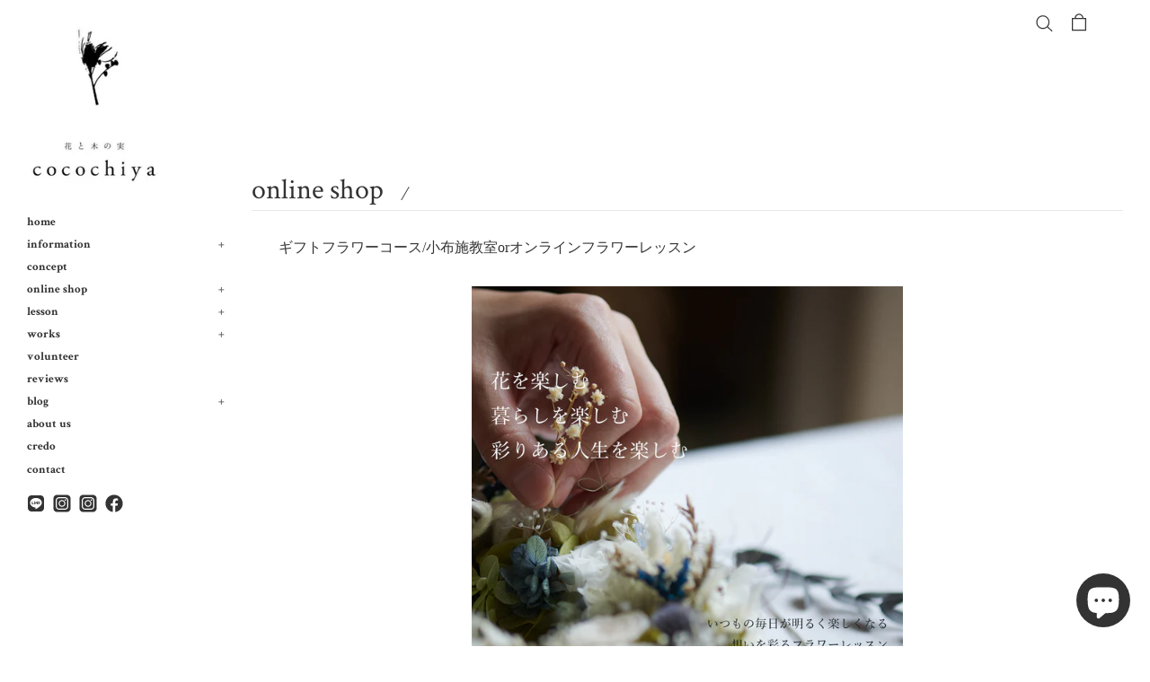

--- FILE ---
content_type: text/html; charset=utf-8
request_url: https://hanatokinomicocochiya.com/products/lesson-%E3%82%AE%E3%83%95%E3%83%88%E3%83%95%E3%83%A9%E3%83%AF%E3%83%BC%E3%82%B3%E3%83%BC%E3%82%B9%E3%83%AC%E3%83%83%E3%82%B9%E3%83%B3%E8%8A%B1%E3%81%A8%E6%9C%A8%E3%81%AE%E5%AE%9Fcocochiya
body_size: 48657
content:
<!doctype html>
<html class="supports-no-js" lang="ja">
<head>
  <meta charset="utf-8">
  <meta http-equiv="X-UA-Compatible" content="IE=edge,chrome=1">
  <meta name="viewport" content="width=device-width,initial-scale=1">
  <meta name="theme-color" content="">
  <link rel="canonical" href="https://hanatokinomicocochiya.com/products/lesson-%e3%82%ae%e3%83%95%e3%83%88%e3%83%95%e3%83%a9%e3%83%af%e3%83%bc%e3%82%b3%e3%83%bc%e3%82%b9%e3%83%ac%e3%83%83%e3%82%b9%e3%83%b3%e8%8a%b1%e3%81%a8%e6%9c%a8%e3%81%ae%e5%ae%9fcocochiya">
  <link href="https://fonts.googleapis.com/css?family=Crimson+Text:400,700&display=swap" rel="stylesheet">
  <link href="https://fonts.googleapis.com/css?family=Sawarabi+Mincho" rel="stylesheet">
  <link href="https://fonts.googleapis.com/css?family=Dancing+Script&display=swap" rel="stylesheet">  
    <link rel="shortcut icon" href="//hanatokinomicocochiya.com/cdn/shop/files/logo-s_32x32.jpg?v=1613699245" type="image/png" />
  

  <title>
  ギフトフラワーコース/小布施教室orオンラインフラワーレッスン &ndash; 花と木の実cocochiya
  </title>

  
    <meta name="description" content="Your browser does not support our video. いつもの毎日が、　 明るくて、楽しくて、自然と笑顔があふれ出すような、　　 彩りある毎日に変わる♪ 　  大切な人には　笑顔でいてほしい。　 心穏やかでいてほしい。 明るく元気でいてほしい。 だから人は 「花」 を贈るんだと思う。   大切な人の毎日を彩る花を。贈るんだと思う。   大切な人。は、遠く離れている人だったり、一番身近にいる家族だったり、そして、自分自身だったり。 想いのこもった手づくりの花で、あなたの大切な人に、彩りあるここち良い日々を贈ることができたら、 それはきっと、とっても嬉しくて、満たされて、シアワセな事。 花が好き。ハンドメイド">
  

  <!-- /snippets/social-meta-tags.liquid -->




<meta property="og:site_name" content="花と木の実cocochiya">
<meta property="og:url" content="https://hanatokinomicocochiya.com/products/lesson-%e3%82%ae%e3%83%95%e3%83%88%e3%83%95%e3%83%a9%e3%83%af%e3%83%bc%e3%82%b3%e3%83%bc%e3%82%b9%e3%83%ac%e3%83%83%e3%82%b9%e3%83%b3%e8%8a%b1%e3%81%a8%e6%9c%a8%e3%81%ae%e5%ae%9fcocochiya">
<meta property="og:title" content="ギフトフラワーコース/小布施教室orオンラインフラワーレッスン">
<meta property="og:type" content="product">
<meta property="og:description" content="Your browser does not support our video. いつもの毎日が、　 明るくて、楽しくて、自然と笑顔があふれ出すような、　　 彩りある毎日に変わる♪ 　  大切な人には　笑顔でいてほしい。　 心穏やかでいてほしい。 明るく元気でいてほしい。 だから人は 「花」 を贈るんだと思う。   大切な人の毎日を彩る花を。贈るんだと思う。   大切な人。は、遠く離れている人だったり、一番身近にいる家族だったり、そして、自分自身だったり。 想いのこもった手づくりの花で、あなたの大切な人に、彩りあるここち良い日々を贈ることができたら、 それはきっと、とっても嬉しくて、満たされて、シアワセな事。 花が好き。ハンドメイド">

  <meta property="og:price:amount" content="145,200">
  <meta property="og:price:currency" content="JPY">

<meta property="og:image" content="http://hanatokinomicocochiya.com/cdn/shop/products/94ef4b4cf2047d2eca9fe34b9ef8989f_1fbea133-056c-4fa3-8a7d-403f5ab41426_1200x1200.jpg?v=1672292555"><meta property="og:image" content="http://hanatokinomicocochiya.com/cdn/shop/files/image_012c63ae-d280-42da-9ac5-517488dd018c_1200x1200.jpg?v=1721175071"><meta property="og:image" content="http://hanatokinomicocochiya.com/cdn/shop/files/7D1549B8-B5BE-4BFB-8EAA-DDF6807FFEEE_480x480_jpg_78651c2e-25b3-42a9-aac2-2926fc2da3bc_1200x1200.jpg?v=1721175071">
<meta property="og:image:secure_url" content="https://hanatokinomicocochiya.com/cdn/shop/products/94ef4b4cf2047d2eca9fe34b9ef8989f_1fbea133-056c-4fa3-8a7d-403f5ab41426_1200x1200.jpg?v=1672292555"><meta property="og:image:secure_url" content="https://hanatokinomicocochiya.com/cdn/shop/files/image_012c63ae-d280-42da-9ac5-517488dd018c_1200x1200.jpg?v=1721175071"><meta property="og:image:secure_url" content="https://hanatokinomicocochiya.com/cdn/shop/files/7D1549B8-B5BE-4BFB-8EAA-DDF6807FFEEE_480x480_jpg_78651c2e-25b3-42a9-aac2-2926fc2da3bc_1200x1200.jpg?v=1721175071">


<meta name="twitter:card" content="summary_large_image">
<meta name="twitter:title" content="ギフトフラワーコース/小布施教室orオンラインフラワーレッスン">
<meta name="twitter:description" content="Your browser does not support our video. いつもの毎日が、　 明るくて、楽しくて、自然と笑顔があふれ出すような、　　 彩りある毎日に変わる♪ 　  大切な人には　笑顔でいてほしい。　 心穏やかでいてほしい。 明るく元気でいてほしい。 だから人は 「花」 を贈るんだと思う。   大切な人の毎日を彩る花を。贈るんだと思う。   大切な人。は、遠く離れている人だったり、一番身近にいる家族だったり、そして、自分自身だったり。 想いのこもった手づくりの花で、あなたの大切な人に、彩りあるここち良い日々を贈ることができたら、 それはきっと、とっても嬉しくて、満たされて、シアワセな事。 花が好き。ハンドメイド">


  <script>
    document.documentElement.className = document.documentElement.className.replace('supports-no-js', 'supports-js');

    var theme = {
      mapStrings: {
        addressError: "住所を調べる際にエラーが発生しました",
        addressNoResults: "その住所は見つかりませんでした",
        addressQueryLimit: "Google APIの使用量の制限を超えました。\u003ca href=\"https:\/\/developers.google.com\/maps\/premium\/usage-limits\"\u003eプレミアムプラン\u003c\/a\u003eへのアップグレードをご検討ください。",
        authError: "あなたのGoogle Mapsのアカウント認証で問題が発生しました。"
      }
    }
  </script>

  <link href="//hanatokinomicocochiya.com/cdn/shop/t/7/assets/theme.scss.css?v=28165360873484617981696301580" rel="stylesheet" type="text/css" media="all" />
  <link href="//hanatokinomicocochiya.com/cdn/shop/t/7/assets/themecustom.css?v=109842561061658452601602671724" rel="stylesheet" type="text/css" media="all" />

  <script>window.performance && window.performance.mark && window.performance.mark('shopify.content_for_header.start');</script><meta name="google-site-verification" content="4slEm52H6sqOg8xwxihbMVPBcFfoY8FoiMsmYJUqTNU">
<meta name="google-site-verification" content="wk_Yno5vqCW8oWH8In8rOzrfTAkzVSWHd7C6fUqqWL8">
<meta name="google-site-verification" content="aaHiatWHmBa1vQqdEzqC3C1LMdsG0zjhybwf7FdF5ME">
<meta id="shopify-digital-wallet" name="shopify-digital-wallet" content="/27175649413/digital_wallets/dialog">
<meta name="shopify-checkout-api-token" content="d7dd3ecccc62b727a04522dd3854a84d">
<link rel="alternate" type="application/json+oembed" href="https://hanatokinomicocochiya.com/products/lesson-%e3%82%ae%e3%83%95%e3%83%88%e3%83%95%e3%83%a9%e3%83%af%e3%83%bc%e3%82%b3%e3%83%bc%e3%82%b9%e3%83%ac%e3%83%83%e3%82%b9%e3%83%b3%e8%8a%b1%e3%81%a8%e6%9c%a8%e3%81%ae%e5%ae%9fcocochiya.oembed">
<script async="async" src="/checkouts/internal/preloads.js?locale=ja-JP"></script>
<link rel="preconnect" href="https://shop.app" crossorigin="anonymous">
<script async="async" src="https://shop.app/checkouts/internal/preloads.js?locale=ja-JP&shop_id=27175649413" crossorigin="anonymous"></script>
<script id="shopify-features" type="application/json">{"accessToken":"d7dd3ecccc62b727a04522dd3854a84d","betas":["rich-media-storefront-analytics"],"domain":"hanatokinomicocochiya.com","predictiveSearch":false,"shopId":27175649413,"locale":"ja"}</script>
<script>var Shopify = Shopify || {};
Shopify.shop = "hanatokinomicocochiya.myshopify.com";
Shopify.locale = "ja";
Shopify.currency = {"active":"JPY","rate":"1.0"};
Shopify.country = "JP";
Shopify.theme = {"name":"cocochiya2020","id":96337330309,"schema_name":"Simple","schema_version":"11.1.3","theme_store_id":578,"role":"main"};
Shopify.theme.handle = "null";
Shopify.theme.style = {"id":null,"handle":null};
Shopify.cdnHost = "hanatokinomicocochiya.com/cdn";
Shopify.routes = Shopify.routes || {};
Shopify.routes.root = "/";</script>
<script type="module">!function(o){(o.Shopify=o.Shopify||{}).modules=!0}(window);</script>
<script>!function(o){function n(){var o=[];function n(){o.push(Array.prototype.slice.apply(arguments))}return n.q=o,n}var t=o.Shopify=o.Shopify||{};t.loadFeatures=n(),t.autoloadFeatures=n()}(window);</script>
<script>
  window.ShopifyPay = window.ShopifyPay || {};
  window.ShopifyPay.apiHost = "shop.app\/pay";
  window.ShopifyPay.redirectState = null;
</script>
<script id="shop-js-analytics" type="application/json">{"pageType":"product"}</script>
<script defer="defer" async type="module" src="//hanatokinomicocochiya.com/cdn/shopifycloud/shop-js/modules/v2/client.init-shop-cart-sync_CZKilf07.ja.esm.js"></script>
<script defer="defer" async type="module" src="//hanatokinomicocochiya.com/cdn/shopifycloud/shop-js/modules/v2/chunk.common_rlhnONO2.esm.js"></script>
<script type="module">
  await import("//hanatokinomicocochiya.com/cdn/shopifycloud/shop-js/modules/v2/client.init-shop-cart-sync_CZKilf07.ja.esm.js");
await import("//hanatokinomicocochiya.com/cdn/shopifycloud/shop-js/modules/v2/chunk.common_rlhnONO2.esm.js");

  window.Shopify.SignInWithShop?.initShopCartSync?.({"fedCMEnabled":true,"windoidEnabled":true});

</script>
<script>
  window.Shopify = window.Shopify || {};
  if (!window.Shopify.featureAssets) window.Shopify.featureAssets = {};
  window.Shopify.featureAssets['shop-js'] = {"shop-cart-sync":["modules/v2/client.shop-cart-sync_BwCHLH8C.ja.esm.js","modules/v2/chunk.common_rlhnONO2.esm.js"],"init-fed-cm":["modules/v2/client.init-fed-cm_CQXj6EwP.ja.esm.js","modules/v2/chunk.common_rlhnONO2.esm.js"],"shop-button":["modules/v2/client.shop-button_B7JE2zCc.ja.esm.js","modules/v2/chunk.common_rlhnONO2.esm.js"],"init-windoid":["modules/v2/client.init-windoid_DQ9csUH7.ja.esm.js","modules/v2/chunk.common_rlhnONO2.esm.js"],"shop-cash-offers":["modules/v2/client.shop-cash-offers_DxEVlT9h.ja.esm.js","modules/v2/chunk.common_rlhnONO2.esm.js","modules/v2/chunk.modal_BI56FOb0.esm.js"],"shop-toast-manager":["modules/v2/client.shop-toast-manager_BE8_-kNb.ja.esm.js","modules/v2/chunk.common_rlhnONO2.esm.js"],"init-shop-email-lookup-coordinator":["modules/v2/client.init-shop-email-lookup-coordinator_BgbPPTAQ.ja.esm.js","modules/v2/chunk.common_rlhnONO2.esm.js"],"pay-button":["modules/v2/client.pay-button_hoKCMeMC.ja.esm.js","modules/v2/chunk.common_rlhnONO2.esm.js"],"avatar":["modules/v2/client.avatar_BTnouDA3.ja.esm.js"],"init-shop-cart-sync":["modules/v2/client.init-shop-cart-sync_CZKilf07.ja.esm.js","modules/v2/chunk.common_rlhnONO2.esm.js"],"shop-login-button":["modules/v2/client.shop-login-button_BXDQHqjj.ja.esm.js","modules/v2/chunk.common_rlhnONO2.esm.js","modules/v2/chunk.modal_BI56FOb0.esm.js"],"init-customer-accounts-sign-up":["modules/v2/client.init-customer-accounts-sign-up_C3NeUvFd.ja.esm.js","modules/v2/client.shop-login-button_BXDQHqjj.ja.esm.js","modules/v2/chunk.common_rlhnONO2.esm.js","modules/v2/chunk.modal_BI56FOb0.esm.js"],"init-shop-for-new-customer-accounts":["modules/v2/client.init-shop-for-new-customer-accounts_D-v2xi0b.ja.esm.js","modules/v2/client.shop-login-button_BXDQHqjj.ja.esm.js","modules/v2/chunk.common_rlhnONO2.esm.js","modules/v2/chunk.modal_BI56FOb0.esm.js"],"init-customer-accounts":["modules/v2/client.init-customer-accounts_Cciaq_Mb.ja.esm.js","modules/v2/client.shop-login-button_BXDQHqjj.ja.esm.js","modules/v2/chunk.common_rlhnONO2.esm.js","modules/v2/chunk.modal_BI56FOb0.esm.js"],"shop-follow-button":["modules/v2/client.shop-follow-button_CM9l58Wl.ja.esm.js","modules/v2/chunk.common_rlhnONO2.esm.js","modules/v2/chunk.modal_BI56FOb0.esm.js"],"lead-capture":["modules/v2/client.lead-capture_oVhdpGxe.ja.esm.js","modules/v2/chunk.common_rlhnONO2.esm.js","modules/v2/chunk.modal_BI56FOb0.esm.js"],"checkout-modal":["modules/v2/client.checkout-modal_BbgmKIDX.ja.esm.js","modules/v2/chunk.common_rlhnONO2.esm.js","modules/v2/chunk.modal_BI56FOb0.esm.js"],"shop-login":["modules/v2/client.shop-login_BRorRhgW.ja.esm.js","modules/v2/chunk.common_rlhnONO2.esm.js","modules/v2/chunk.modal_BI56FOb0.esm.js"],"payment-terms":["modules/v2/client.payment-terms_Ba4TR13R.ja.esm.js","modules/v2/chunk.common_rlhnONO2.esm.js","modules/v2/chunk.modal_BI56FOb0.esm.js"]};
</script>
<script>(function() {
  var isLoaded = false;
  function asyncLoad() {
    if (isLoaded) return;
    isLoaded = true;
    var urls = ["https:\/\/cdn.shopify.com\/s\/files\/1\/0271\/7564\/9413\/t\/7\/assets\/globo.formbuilder.init.js?v=1637124448\u0026shop=hanatokinomicocochiya.myshopify.com","https:\/\/cdn.nfcube.com\/instafeed-411432d98d2f824c80b09d144d3c92d7.js?shop=hanatokinomicocochiya.myshopify.com","https:\/\/sengine.groovymedia.co\/js\/frontend.js?shop=hanatokinomicocochiya.myshopify.com","https:\/\/sengine.groovymedia.co\/js\/order.js?shop=hanatokinomicocochiya.myshopify.com"];
    for (var i = 0; i < urls.length; i++) {
      var s = document.createElement('script');
      s.type = 'text/javascript';
      s.async = true;
      s.src = urls[i];
      var x = document.getElementsByTagName('script')[0];
      x.parentNode.insertBefore(s, x);
    }
  };
  if(window.attachEvent) {
    window.attachEvent('onload', asyncLoad);
  } else {
    window.addEventListener('load', asyncLoad, false);
  }
})();</script>
<script id="__st">var __st={"a":27175649413,"offset":32400,"reqid":"22f3b010-6485-47dc-87f7-9563ec33ade4-1768965744","pageurl":"hanatokinomicocochiya.com\/products\/lesson-%E3%82%AE%E3%83%95%E3%83%88%E3%83%95%E3%83%A9%E3%83%AF%E3%83%BC%E3%82%B3%E3%83%BC%E3%82%B9%E3%83%AC%E3%83%83%E3%82%B9%E3%83%B3%E8%8A%B1%E3%81%A8%E6%9C%A8%E3%81%AE%E5%AE%9Fcocochiya","u":"2750b4617a1a","p":"product","rtyp":"product","rid":6548599505046};</script>
<script>window.ShopifyPaypalV4VisibilityTracking = true;</script>
<script id="captcha-bootstrap">!function(){'use strict';const t='contact',e='account',n='new_comment',o=[[t,t],['blogs',n],['comments',n],[t,'customer']],c=[[e,'customer_login'],[e,'guest_login'],[e,'recover_customer_password'],[e,'create_customer']],r=t=>t.map((([t,e])=>`form[action*='/${t}']:not([data-nocaptcha='true']) input[name='form_type'][value='${e}']`)).join(','),a=t=>()=>t?[...document.querySelectorAll(t)].map((t=>t.form)):[];function s(){const t=[...o],e=r(t);return a(e)}const i='password',u='form_key',d=['recaptcha-v3-token','g-recaptcha-response','h-captcha-response',i],f=()=>{try{return window.sessionStorage}catch{return}},m='__shopify_v',_=t=>t.elements[u];function p(t,e,n=!1){try{const o=window.sessionStorage,c=JSON.parse(o.getItem(e)),{data:r}=function(t){const{data:e,action:n}=t;return t[m]||n?{data:e,action:n}:{data:t,action:n}}(c);for(const[e,n]of Object.entries(r))t.elements[e]&&(t.elements[e].value=n);n&&o.removeItem(e)}catch(o){console.error('form repopulation failed',{error:o})}}const l='form_type',E='cptcha';function T(t){t.dataset[E]=!0}const w=window,h=w.document,L='Shopify',v='ce_forms',y='captcha';let A=!1;((t,e)=>{const n=(g='f06e6c50-85a8-45c8-87d0-21a2b65856fe',I='https://cdn.shopify.com/shopifycloud/storefront-forms-hcaptcha/ce_storefront_forms_captcha_hcaptcha.v1.5.2.iife.js',D={infoText:'hCaptchaによる保護',privacyText:'プライバシー',termsText:'利用規約'},(t,e,n)=>{const o=w[L][v],c=o.bindForm;if(c)return c(t,g,e,D).then(n);var r;o.q.push([[t,g,e,D],n]),r=I,A||(h.body.append(Object.assign(h.createElement('script'),{id:'captcha-provider',async:!0,src:r})),A=!0)});var g,I,D;w[L]=w[L]||{},w[L][v]=w[L][v]||{},w[L][v].q=[],w[L][y]=w[L][y]||{},w[L][y].protect=function(t,e){n(t,void 0,e),T(t)},Object.freeze(w[L][y]),function(t,e,n,w,h,L){const[v,y,A,g]=function(t,e,n){const i=e?o:[],u=t?c:[],d=[...i,...u],f=r(d),m=r(i),_=r(d.filter((([t,e])=>n.includes(e))));return[a(f),a(m),a(_),s()]}(w,h,L),I=t=>{const e=t.target;return e instanceof HTMLFormElement?e:e&&e.form},D=t=>v().includes(t);t.addEventListener('submit',(t=>{const e=I(t);if(!e)return;const n=D(e)&&!e.dataset.hcaptchaBound&&!e.dataset.recaptchaBound,o=_(e),c=g().includes(e)&&(!o||!o.value);(n||c)&&t.preventDefault(),c&&!n&&(function(t){try{if(!f())return;!function(t){const e=f();if(!e)return;const n=_(t);if(!n)return;const o=n.value;o&&e.removeItem(o)}(t);const e=Array.from(Array(32),(()=>Math.random().toString(36)[2])).join('');!function(t,e){_(t)||t.append(Object.assign(document.createElement('input'),{type:'hidden',name:u})),t.elements[u].value=e}(t,e),function(t,e){const n=f();if(!n)return;const o=[...t.querySelectorAll(`input[type='${i}']`)].map((({name:t})=>t)),c=[...d,...o],r={};for(const[a,s]of new FormData(t).entries())c.includes(a)||(r[a]=s);n.setItem(e,JSON.stringify({[m]:1,action:t.action,data:r}))}(t,e)}catch(e){console.error('failed to persist form',e)}}(e),e.submit())}));const S=(t,e)=>{t&&!t.dataset[E]&&(n(t,e.some((e=>e===t))),T(t))};for(const o of['focusin','change'])t.addEventListener(o,(t=>{const e=I(t);D(e)&&S(e,y())}));const B=e.get('form_key'),M=e.get(l),P=B&&M;t.addEventListener('DOMContentLoaded',(()=>{const t=y();if(P)for(const e of t)e.elements[l].value===M&&p(e,B);[...new Set([...A(),...v().filter((t=>'true'===t.dataset.shopifyCaptcha))])].forEach((e=>S(e,t)))}))}(h,new URLSearchParams(w.location.search),n,t,e,['guest_login'])})(!0,!0)}();</script>
<script integrity="sha256-4kQ18oKyAcykRKYeNunJcIwy7WH5gtpwJnB7kiuLZ1E=" data-source-attribution="shopify.loadfeatures" defer="defer" src="//hanatokinomicocochiya.com/cdn/shopifycloud/storefront/assets/storefront/load_feature-a0a9edcb.js" crossorigin="anonymous"></script>
<script crossorigin="anonymous" defer="defer" src="//hanatokinomicocochiya.com/cdn/shopifycloud/storefront/assets/shopify_pay/storefront-65b4c6d7.js?v=20250812"></script>
<script data-source-attribution="shopify.dynamic_checkout.dynamic.init">var Shopify=Shopify||{};Shopify.PaymentButton=Shopify.PaymentButton||{isStorefrontPortableWallets:!0,init:function(){window.Shopify.PaymentButton.init=function(){};var t=document.createElement("script");t.src="https://hanatokinomicocochiya.com/cdn/shopifycloud/portable-wallets/latest/portable-wallets.ja.js",t.type="module",document.head.appendChild(t)}};
</script>
<script data-source-attribution="shopify.dynamic_checkout.buyer_consent">
  function portableWalletsHideBuyerConsent(e){var t=document.getElementById("shopify-buyer-consent"),n=document.getElementById("shopify-subscription-policy-button");t&&n&&(t.classList.add("hidden"),t.setAttribute("aria-hidden","true"),n.removeEventListener("click",e))}function portableWalletsShowBuyerConsent(e){var t=document.getElementById("shopify-buyer-consent"),n=document.getElementById("shopify-subscription-policy-button");t&&n&&(t.classList.remove("hidden"),t.removeAttribute("aria-hidden"),n.addEventListener("click",e))}window.Shopify?.PaymentButton&&(window.Shopify.PaymentButton.hideBuyerConsent=portableWalletsHideBuyerConsent,window.Shopify.PaymentButton.showBuyerConsent=portableWalletsShowBuyerConsent);
</script>
<script data-source-attribution="shopify.dynamic_checkout.cart.bootstrap">document.addEventListener("DOMContentLoaded",(function(){function t(){return document.querySelector("shopify-accelerated-checkout-cart, shopify-accelerated-checkout")}if(t())Shopify.PaymentButton.init();else{new MutationObserver((function(e,n){t()&&(Shopify.PaymentButton.init(),n.disconnect())})).observe(document.body,{childList:!0,subtree:!0})}}));
</script>
<link id="shopify-accelerated-checkout-styles" rel="stylesheet" media="screen" href="https://hanatokinomicocochiya.com/cdn/shopifycloud/portable-wallets/latest/accelerated-checkout-backwards-compat.css" crossorigin="anonymous">
<style id="shopify-accelerated-checkout-cart">
        #shopify-buyer-consent {
  margin-top: 1em;
  display: inline-block;
  width: 100%;
}

#shopify-buyer-consent.hidden {
  display: none;
}

#shopify-subscription-policy-button {
  background: none;
  border: none;
  padding: 0;
  text-decoration: underline;
  font-size: inherit;
  cursor: pointer;
}

#shopify-subscription-policy-button::before {
  box-shadow: none;
}

      </style>

<script>window.performance && window.performance.mark && window.performance.mark('shopify.content_for_header.end');</script>

<script>
    window.BOLD = window.BOLD || {};
        window.BOLD.options = window.BOLD.options || {};
        window.BOLD.options.settings = window.BOLD.options.settings || {};
        window.BOLD.options.settings.v1_variant_mode = window.BOLD.options.settings.v1_variant_mode || true;
        window.BOLD.options.settings.hybrid_fix_auto_insert_inputs =
        window.BOLD.options.settings.hybrid_fix_auto_insert_inputs || true;
</script>

<script>window.BOLD = window.BOLD || {};
    window.BOLD.common = window.BOLD.common || {};
    window.BOLD.common.Shopify = window.BOLD.common.Shopify || {};
    window.BOLD.common.Shopify.shop = {
      domain: 'hanatokinomicocochiya.com',
      permanent_domain: 'hanatokinomicocochiya.myshopify.com',
      url: 'https://hanatokinomicocochiya.com',
      secure_url: 'https://hanatokinomicocochiya.com',
      money_format: "¥{{amount_no_decimals}}",
      currency: "JPY"
    };
    window.BOLD.common.Shopify.customer = {
      id: null,
      tags: null,
    };
    window.BOLD.common.Shopify.cart = {"note":null,"attributes":{},"original_total_price":0,"total_price":0,"total_discount":0,"total_weight":0.0,"item_count":0,"items":[],"requires_shipping":false,"currency":"JPY","items_subtotal_price":0,"cart_level_discount_applications":[],"checkout_charge_amount":0};
    window.BOLD.common.template = 'product';window.BOLD.common.Shopify.formatMoney = function(money, format) {
        function n(t, e) {
            return "undefined" == typeof t ? e : t
        }
        function r(t, e, r, i) {
            if (e = n(e, 2),
                r = n(r, ","),
                i = n(i, "."),
            isNaN(t) || null == t)
                return 0;
            t = (t / 100).toFixed(e);
            var o = t.split(".")
                , a = o[0].replace(/(\d)(?=(\d\d\d)+(?!\d))/g, "$1" + r)
                , s = o[1] ? i + o[1] : "";
            return a + s
        }
        "string" == typeof money && (money = money.replace(".", ""));
        var i = ""
            , o = /\{\{\s*(\w+)\s*\}\}/
            , a = format || window.BOLD.common.Shopify.shop.money_format || window.Shopify.money_format || "$ {{ amount }}";
        switch (a.match(o)[1]) {
            case "amount":
                i = r(money, 2, ",", ".");
                break;
            case "amount_no_decimals":
                i = r(money, 0, ",", ".");
                break;
            case "amount_with_comma_separator":
                i = r(money, 2, ".", ",");
                break;
            case "amount_no_decimals_with_comma_separator":
                i = r(money, 0, ".", ",");
                break;
            case "amount_with_space_separator":
                i = r(money, 2, " ", ",");
                break;
            case "amount_no_decimals_with_space_separator":
                i = r(money, 0, " ", ",");
                break;
            case "amount_with_apostrophe_separator":
                i = r(money, 2, "'", ".");
                break;
        }
        return a.replace(o, i);
    };
    window.BOLD.common.Shopify.saveProduct = function (handle, product) {
      if (typeof handle === 'string' && typeof window.BOLD.common.Shopify.products[handle] === 'undefined') {
        if (typeof product === 'number') {
          window.BOLD.common.Shopify.handles[product] = handle;
          product = { id: product };
        }
        window.BOLD.common.Shopify.products[handle] = product;
      }
    };
    window.BOLD.common.Shopify.saveVariant = function (variant_id, variant) {
      if (typeof variant_id === 'number' && typeof window.BOLD.common.Shopify.variants[variant_id] === 'undefined') {
        window.BOLD.common.Shopify.variants[variant_id] = variant;
      }
    };window.BOLD.common.Shopify.products = window.BOLD.common.Shopify.products || {};
    window.BOLD.common.Shopify.variants = window.BOLD.common.Shopify.variants || {};
    window.BOLD.common.Shopify.handles = window.BOLD.common.Shopify.handles || {};window.BOLD.common.Shopify.handle = "lesson-ギフトフラワーコースレッスン花と木の実cocochiya"
window.BOLD.common.Shopify.saveProduct("lesson-ギフトフラワーコースレッスン花と木の実cocochiya", 6548599505046);window.BOLD.common.Shopify.saveVariant(44267378049174, { product_id: 6548599505046, product_handle: "lesson-ギフトフラワーコースレッスン花と木の実cocochiya", price: 15520000, group_id: '', csp_metafield: {}});window.BOLD.common.Shopify.saveVariant(44267378081942, { product_id: 6548599505046, product_handle: "lesson-ギフトフラワーコースレッスン花と木の実cocochiya", price: 14520000, group_id: '', csp_metafield: {}});window.BOLD.common.Shopify.saveVariant(44267378114710, { product_id: 6548599505046, product_handle: "lesson-ギフトフラワーコースレッスン花と木の実cocochiya", price: 15520000, group_id: '', csp_metafield: {}});window.BOLD.common.Shopify.saveVariant(44267378147478, { product_id: 6548599505046, product_handle: "lesson-ギフトフラワーコースレッスン花と木の実cocochiya", price: 14520000, group_id: '', csp_metafield: {}});window.BOLD.common.Shopify.saveVariant(44267378180246, { product_id: 6548599505046, product_handle: "lesson-ギフトフラワーコースレッスン花と木の実cocochiya", price: 15520000, group_id: '', csp_metafield: {}});window.BOLD.common.Shopify.saveVariant(44267378213014, { product_id: 6548599505046, product_handle: "lesson-ギフトフラワーコースレッスン花と木の実cocochiya", price: 14520000, group_id: '', csp_metafield: {}});window.BOLD.common.Shopify.saveVariant(44267378245782, { product_id: 6548599505046, product_handle: "lesson-ギフトフラワーコースレッスン花と木の実cocochiya", price: 15520000, group_id: '', csp_metafield: {}});window.BOLD.common.Shopify.saveVariant(44267378278550, { product_id: 6548599505046, product_handle: "lesson-ギフトフラワーコースレッスン花と木の実cocochiya", price: 14520000, group_id: '', csp_metafield: {}});window.BOLD.common.Shopify.saveVariant(44267378311318, { product_id: 6548599505046, product_handle: "lesson-ギフトフラワーコースレッスン花と木の実cocochiya", price: 15520000, group_id: '', csp_metafield: {}});window.BOLD.common.Shopify.saveVariant(44267378344086, { product_id: 6548599505046, product_handle: "lesson-ギフトフラワーコースレッスン花と木の実cocochiya", price: 14520000, group_id: '', csp_metafield: {}});window.BOLD.common.Shopify.saveVariant(44267378376854, { product_id: 6548599505046, product_handle: "lesson-ギフトフラワーコースレッスン花と木の実cocochiya", price: 15520000, group_id: '', csp_metafield: {}});window.BOLD.common.Shopify.saveVariant(44267378409622, { product_id: 6548599505046, product_handle: "lesson-ギフトフラワーコースレッスン花と木の実cocochiya", price: 14520000, group_id: '', csp_metafield: {}});window.BOLD.common.Shopify.saveVariant(44267378442390, { product_id: 6548599505046, product_handle: "lesson-ギフトフラワーコースレッスン花と木の実cocochiya", price: 15520000, group_id: '', csp_metafield: {}});window.BOLD.common.Shopify.saveVariant(44267378475158, { product_id: 6548599505046, product_handle: "lesson-ギフトフラワーコースレッスン花と木の実cocochiya", price: 14520000, group_id: '', csp_metafield: {}});window.BOLD.common.Shopify.saveVariant(44267378507926, { product_id: 6548599505046, product_handle: "lesson-ギフトフラワーコースレッスン花と木の実cocochiya", price: 15520000, group_id: '', csp_metafield: {}});window.BOLD.common.Shopify.saveVariant(44267378540694, { product_id: 6548599505046, product_handle: "lesson-ギフトフラワーコースレッスン花と木の実cocochiya", price: 14520000, group_id: '', csp_metafield: {}});window.BOLD.apps_installed = {"Product Options":2} || {};window.BOLD.common.Shopify.metafields = window.BOLD.common.Shopify.metafields || {};window.BOLD.common.Shopify.metafields["bold_rp"] = {};window.BOLD.common.Shopify.metafields["bold_csp_defaults"] = {};window.BOLD.common.cacheParams = window.BOLD.common.cacheParams || {};
    window.BOLD.common.cacheParams.options = 1667976022;
</script>

<script>
    window.BOLD.common.cacheParams.options = 1768556959;
</script>
<link href="//hanatokinomicocochiya.com/cdn/shop/t/7/assets/bold-options.css?v=11043722518336917311600049743" rel="stylesheet" type="text/css" media="all" />
<script defer src="https://options.shopapps.site/js/options.js"></script>

  <script src="//hanatokinomicocochiya.com/cdn/shop/t/7/assets/jquery-1.11.0.min.js?v=32460426840832490021587872479" type="text/javascript"></script>
  <script src="//hanatokinomicocochiya.com/cdn/shop/t/7/assets/modernizr.min.js?v=44044439420609591321587872480" type="text/javascript"></script>

  <script src="//hanatokinomicocochiya.com/cdn/shop/t/7/assets/lazysizes.min.js?v=155223123402716617051587872480" async="async"></script>

  
  
<!-- Start of Judge.me Core -->
<link rel="dns-prefetch" href="https://cdn.judge.me/">
<script data-cfasync='false' class='jdgm-settings-script'>window.jdgmSettings={"pagination":5,"disable_web_reviews":false,"badge_no_review_text":"レビューなし","badge_n_reviews_text":"{{ n }}件のレビュー","badge_star_color":"#333333","hide_badge_preview_if_no_reviews":true,"badge_hide_text":true,"enforce_center_preview_badge":false,"widget_title":"カスタマーレビュー","widget_open_form_text":"レビューを書く","widget_close_form_text":"レビューをキャンセル","widget_refresh_page_text":"ページを更新","widget_summary_text":"{{ number_of_reviews }}件のレビューに基づく","widget_no_review_text":"最初のレビューを書きましょう","widget_name_field_text":"表示名","widget_verified_name_field_text":"認証された名前（公開）","widget_name_placeholder_text":"表示名","widget_required_field_error_text":"このフィールドは必須です。","widget_email_field_text":"メールアドレス","widget_verified_email_field_text":"認証されたメール（非公開、編集不可）","widget_email_placeholder_text":"あなたのメールアドレス（非公開）","widget_email_field_error_text":"有効なメールアドレスを入力してください。","widget_rating_field_text":"評価","widget_review_title_field_text":"レビュータイトル","widget_review_title_placeholder_text":"レビューにタイトルをつける","widget_review_body_field_text":"レビュー内容","widget_review_body_placeholder_text":"ここに書き始めてください...","widget_pictures_field_text":"写真/動画（任意）","widget_submit_review_text":"レビューを送信","widget_submit_verified_review_text":"認証済みレビューを送信","widget_submit_success_msg_with_auto_publish":"ありがとうございます！数分後にページを更新して、あなたのレビューを確認してください。\u003ca href='https://judge.me/login' target='_blank' rel='nofollow noopener'\u003eJudge.me\u003c/a\u003eにログインすることで、レビューの削除や編集ができます。","widget_submit_success_msg_no_auto_publish":"ありがとうございます！あなたのレビューはショップ管理者の承認を得た後に公開されます。\u003ca href='https://judge.me/login' target='_blank' rel='nofollow noopener'\u003eJudge.me\u003c/a\u003eにログインすることで、レビューの削除や編集ができます。","widget_show_default_reviews_out_of_total_text":"{{ n_reviews }}件のレビューのうち{{ n_reviews_shown }}件を表示しています。","widget_show_all_link_text":"すべて表示","widget_show_less_link_text":"表示を減らす","widget_author_said_text":"{{ reviewer_name }}の言葉：","widget_days_text":"{{ n }}日前","widget_weeks_text":"{{ n }}週間前","widget_months_text":"{{ n }}ヶ月前","widget_years_text":"{{ n }}年前","widget_yesterday_text":"昨日","widget_today_text":"今日","widget_replied_text":"\u003e\u003e {{ shop_name }}の返信：","widget_read_more_text":"続きを読む","widget_reviewer_name_as_initial":"","widget_rating_filter_color":"#fbcd0a","widget_rating_filter_see_all_text":"すべてのレビューを見る","widget_sorting_most_recent_text":"最新順","widget_sorting_highest_rating_text":"最高評価順","widget_sorting_lowest_rating_text":"最低評価順","widget_sorting_with_pictures_text":"写真付きのみ","widget_sorting_most_helpful_text":"最も役立つ順","widget_open_question_form_text":"質問する","widget_reviews_subtab_text":"レビュー","widget_questions_subtab_text":"質問","widget_question_label_text":"質問","widget_answer_label_text":"回答","widget_question_placeholder_text":"ここに質問を書いてください","widget_submit_question_text":"質問を送信","widget_question_submit_success_text":"ご質問ありがとうございます！回答があり次第ご連絡いたします。","widget_star_color":"#333333","verified_badge_text":"認証済み","verified_badge_bg_color":"","verified_badge_text_color":"","verified_badge_placement":"left-of-reviewer-name","widget_review_max_height":"","widget_hide_border":false,"widget_social_share":false,"widget_thumb":false,"widget_review_location_show":false,"widget_location_format":"","all_reviews_include_out_of_store_products":true,"all_reviews_out_of_store_text":"（ストア外）","all_reviews_pagination":100,"all_reviews_product_name_prefix_text":"について","enable_review_pictures":false,"enable_question_anwser":false,"widget_theme":"default","review_date_format":"mm/dd/yyyy","default_sort_method":"most-recent","widget_product_reviews_subtab_text":"製品レビュー","widget_shop_reviews_subtab_text":"ショップレビュー","widget_other_products_reviews_text":"他の製品のレビュー","widget_store_reviews_subtab_text":"ショップレビュー","widget_no_store_reviews_text":"この店舗はまだレビューを受け取っていません","widget_web_restriction_product_reviews_text":"この製品に対するレビューはまだありません","widget_no_items_text":"アイテムが見つかりません","widget_show_more_text":"もっと見る","widget_write_a_store_review_text":"ストアレビューを書く","widget_other_languages_heading":"他の言語のレビュー","widget_translate_review_text":"レビューを{{ language }}に翻訳","widget_translating_review_text":"翻訳中...","widget_show_original_translation_text":"原文を表示 ({{ language }})","widget_translate_review_failed_text":"レビューを翻訳できませんでした。","widget_translate_review_retry_text":"再試行","widget_translate_review_try_again_later_text":"後でもう一度お試しください","show_product_url_for_grouped_product":false,"widget_sorting_pictures_first_text":"写真を最初に","show_pictures_on_all_rev_page_mobile":false,"show_pictures_on_all_rev_page_desktop":false,"floating_tab_hide_mobile_install_preference":false,"floating_tab_button_name":"★ レビュー","floating_tab_title":"お客様の声","floating_tab_button_color":"","floating_tab_button_background_color":"","floating_tab_url":"","floating_tab_url_enabled":false,"floating_tab_tab_style":"text","all_reviews_text_badge_text":"お客様は当店を{{ shop.metafields.judgeme.all_reviews_count }}件のレビューに基づいて{{ shop.metafields.judgeme.all_reviews_rating | round: 1 }}/5と評価しています。","all_reviews_text_badge_text_branded_style":"{{ shop.metafields.judgeme.all_reviews_count }}件のレビューに基づいて5つ星中{{ shop.metafields.judgeme.all_reviews_rating | round: 1 }}つ星","is_all_reviews_text_badge_a_link":false,"show_stars_for_all_reviews_text_badge":false,"all_reviews_text_badge_url":"","all_reviews_text_style":"text","all_reviews_text_color_style":"judgeme_brand_color","all_reviews_text_color":"#108474","all_reviews_text_show_jm_brand":true,"featured_carousel_show_header":true,"featured_carousel_title":"お客様の声","testimonials_carousel_title":"お客様の声","videos_carousel_title":"お客様の声","cards_carousel_title":"お客様の声","featured_carousel_count_text":"{{ n }}件のレビューから","featured_carousel_add_link_to_all_reviews_page":false,"featured_carousel_url":"","featured_carousel_show_images":true,"featured_carousel_autoslide_interval":5,"featured_carousel_arrows_on_the_sides":false,"featured_carousel_height":250,"featured_carousel_width":80,"featured_carousel_image_size":0,"featured_carousel_image_height":250,"featured_carousel_arrow_color":"#eeeeee","verified_count_badge_style":"vintage","verified_count_badge_orientation":"horizontal","verified_count_badge_color_style":"judgeme_brand_color","verified_count_badge_color":"#108474","is_verified_count_badge_a_link":false,"verified_count_badge_url":"","verified_count_badge_show_jm_brand":true,"widget_rating_preset_default":5,"widget_first_sub_tab":"product-reviews","widget_show_histogram":true,"widget_histogram_use_custom_color":false,"widget_pagination_use_custom_color":false,"widget_star_use_custom_color":true,"widget_verified_badge_use_custom_color":false,"widget_write_review_use_custom_color":false,"picture_reminder_submit_button":"Upload Pictures","enable_review_videos":false,"mute_video_by_default":false,"widget_sorting_videos_first_text":"動画を最初に","widget_review_pending_text":"保留中","featured_carousel_items_for_large_screen":3,"social_share_options_order":"Facebook,Twitter","remove_microdata_snippet":false,"disable_json_ld":false,"enable_json_ld_products":false,"preview_badge_show_question_text":false,"preview_badge_no_question_text":"質問なし","preview_badge_n_question_text":"{{ number_of_questions }}件の質問","qa_badge_show_icon":false,"qa_badge_position":"same-row","remove_judgeme_branding":false,"widget_add_search_bar":false,"widget_search_bar_placeholder":"検索","widget_sorting_verified_only_text":"認証済みのみ","featured_carousel_theme":"default","featured_carousel_show_rating":true,"featured_carousel_show_title":true,"featured_carousel_show_body":true,"featured_carousel_show_date":false,"featured_carousel_show_reviewer":true,"featured_carousel_show_product":false,"featured_carousel_header_background_color":"#108474","featured_carousel_header_text_color":"#ffffff","featured_carousel_name_product_separator":"reviewed","featured_carousel_full_star_background":"#108474","featured_carousel_empty_star_background":"#dadada","featured_carousel_vertical_theme_background":"#f9fafb","featured_carousel_verified_badge_enable":false,"featured_carousel_verified_badge_color":"#108474","featured_carousel_border_style":"round","featured_carousel_review_line_length_limit":3,"featured_carousel_more_reviews_button_text":"さらにレビューを読む","featured_carousel_view_product_button_text":"製品を見る","all_reviews_page_load_reviews_on":"scroll","all_reviews_page_load_more_text":"さらにレビューを読み込む","disable_fb_tab_reviews":false,"enable_ajax_cdn_cache":false,"widget_public_name_text":"のように公開表示","default_reviewer_name":"John Smith","default_reviewer_name_has_non_latin":true,"widget_reviewer_anonymous":"匿名","medals_widget_title":"Judge.me レビューメダル","medals_widget_background_color":"#f9fafb","medals_widget_position":"footer_all_pages","medals_widget_border_color":"#f9fafb","medals_widget_verified_text_position":"left","medals_widget_use_monochromatic_version":false,"medals_widget_elements_color":"#108474","show_reviewer_avatar":true,"widget_invalid_yt_video_url_error_text":"YouTubeビデオURLではありません","widget_max_length_field_error_text":"{0}文字以内で入力してください。","widget_show_country_flag":false,"widget_show_collected_via_shop_app":true,"widget_verified_by_shop_badge_style":"light","widget_verified_by_shop_text":"ショップによって認証","widget_show_photo_gallery":false,"widget_load_with_code_splitting":true,"widget_ugc_install_preference":false,"widget_ugc_title":"私たちが作り、あなたが共有","widget_ugc_subtitle":"タグ付けすると、あなたの写真が私たちのページで特集されます","widget_ugc_arrows_color":"#ffffff","widget_ugc_primary_button_text":"今すぐ購入","widget_ugc_primary_button_background_color":"#108474","widget_ugc_primary_button_text_color":"#ffffff","widget_ugc_primary_button_border_width":"0","widget_ugc_primary_button_border_style":"none","widget_ugc_primary_button_border_color":"#108474","widget_ugc_primary_button_border_radius":"25","widget_ugc_secondary_button_text":"さらに読み込む","widget_ugc_secondary_button_background_color":"#ffffff","widget_ugc_secondary_button_text_color":"#108474","widget_ugc_secondary_button_border_width":"2","widget_ugc_secondary_button_border_style":"solid","widget_ugc_secondary_button_border_color":"#108474","widget_ugc_secondary_button_border_radius":"25","widget_ugc_reviews_button_text":"レビューを見る","widget_ugc_reviews_button_background_color":"#ffffff","widget_ugc_reviews_button_text_color":"#108474","widget_ugc_reviews_button_border_width":"2","widget_ugc_reviews_button_border_style":"solid","widget_ugc_reviews_button_border_color":"#108474","widget_ugc_reviews_button_border_radius":"25","widget_ugc_reviews_button_link_to":"judgeme-reviews-page","widget_ugc_show_post_date":true,"widget_ugc_max_width":"800","widget_rating_metafield_value_type":true,"widget_primary_color":"#108474","widget_enable_secondary_color":false,"widget_secondary_color":"#edf5f5","widget_summary_average_rating_text":"5つ星中{{ average_rating }}つ星","widget_media_grid_title":"お客様の写真と動画","widget_media_grid_see_more_text":"もっと見る","widget_round_style":false,"widget_show_product_medals":true,"widget_verified_by_judgeme_text":"Judge.meによって認証","widget_show_store_medals":true,"widget_verified_by_judgeme_text_in_store_medals":"Judge.meによって認証","widget_media_field_exceed_quantity_message":"申し訳ありませんが、1つのレビューにつき{{ max_media }}つまでしか受け付けられません。","widget_media_field_exceed_limit_message":"{{ file_name }}が大きすぎます。{{ size_limit }}MB未満の{{ media_type }}を選択してください。","widget_review_submitted_text":"レビューが送信されました！","widget_question_submitted_text":"質問が送信されました！","widget_close_form_text_question":"キャンセル","widget_write_your_answer_here_text":"ここに回答を書いてください","widget_enabled_branded_link":true,"widget_show_collected_by_judgeme":false,"widget_reviewer_name_color":"","widget_write_review_text_color":"","widget_write_review_bg_color":"","widget_collected_by_judgeme_text":"Judge.meによって収集","widget_pagination_type":"standard","widget_load_more_text":"さらに読み込む","widget_load_more_color":"#108474","widget_full_review_text":"完全なレビュー","widget_read_more_reviews_text":"さらにレビューを読む","widget_read_questions_text":"質問を読む","widget_questions_and_answers_text":"質問と回答","widget_verified_by_text":"認証元","widget_verified_text":"認証済み","widget_number_of_reviews_text":"{{ number_of_reviews }}件のレビュー","widget_back_button_text":"戻る","widget_next_button_text":"次へ","widget_custom_forms_filter_button":"フィルター","custom_forms_style":"vertical","widget_show_review_information":false,"how_reviews_are_collected":"レビューの収集方法は？","widget_show_review_keywords":false,"widget_gdpr_statement":"あなたのデータの使用方法：あなたが残したレビューについてのみ、必要な場合にのみご連絡いたします。レビューを送信することで、Judge.meの\u003ca href='https://judge.me/terms' target='_blank' rel='nofollow noopener'\u003e利用規約\u003c/a\u003e、\u003ca href='https://judge.me/privacy' target='_blank' rel='nofollow noopener'\u003eプライバシーポリシー\u003c/a\u003e、\u003ca href='https://judge.me/content-policy' target='_blank' rel='nofollow noopener'\u003eコンテンツポリシー\u003c/a\u003eに同意したことになります。","widget_multilingual_sorting_enabled":false,"widget_translate_review_content_enabled":false,"widget_translate_review_content_method":"manual","popup_widget_review_selection":"automatically_with_pictures","popup_widget_round_border_style":true,"popup_widget_show_title":true,"popup_widget_show_body":true,"popup_widget_show_reviewer":false,"popup_widget_show_product":true,"popup_widget_show_pictures":true,"popup_widget_use_review_picture":true,"popup_widget_show_on_home_page":true,"popup_widget_show_on_product_page":true,"popup_widget_show_on_collection_page":true,"popup_widget_show_on_cart_page":true,"popup_widget_position":"bottom_left","popup_widget_first_review_delay":5,"popup_widget_duration":5,"popup_widget_interval":5,"popup_widget_review_count":5,"popup_widget_hide_on_mobile":true,"review_snippet_widget_round_border_style":true,"review_snippet_widget_card_color":"#FFFFFF","review_snippet_widget_slider_arrows_background_color":"#FFFFFF","review_snippet_widget_slider_arrows_color":"#000000","review_snippet_widget_star_color":"#108474","show_product_variant":false,"all_reviews_product_variant_label_text":"バリエーション: ","widget_show_verified_branding":false,"widget_ai_summary_title":"お客様の声","widget_ai_summary_disclaimer":"最近のカスタマーレビューに基づくAI搭載レビュー要約","widget_show_ai_summary":false,"widget_show_ai_summary_bg":false,"widget_show_review_title_input":true,"redirect_reviewers_invited_via_email":"review_widget","request_store_review_after_product_review":false,"request_review_other_products_in_order":false,"review_form_color_scheme":"default","review_form_corner_style":"square","review_form_star_color":{},"review_form_text_color":"#333333","review_form_background_color":"#ffffff","review_form_field_background_color":"#fafafa","review_form_button_color":{},"review_form_button_text_color":"#ffffff","review_form_modal_overlay_color":"#000000","review_content_screen_title_text":"この製品をどのように評価しますか？","review_content_introduction_text":"あなたの体験について少し共有していただけると嬉しいです。","store_review_form_title_text":"このストアをどのように評価しますか？","store_review_form_introduction_text":"あなたの体験について少し共有していただけると嬉しいです。","show_review_guidance_text":true,"one_star_review_guidance_text":"悪い","five_star_review_guidance_text":"素晴らしい","customer_information_screen_title_text":"あなたについて","customer_information_introduction_text":"あなたについてもっと教えてください。","custom_questions_screen_title_text":"あなたの体験について詳しく","custom_questions_introduction_text":"あなたの体験についてより詳しく理解するための質問がいくつかあります。","review_submitted_screen_title_text":"レビューありがとうございます！","review_submitted_screen_thank_you_text":"現在処理中です。まもなくストアに表示されます。","review_submitted_screen_email_verification_text":"今送信したリンクをクリックしてメールアドレスを確認してください。これにより、レビューの信頼性を保つことができます。","review_submitted_request_store_review_text":"私たちとのお買い物体験を共有していただけませんか？","review_submitted_review_other_products_text":"これらの商品をレビューしていただけませんか？","store_review_screen_title_text":"あなたの購入体験を共有しますか？","store_review_introduction_text":"あなたのフィードバックを重視し、改善に活用します。あなたの思いや提案を共有してください。","reviewer_media_screen_title_picture_text":"写真を共有","reviewer_media_introduction_picture_text":"レビューを裏付ける写真をアップロードしてください。","reviewer_media_screen_title_video_text":"ビデオを共有","reviewer_media_introduction_video_text":"レビューを裏付けるビデオをアップロードしてください。","reviewer_media_screen_title_picture_or_video_text":"写真またはビデオを共有","reviewer_media_introduction_picture_or_video_text":"レビューを裏付ける写真またはビデオをアップロードしてください。","reviewer_media_youtube_url_text":"ここにYoutubeのURLを貼り付けてください","advanced_settings_next_step_button_text":"次へ","advanced_settings_close_review_button_text":"閉じる","modal_write_review_flow":false,"write_review_flow_required_text":"必須","write_review_flow_privacy_message_text":"個人情報を厳守します。","write_review_flow_anonymous_text":"匿名レビュー","write_review_flow_visibility_text":"これは他のお客様には表示されません。","write_review_flow_multiple_selection_help_text":"お好きなだけ選択してください","write_review_flow_single_selection_help_text":"一つのオプションを選択してください","write_review_flow_required_field_error_text":"この項目は必須です","write_review_flow_invalid_email_error_text":"有効なメールアドレスを入力してください","write_review_flow_max_length_error_text":"最大{{ max_length }}文字。","write_review_flow_media_upload_text":"\u003cb\u003eクリックしてアップロード\u003c/b\u003eまたはドラッグ\u0026ドロップ","write_review_flow_gdpr_statement":"必要な場合にのみ、あなたのレビューについてご連絡いたします。レビューを送信することで、当社の\u003ca href='https://judge.me/terms' target='_blank' rel='nofollow noopener'\u003e利用規約\u003c/a\u003eおよび\u003ca href='https://judge.me/privacy' target='_blank' rel='nofollow noopener'\u003eプライバシーポリシー\u003c/a\u003eに同意したものとみなされます。","rating_only_reviews_enabled":false,"show_negative_reviews_help_screen":false,"new_review_flow_help_screen_rating_threshold":3,"negative_review_resolution_screen_title_text":"もっと教えてください","negative_review_resolution_text":"お客様の体験は私たちにとって重要です。ご購入に問題がございましたら、私たちがサポートいたします。お気軽にお問い合わせください。状況を改善する機会をいただければ幸いです。","negative_review_resolution_button_text":"お問い合わせ","negative_review_resolution_proceed_with_review_text":"レビューを残す","negative_review_resolution_subject":"{{ shop_name }}での購入に関する問題。{{ order_name }}","preview_badge_collection_page_install_status":false,"widget_review_custom_css":"","preview_badge_custom_css":"","preview_badge_stars_count":"5-stars","featured_carousel_custom_css":"","floating_tab_custom_css":"","all_reviews_widget_custom_css":"","medals_widget_custom_css":"","verified_badge_custom_css":"","all_reviews_text_custom_css":"","transparency_badges_collected_via_store_invite":false,"transparency_badges_from_another_provider":false,"transparency_badges_collected_from_store_visitor":false,"transparency_badges_collected_by_verified_review_provider":false,"transparency_badges_earned_reward":false,"transparency_badges_collected_via_store_invite_text":"ストア招待によるレビュー収集","transparency_badges_from_another_provider_text":"他のプロバイダーからのレビュー収集","transparency_badges_collected_from_store_visitor_text":"ストア訪問者からのレビュー収集","transparency_badges_written_in_google_text":"Googleで書かれたレビュー","transparency_badges_written_in_etsy_text":"Etsyで書かれたレビュー","transparency_badges_written_in_shop_app_text":"Shop Appで書かれたレビュー","transparency_badges_earned_reward_text":"将来の購入に対する報酬を獲得したレビュー","product_review_widget_per_page":10,"widget_store_review_label_text":"ストアレビュー","checkout_comment_extension_title_on_product_page":"Customer Comments","checkout_comment_extension_num_latest_comment_show":5,"checkout_comment_extension_format":"name_and_timestamp","checkout_comment_customer_name":"last_initial","checkout_comment_comment_notification":true,"preview_badge_collection_page_install_preference":true,"preview_badge_home_page_install_preference":true,"preview_badge_product_page_install_preference":true,"review_widget_install_preference":"","review_carousel_install_preference":false,"floating_reviews_tab_install_preference":"none","verified_reviews_count_badge_install_preference":false,"all_reviews_text_install_preference":false,"review_widget_best_location":true,"judgeme_medals_install_preference":false,"review_widget_revamp_enabled":false,"review_widget_qna_enabled":false,"review_widget_header_theme":"minimal","review_widget_widget_title_enabled":true,"review_widget_header_text_size":"medium","review_widget_header_text_weight":"regular","review_widget_average_rating_style":"compact","review_widget_bar_chart_enabled":true,"review_widget_bar_chart_type":"numbers","review_widget_bar_chart_style":"standard","review_widget_expanded_media_gallery_enabled":false,"review_widget_reviews_section_theme":"standard","review_widget_image_style":"thumbnails","review_widget_review_image_ratio":"square","review_widget_stars_size":"medium","review_widget_verified_badge":"standard_text","review_widget_review_title_text_size":"medium","review_widget_review_text_size":"medium","review_widget_review_text_length":"medium","review_widget_number_of_columns_desktop":3,"review_widget_carousel_transition_speed":5,"review_widget_custom_questions_answers_display":"always","review_widget_button_text_color":"#FFFFFF","review_widget_text_color":"#000000","review_widget_lighter_text_color":"#7B7B7B","review_widget_corner_styling":"soft","review_widget_review_word_singular":"レビュー","review_widget_review_word_plural":"レビュー","review_widget_voting_label":"役立つ？","review_widget_shop_reply_label":"{{ shop_name }}からの返信：","review_widget_filters_title":"フィルター","qna_widget_question_word_singular":"質問","qna_widget_question_word_plural":"質問","qna_widget_answer_reply_label":"{{ answerer_name }}からの返信：","qna_content_screen_title_text":"この商品について質問","qna_widget_question_required_field_error_text":"質問を入力してください。","qna_widget_flow_gdpr_statement":"必要な場合にのみ、あなたの質問についてご連絡いたします。質問を送信することで、当社の\u003ca href='https://judge.me/terms' target='_blank' rel='nofollow noopener'\u003e利用規約\u003c/a\u003eおよび\u003ca href='https://judge.me/privacy' target='_blank' rel='nofollow noopener'\u003eプライバシーポリシー\u003c/a\u003eに同意したものとみなされます。","qna_widget_question_submitted_text":"質問ありがとうございます！","qna_widget_close_form_text_question":"閉じる","qna_widget_question_submit_success_text":"あなたの質問に回答が届いたら、あなたにメールでお知らせします。","all_reviews_widget_v2025_enabled":false,"all_reviews_widget_v2025_header_theme":"default","all_reviews_widget_v2025_widget_title_enabled":true,"all_reviews_widget_v2025_header_text_size":"medium","all_reviews_widget_v2025_header_text_weight":"regular","all_reviews_widget_v2025_average_rating_style":"compact","all_reviews_widget_v2025_bar_chart_enabled":true,"all_reviews_widget_v2025_bar_chart_type":"numbers","all_reviews_widget_v2025_bar_chart_style":"standard","all_reviews_widget_v2025_expanded_media_gallery_enabled":false,"all_reviews_widget_v2025_show_store_medals":true,"all_reviews_widget_v2025_show_photo_gallery":true,"all_reviews_widget_v2025_show_review_keywords":false,"all_reviews_widget_v2025_show_ai_summary":false,"all_reviews_widget_v2025_show_ai_summary_bg":false,"all_reviews_widget_v2025_add_search_bar":false,"all_reviews_widget_v2025_default_sort_method":"most-recent","all_reviews_widget_v2025_reviews_per_page":10,"all_reviews_widget_v2025_reviews_section_theme":"default","all_reviews_widget_v2025_image_style":"thumbnails","all_reviews_widget_v2025_review_image_ratio":"square","all_reviews_widget_v2025_stars_size":"medium","all_reviews_widget_v2025_verified_badge":"bold_badge","all_reviews_widget_v2025_review_title_text_size":"medium","all_reviews_widget_v2025_review_text_size":"medium","all_reviews_widget_v2025_review_text_length":"medium","all_reviews_widget_v2025_number_of_columns_desktop":3,"all_reviews_widget_v2025_carousel_transition_speed":5,"all_reviews_widget_v2025_custom_questions_answers_display":"always","all_reviews_widget_v2025_show_product_variant":false,"all_reviews_widget_v2025_show_reviewer_avatar":true,"all_reviews_widget_v2025_reviewer_name_as_initial":"","all_reviews_widget_v2025_review_location_show":false,"all_reviews_widget_v2025_location_format":"","all_reviews_widget_v2025_show_country_flag":false,"all_reviews_widget_v2025_verified_by_shop_badge_style":"light","all_reviews_widget_v2025_social_share":false,"all_reviews_widget_v2025_social_share_options_order":"Facebook,Twitter,LinkedIn,Pinterest","all_reviews_widget_v2025_pagination_type":"standard","all_reviews_widget_v2025_button_text_color":"#FFFFFF","all_reviews_widget_v2025_text_color":"#000000","all_reviews_widget_v2025_lighter_text_color":"#7B7B7B","all_reviews_widget_v2025_corner_styling":"soft","all_reviews_widget_v2025_title":"カスタマーレビュー","all_reviews_widget_v2025_ai_summary_title":"お客様がこのストアについて言っていること","all_reviews_widget_v2025_no_review_text":"最初のレビューを書きましょう","platform":"shopify","branding_url":"https://app.judge.me/reviews/stores/hanatokinomicocochiya.com","branding_text":"Powered by Judge.me","locale":"en","reply_name":"花と木の実cocochiya","widget_version":"2.1","footer":true,"autopublish":true,"review_dates":true,"enable_custom_form":false,"shop_use_review_site":true,"shop_locale":"ja","enable_multi_locales_translations":false,"show_review_title_input":true,"review_verification_email_status":"always","can_be_branded":true,"reply_name_text":"花と木の実cocochiya"};</script> <style class='jdgm-settings-style'>﻿.jdgm-xx{left:0}:not(.jdgm-prev-badge__stars)>.jdgm-star{color:#333333}.jdgm-histogram .jdgm-star.jdgm-star{color:#333333}.jdgm-preview-badge .jdgm-star.jdgm-star{color:#333333}.jdgm-histogram .jdgm-histogram__bar-content{background:#fbcd0a}.jdgm-histogram .jdgm-histogram__bar:after{background:#fbcd0a}.jdgm-prev-badge[data-average-rating='0.00']{display:none !important}.jdgm-prev-badge__text{display:none !important}.jdgm-author-all-initials{display:none !important}.jdgm-author-last-initial{display:none !important}.jdgm-rev-widg__title{visibility:hidden}.jdgm-rev-widg__summary-text{visibility:hidden}.jdgm-prev-badge__text{visibility:hidden}.jdgm-rev__replier:before{content:'花と木の実cocochiya'}.jdgm-rev__prod-link-prefix:before{content:'について'}.jdgm-rev__variant-label:before{content:'バリエーション: '}.jdgm-rev__out-of-store-text:before{content:'（ストア外）'}@media only screen and (min-width: 768px){.jdgm-rev__pics .jdgm-rev_all-rev-page-picture-separator,.jdgm-rev__pics .jdgm-rev__product-picture{display:none}}@media only screen and (max-width: 768px){.jdgm-rev__pics .jdgm-rev_all-rev-page-picture-separator,.jdgm-rev__pics .jdgm-rev__product-picture{display:none}}.jdgm-verified-count-badget[data-from-snippet="true"]{display:none !important}.jdgm-carousel-wrapper[data-from-snippet="true"]{display:none !important}.jdgm-all-reviews-text[data-from-snippet="true"]{display:none !important}.jdgm-medals-section[data-from-snippet="true"]{display:none !important}.jdgm-ugc-media-wrapper[data-from-snippet="true"]{display:none !important}.jdgm-rev__transparency-badge[data-badge-type="review_collected_via_store_invitation"]{display:none !important}.jdgm-rev__transparency-badge[data-badge-type="review_collected_from_another_provider"]{display:none !important}.jdgm-rev__transparency-badge[data-badge-type="review_collected_from_store_visitor"]{display:none !important}.jdgm-rev__transparency-badge[data-badge-type="review_written_in_etsy"]{display:none !important}.jdgm-rev__transparency-badge[data-badge-type="review_written_in_google_business"]{display:none !important}.jdgm-rev__transparency-badge[data-badge-type="review_written_in_shop_app"]{display:none !important}.jdgm-rev__transparency-badge[data-badge-type="review_earned_for_future_purchase"]{display:none !important}
</style> <style class='jdgm-settings-style'></style>

  
  
  
  <style class='jdgm-miracle-styles'>
  @-webkit-keyframes jdgm-spin{0%{-webkit-transform:rotate(0deg);-ms-transform:rotate(0deg);transform:rotate(0deg)}100%{-webkit-transform:rotate(359deg);-ms-transform:rotate(359deg);transform:rotate(359deg)}}@keyframes jdgm-spin{0%{-webkit-transform:rotate(0deg);-ms-transform:rotate(0deg);transform:rotate(0deg)}100%{-webkit-transform:rotate(359deg);-ms-transform:rotate(359deg);transform:rotate(359deg)}}@font-face{font-family:'JudgemeStar';src:url("[data-uri]") format("woff");font-weight:normal;font-style:normal}.jdgm-star{font-family:'JudgemeStar';display:inline !important;text-decoration:none !important;padding:0 4px 0 0 !important;margin:0 !important;font-weight:bold;opacity:1;-webkit-font-smoothing:antialiased;-moz-osx-font-smoothing:grayscale}.jdgm-star:hover{opacity:1}.jdgm-star:last-of-type{padding:0 !important}.jdgm-star.jdgm--on:before{content:"\e000"}.jdgm-star.jdgm--off:before{content:"\e001"}.jdgm-star.jdgm--half:before{content:"\e002"}.jdgm-widget *{margin:0;line-height:1.4;-webkit-box-sizing:border-box;-moz-box-sizing:border-box;box-sizing:border-box;-webkit-overflow-scrolling:touch}.jdgm-hidden{display:none !important;visibility:hidden !important}.jdgm-temp-hidden{display:none}.jdgm-spinner{width:40px;height:40px;margin:auto;border-radius:50%;border-top:2px solid #eee;border-right:2px solid #eee;border-bottom:2px solid #eee;border-left:2px solid #ccc;-webkit-animation:jdgm-spin 0.8s infinite linear;animation:jdgm-spin 0.8s infinite linear}.jdgm-prev-badge{display:block !important}

</style>


  
  
   


<script data-cfasync='false' class='jdgm-script'>
!function(e){window.jdgm=window.jdgm||{},jdgm.CDN_HOST="https://cdn.judge.me/",
jdgm.docReady=function(d){(e.attachEvent?"complete"===e.readyState:"loading"!==e.readyState)?
setTimeout(d,0):e.addEventListener("DOMContentLoaded",d)},jdgm.loadCSS=function(d,t,o,s){
!o&&jdgm.loadCSS.requestedUrls.indexOf(d)>=0||(jdgm.loadCSS.requestedUrls.push(d),
(s=e.createElement("link")).rel="stylesheet",s.class="jdgm-stylesheet",s.media="nope!",
s.href=d,s.onload=function(){this.media="all",t&&setTimeout(t)},e.body.appendChild(s))},
jdgm.loadCSS.requestedUrls=[],jdgm.docReady(function(){(window.jdgmLoadCSS||e.querySelectorAll(
".jdgm-widget, .jdgm-all-reviews-page").length>0)&&(jdgmSettings.widget_load_with_code_splitting?
parseFloat(jdgmSettings.widget_version)>=3?jdgm.loadCSS(jdgm.CDN_HOST+"widget_v3/base.css"):
jdgm.loadCSS(jdgm.CDN_HOST+"widget/base.css"):jdgm.loadCSS(jdgm.CDN_HOST+"shopify_v2.css"))})}(document);
</script>
<script async data-cfasync="false" type="text/javascript" src="https://cdn.judge.me/loader.js"></script>

<noscript><link rel="stylesheet" type="text/css" media="all" href="https://cdn.judge.me/shopify_v2.css"></noscript>
<!-- End of Judge.me Core -->



<script>
	var Globo = Globo || {};
    var globoFormbuilderRecaptchaInit = function(){};
    Globo.FormBuilder = Globo.FormBuilder || {};
    Globo.FormBuilder.url = "https://form.globosoftware.net";
    Globo.FormBuilder.shop = {
        settings : {
            reCaptcha : {
                siteKey : ''
            },
            hideWaterMark : false,
            encryptionFormId : true,
            copyright: 'Powered by Globo <a href="https://apps.shopify.com/form-builder-contact-form" target="_blank">Form</a>'
        },
        pricing:{
            features:{
                fileUpload : 2,
                removeCopyright : false,
                bulkOrderForm: false,
                cartForm: false,
            }
        },
        configuration: {
            money_format:  "¥{{amount_no_decimals}}"
        },
        encryption_form_id : true
    };
    Globo.FormBuilder.forms = [];

    
    Globo.FormBuilder.page = {
        title : document.title,
        href : window.location.href,
        type: "product"
    };
    Globo.FormBuilder.assetFormUrls = [];
            Globo.FormBuilder.assetFormUrls[64348] = "//hanatokinomicocochiya.com/cdn/shop/t/7/assets/globo.formbuilder.data.64348.js?v=147209561868952506271637627479";
            
</script>

<link rel="preload" href="//hanatokinomicocochiya.com/cdn/shop/t/7/assets/globo.formbuilder.css?v=30470865796797825451637124447" as="style" onload="this.onload=null;this.rel='stylesheet'">
<noscript><link rel="stylesheet" href="//hanatokinomicocochiya.com/cdn/shop/t/7/assets/globo.formbuilder.css?v=30470865796797825451637124447"></noscript>


<script>
    Globo.FormBuilder.__webpack_public_path__ = "//hanatokinomicocochiya.com/cdn/shop/t/7/assets/"
</script>
<script src="//hanatokinomicocochiya.com/cdn/shop/t/7/assets/globo.formbuilder.index.js?v=104759081911158387851642063776" defer></script>

<!-- BEGIN app block: shopify://apps/judge-me-reviews/blocks/judgeme_core/61ccd3b1-a9f2-4160-9fe9-4fec8413e5d8 --><!-- Start of Judge.me Core -->






<link rel="dns-prefetch" href="https://cdnwidget.judge.me">
<link rel="dns-prefetch" href="https://cdn.judge.me">
<link rel="dns-prefetch" href="https://cdn1.judge.me">
<link rel="dns-prefetch" href="https://api.judge.me">

<script data-cfasync='false' class='jdgm-settings-script'>window.jdgmSettings={"pagination":5,"disable_web_reviews":false,"badge_no_review_text":"レビューなし","badge_n_reviews_text":"{{ n }}件のレビュー","badge_star_color":"#333333","hide_badge_preview_if_no_reviews":true,"badge_hide_text":true,"enforce_center_preview_badge":false,"widget_title":"カスタマーレビュー","widget_open_form_text":"レビューを書く","widget_close_form_text":"レビューをキャンセル","widget_refresh_page_text":"ページを更新","widget_summary_text":"{{ number_of_reviews }}件のレビューに基づく","widget_no_review_text":"最初のレビューを書きましょう","widget_name_field_text":"表示名","widget_verified_name_field_text":"認証された名前（公開）","widget_name_placeholder_text":"表示名","widget_required_field_error_text":"このフィールドは必須です。","widget_email_field_text":"メールアドレス","widget_verified_email_field_text":"認証されたメール（非公開、編集不可）","widget_email_placeholder_text":"あなたのメールアドレス（非公開）","widget_email_field_error_text":"有効なメールアドレスを入力してください。","widget_rating_field_text":"評価","widget_review_title_field_text":"レビュータイトル","widget_review_title_placeholder_text":"レビューにタイトルをつける","widget_review_body_field_text":"レビュー内容","widget_review_body_placeholder_text":"ここに書き始めてください...","widget_pictures_field_text":"写真/動画（任意）","widget_submit_review_text":"レビューを送信","widget_submit_verified_review_text":"認証済みレビューを送信","widget_submit_success_msg_with_auto_publish":"ありがとうございます！数分後にページを更新して、あなたのレビューを確認してください。\u003ca href='https://judge.me/login' target='_blank' rel='nofollow noopener'\u003eJudge.me\u003c/a\u003eにログインすることで、レビューの削除や編集ができます。","widget_submit_success_msg_no_auto_publish":"ありがとうございます！あなたのレビューはショップ管理者の承認を得た後に公開されます。\u003ca href='https://judge.me/login' target='_blank' rel='nofollow noopener'\u003eJudge.me\u003c/a\u003eにログインすることで、レビューの削除や編集ができます。","widget_show_default_reviews_out_of_total_text":"{{ n_reviews }}件のレビューのうち{{ n_reviews_shown }}件を表示しています。","widget_show_all_link_text":"すべて表示","widget_show_less_link_text":"表示を減らす","widget_author_said_text":"{{ reviewer_name }}の言葉：","widget_days_text":"{{ n }}日前","widget_weeks_text":"{{ n }}週間前","widget_months_text":"{{ n }}ヶ月前","widget_years_text":"{{ n }}年前","widget_yesterday_text":"昨日","widget_today_text":"今日","widget_replied_text":"\u003e\u003e {{ shop_name }}の返信：","widget_read_more_text":"続きを読む","widget_reviewer_name_as_initial":"","widget_rating_filter_color":"#fbcd0a","widget_rating_filter_see_all_text":"すべてのレビューを見る","widget_sorting_most_recent_text":"最新順","widget_sorting_highest_rating_text":"最高評価順","widget_sorting_lowest_rating_text":"最低評価順","widget_sorting_with_pictures_text":"写真付きのみ","widget_sorting_most_helpful_text":"最も役立つ順","widget_open_question_form_text":"質問する","widget_reviews_subtab_text":"レビュー","widget_questions_subtab_text":"質問","widget_question_label_text":"質問","widget_answer_label_text":"回答","widget_question_placeholder_text":"ここに質問を書いてください","widget_submit_question_text":"質問を送信","widget_question_submit_success_text":"ご質問ありがとうございます！回答があり次第ご連絡いたします。","widget_star_color":"#333333","verified_badge_text":"認証済み","verified_badge_bg_color":"","verified_badge_text_color":"","verified_badge_placement":"left-of-reviewer-name","widget_review_max_height":"","widget_hide_border":false,"widget_social_share":false,"widget_thumb":false,"widget_review_location_show":false,"widget_location_format":"","all_reviews_include_out_of_store_products":true,"all_reviews_out_of_store_text":"（ストア外）","all_reviews_pagination":100,"all_reviews_product_name_prefix_text":"について","enable_review_pictures":false,"enable_question_anwser":false,"widget_theme":"default","review_date_format":"mm/dd/yyyy","default_sort_method":"most-recent","widget_product_reviews_subtab_text":"製品レビュー","widget_shop_reviews_subtab_text":"ショップレビュー","widget_other_products_reviews_text":"他の製品のレビュー","widget_store_reviews_subtab_text":"ショップレビュー","widget_no_store_reviews_text":"この店舗はまだレビューを受け取っていません","widget_web_restriction_product_reviews_text":"この製品に対するレビューはまだありません","widget_no_items_text":"アイテムが見つかりません","widget_show_more_text":"もっと見る","widget_write_a_store_review_text":"ストアレビューを書く","widget_other_languages_heading":"他の言語のレビュー","widget_translate_review_text":"レビューを{{ language }}に翻訳","widget_translating_review_text":"翻訳中...","widget_show_original_translation_text":"原文を表示 ({{ language }})","widget_translate_review_failed_text":"レビューを翻訳できませんでした。","widget_translate_review_retry_text":"再試行","widget_translate_review_try_again_later_text":"後でもう一度お試しください","show_product_url_for_grouped_product":false,"widget_sorting_pictures_first_text":"写真を最初に","show_pictures_on_all_rev_page_mobile":false,"show_pictures_on_all_rev_page_desktop":false,"floating_tab_hide_mobile_install_preference":false,"floating_tab_button_name":"★ レビュー","floating_tab_title":"お客様の声","floating_tab_button_color":"","floating_tab_button_background_color":"","floating_tab_url":"","floating_tab_url_enabled":false,"floating_tab_tab_style":"text","all_reviews_text_badge_text":"お客様は当店を{{ shop.metafields.judgeme.all_reviews_count }}件のレビューに基づいて{{ shop.metafields.judgeme.all_reviews_rating | round: 1 }}/5と評価しています。","all_reviews_text_badge_text_branded_style":"{{ shop.metafields.judgeme.all_reviews_count }}件のレビューに基づいて5つ星中{{ shop.metafields.judgeme.all_reviews_rating | round: 1 }}つ星","is_all_reviews_text_badge_a_link":false,"show_stars_for_all_reviews_text_badge":false,"all_reviews_text_badge_url":"","all_reviews_text_style":"text","all_reviews_text_color_style":"judgeme_brand_color","all_reviews_text_color":"#108474","all_reviews_text_show_jm_brand":true,"featured_carousel_show_header":true,"featured_carousel_title":"お客様の声","testimonials_carousel_title":"お客様の声","videos_carousel_title":"お客様の声","cards_carousel_title":"お客様の声","featured_carousel_count_text":"{{ n }}件のレビューから","featured_carousel_add_link_to_all_reviews_page":false,"featured_carousel_url":"","featured_carousel_show_images":true,"featured_carousel_autoslide_interval":5,"featured_carousel_arrows_on_the_sides":false,"featured_carousel_height":250,"featured_carousel_width":80,"featured_carousel_image_size":0,"featured_carousel_image_height":250,"featured_carousel_arrow_color":"#eeeeee","verified_count_badge_style":"vintage","verified_count_badge_orientation":"horizontal","verified_count_badge_color_style":"judgeme_brand_color","verified_count_badge_color":"#108474","is_verified_count_badge_a_link":false,"verified_count_badge_url":"","verified_count_badge_show_jm_brand":true,"widget_rating_preset_default":5,"widget_first_sub_tab":"product-reviews","widget_show_histogram":true,"widget_histogram_use_custom_color":false,"widget_pagination_use_custom_color":false,"widget_star_use_custom_color":true,"widget_verified_badge_use_custom_color":false,"widget_write_review_use_custom_color":false,"picture_reminder_submit_button":"Upload Pictures","enable_review_videos":false,"mute_video_by_default":false,"widget_sorting_videos_first_text":"動画を最初に","widget_review_pending_text":"保留中","featured_carousel_items_for_large_screen":3,"social_share_options_order":"Facebook,Twitter","remove_microdata_snippet":false,"disable_json_ld":false,"enable_json_ld_products":false,"preview_badge_show_question_text":false,"preview_badge_no_question_text":"質問なし","preview_badge_n_question_text":"{{ number_of_questions }}件の質問","qa_badge_show_icon":false,"qa_badge_position":"same-row","remove_judgeme_branding":false,"widget_add_search_bar":false,"widget_search_bar_placeholder":"検索","widget_sorting_verified_only_text":"認証済みのみ","featured_carousel_theme":"default","featured_carousel_show_rating":true,"featured_carousel_show_title":true,"featured_carousel_show_body":true,"featured_carousel_show_date":false,"featured_carousel_show_reviewer":true,"featured_carousel_show_product":false,"featured_carousel_header_background_color":"#108474","featured_carousel_header_text_color":"#ffffff","featured_carousel_name_product_separator":"reviewed","featured_carousel_full_star_background":"#108474","featured_carousel_empty_star_background":"#dadada","featured_carousel_vertical_theme_background":"#f9fafb","featured_carousel_verified_badge_enable":false,"featured_carousel_verified_badge_color":"#108474","featured_carousel_border_style":"round","featured_carousel_review_line_length_limit":3,"featured_carousel_more_reviews_button_text":"さらにレビューを読む","featured_carousel_view_product_button_text":"製品を見る","all_reviews_page_load_reviews_on":"scroll","all_reviews_page_load_more_text":"さらにレビューを読み込む","disable_fb_tab_reviews":false,"enable_ajax_cdn_cache":false,"widget_public_name_text":"のように公開表示","default_reviewer_name":"John Smith","default_reviewer_name_has_non_latin":true,"widget_reviewer_anonymous":"匿名","medals_widget_title":"Judge.me レビューメダル","medals_widget_background_color":"#f9fafb","medals_widget_position":"footer_all_pages","medals_widget_border_color":"#f9fafb","medals_widget_verified_text_position":"left","medals_widget_use_monochromatic_version":false,"medals_widget_elements_color":"#108474","show_reviewer_avatar":true,"widget_invalid_yt_video_url_error_text":"YouTubeビデオURLではありません","widget_max_length_field_error_text":"{0}文字以内で入力してください。","widget_show_country_flag":false,"widget_show_collected_via_shop_app":true,"widget_verified_by_shop_badge_style":"light","widget_verified_by_shop_text":"ショップによって認証","widget_show_photo_gallery":false,"widget_load_with_code_splitting":true,"widget_ugc_install_preference":false,"widget_ugc_title":"私たちが作り、あなたが共有","widget_ugc_subtitle":"タグ付けすると、あなたの写真が私たちのページで特集されます","widget_ugc_arrows_color":"#ffffff","widget_ugc_primary_button_text":"今すぐ購入","widget_ugc_primary_button_background_color":"#108474","widget_ugc_primary_button_text_color":"#ffffff","widget_ugc_primary_button_border_width":"0","widget_ugc_primary_button_border_style":"none","widget_ugc_primary_button_border_color":"#108474","widget_ugc_primary_button_border_radius":"25","widget_ugc_secondary_button_text":"さらに読み込む","widget_ugc_secondary_button_background_color":"#ffffff","widget_ugc_secondary_button_text_color":"#108474","widget_ugc_secondary_button_border_width":"2","widget_ugc_secondary_button_border_style":"solid","widget_ugc_secondary_button_border_color":"#108474","widget_ugc_secondary_button_border_radius":"25","widget_ugc_reviews_button_text":"レビューを見る","widget_ugc_reviews_button_background_color":"#ffffff","widget_ugc_reviews_button_text_color":"#108474","widget_ugc_reviews_button_border_width":"2","widget_ugc_reviews_button_border_style":"solid","widget_ugc_reviews_button_border_color":"#108474","widget_ugc_reviews_button_border_radius":"25","widget_ugc_reviews_button_link_to":"judgeme-reviews-page","widget_ugc_show_post_date":true,"widget_ugc_max_width":"800","widget_rating_metafield_value_type":true,"widget_primary_color":"#108474","widget_enable_secondary_color":false,"widget_secondary_color":"#edf5f5","widget_summary_average_rating_text":"5つ星中{{ average_rating }}つ星","widget_media_grid_title":"お客様の写真と動画","widget_media_grid_see_more_text":"もっと見る","widget_round_style":false,"widget_show_product_medals":true,"widget_verified_by_judgeme_text":"Judge.meによって認証","widget_show_store_medals":true,"widget_verified_by_judgeme_text_in_store_medals":"Judge.meによって認証","widget_media_field_exceed_quantity_message":"申し訳ありませんが、1つのレビューにつき{{ max_media }}つまでしか受け付けられません。","widget_media_field_exceed_limit_message":"{{ file_name }}が大きすぎます。{{ size_limit }}MB未満の{{ media_type }}を選択してください。","widget_review_submitted_text":"レビューが送信されました！","widget_question_submitted_text":"質問が送信されました！","widget_close_form_text_question":"キャンセル","widget_write_your_answer_here_text":"ここに回答を書いてください","widget_enabled_branded_link":true,"widget_show_collected_by_judgeme":false,"widget_reviewer_name_color":"","widget_write_review_text_color":"","widget_write_review_bg_color":"","widget_collected_by_judgeme_text":"Judge.meによって収集","widget_pagination_type":"standard","widget_load_more_text":"さらに読み込む","widget_load_more_color":"#108474","widget_full_review_text":"完全なレビュー","widget_read_more_reviews_text":"さらにレビューを読む","widget_read_questions_text":"質問を読む","widget_questions_and_answers_text":"質問と回答","widget_verified_by_text":"認証元","widget_verified_text":"認証済み","widget_number_of_reviews_text":"{{ number_of_reviews }}件のレビュー","widget_back_button_text":"戻る","widget_next_button_text":"次へ","widget_custom_forms_filter_button":"フィルター","custom_forms_style":"vertical","widget_show_review_information":false,"how_reviews_are_collected":"レビューの収集方法は？","widget_show_review_keywords":false,"widget_gdpr_statement":"あなたのデータの使用方法：あなたが残したレビューについてのみ、必要な場合にのみご連絡いたします。レビューを送信することで、Judge.meの\u003ca href='https://judge.me/terms' target='_blank' rel='nofollow noopener'\u003e利用規約\u003c/a\u003e、\u003ca href='https://judge.me/privacy' target='_blank' rel='nofollow noopener'\u003eプライバシーポリシー\u003c/a\u003e、\u003ca href='https://judge.me/content-policy' target='_blank' rel='nofollow noopener'\u003eコンテンツポリシー\u003c/a\u003eに同意したことになります。","widget_multilingual_sorting_enabled":false,"widget_translate_review_content_enabled":false,"widget_translate_review_content_method":"manual","popup_widget_review_selection":"automatically_with_pictures","popup_widget_round_border_style":true,"popup_widget_show_title":true,"popup_widget_show_body":true,"popup_widget_show_reviewer":false,"popup_widget_show_product":true,"popup_widget_show_pictures":true,"popup_widget_use_review_picture":true,"popup_widget_show_on_home_page":true,"popup_widget_show_on_product_page":true,"popup_widget_show_on_collection_page":true,"popup_widget_show_on_cart_page":true,"popup_widget_position":"bottom_left","popup_widget_first_review_delay":5,"popup_widget_duration":5,"popup_widget_interval":5,"popup_widget_review_count":5,"popup_widget_hide_on_mobile":true,"review_snippet_widget_round_border_style":true,"review_snippet_widget_card_color":"#FFFFFF","review_snippet_widget_slider_arrows_background_color":"#FFFFFF","review_snippet_widget_slider_arrows_color":"#000000","review_snippet_widget_star_color":"#108474","show_product_variant":false,"all_reviews_product_variant_label_text":"バリエーション: ","widget_show_verified_branding":false,"widget_ai_summary_title":"お客様の声","widget_ai_summary_disclaimer":"最近のカスタマーレビューに基づくAI搭載レビュー要約","widget_show_ai_summary":false,"widget_show_ai_summary_bg":false,"widget_show_review_title_input":true,"redirect_reviewers_invited_via_email":"review_widget","request_store_review_after_product_review":false,"request_review_other_products_in_order":false,"review_form_color_scheme":"default","review_form_corner_style":"square","review_form_star_color":{},"review_form_text_color":"#333333","review_form_background_color":"#ffffff","review_form_field_background_color":"#fafafa","review_form_button_color":{},"review_form_button_text_color":"#ffffff","review_form_modal_overlay_color":"#000000","review_content_screen_title_text":"この製品をどのように評価しますか？","review_content_introduction_text":"あなたの体験について少し共有していただけると嬉しいです。","store_review_form_title_text":"このストアをどのように評価しますか？","store_review_form_introduction_text":"あなたの体験について少し共有していただけると嬉しいです。","show_review_guidance_text":true,"one_star_review_guidance_text":"悪い","five_star_review_guidance_text":"素晴らしい","customer_information_screen_title_text":"あなたについて","customer_information_introduction_text":"あなたについてもっと教えてください。","custom_questions_screen_title_text":"あなたの体験について詳しく","custom_questions_introduction_text":"あなたの体験についてより詳しく理解するための質問がいくつかあります。","review_submitted_screen_title_text":"レビューありがとうございます！","review_submitted_screen_thank_you_text":"現在処理中です。まもなくストアに表示されます。","review_submitted_screen_email_verification_text":"今送信したリンクをクリックしてメールアドレスを確認してください。これにより、レビューの信頼性を保つことができます。","review_submitted_request_store_review_text":"私たちとのお買い物体験を共有していただけませんか？","review_submitted_review_other_products_text":"これらの商品をレビューしていただけませんか？","store_review_screen_title_text":"あなたの購入体験を共有しますか？","store_review_introduction_text":"あなたのフィードバックを重視し、改善に活用します。あなたの思いや提案を共有してください。","reviewer_media_screen_title_picture_text":"写真を共有","reviewer_media_introduction_picture_text":"レビューを裏付ける写真をアップロードしてください。","reviewer_media_screen_title_video_text":"ビデオを共有","reviewer_media_introduction_video_text":"レビューを裏付けるビデオをアップロードしてください。","reviewer_media_screen_title_picture_or_video_text":"写真またはビデオを共有","reviewer_media_introduction_picture_or_video_text":"レビューを裏付ける写真またはビデオをアップロードしてください。","reviewer_media_youtube_url_text":"ここにYoutubeのURLを貼り付けてください","advanced_settings_next_step_button_text":"次へ","advanced_settings_close_review_button_text":"閉じる","modal_write_review_flow":false,"write_review_flow_required_text":"必須","write_review_flow_privacy_message_text":"個人情報を厳守します。","write_review_flow_anonymous_text":"匿名レビュー","write_review_flow_visibility_text":"これは他のお客様には表示されません。","write_review_flow_multiple_selection_help_text":"お好きなだけ選択してください","write_review_flow_single_selection_help_text":"一つのオプションを選択してください","write_review_flow_required_field_error_text":"この項目は必須です","write_review_flow_invalid_email_error_text":"有効なメールアドレスを入力してください","write_review_flow_max_length_error_text":"最大{{ max_length }}文字。","write_review_flow_media_upload_text":"\u003cb\u003eクリックしてアップロード\u003c/b\u003eまたはドラッグ\u0026ドロップ","write_review_flow_gdpr_statement":"必要な場合にのみ、あなたのレビューについてご連絡いたします。レビューを送信することで、当社の\u003ca href='https://judge.me/terms' target='_blank' rel='nofollow noopener'\u003e利用規約\u003c/a\u003eおよび\u003ca href='https://judge.me/privacy' target='_blank' rel='nofollow noopener'\u003eプライバシーポリシー\u003c/a\u003eに同意したものとみなされます。","rating_only_reviews_enabled":false,"show_negative_reviews_help_screen":false,"new_review_flow_help_screen_rating_threshold":3,"negative_review_resolution_screen_title_text":"もっと教えてください","negative_review_resolution_text":"お客様の体験は私たちにとって重要です。ご購入に問題がございましたら、私たちがサポートいたします。お気軽にお問い合わせください。状況を改善する機会をいただければ幸いです。","negative_review_resolution_button_text":"お問い合わせ","negative_review_resolution_proceed_with_review_text":"レビューを残す","negative_review_resolution_subject":"{{ shop_name }}での購入に関する問題。{{ order_name }}","preview_badge_collection_page_install_status":false,"widget_review_custom_css":"","preview_badge_custom_css":"","preview_badge_stars_count":"5-stars","featured_carousel_custom_css":"","floating_tab_custom_css":"","all_reviews_widget_custom_css":"","medals_widget_custom_css":"","verified_badge_custom_css":"","all_reviews_text_custom_css":"","transparency_badges_collected_via_store_invite":false,"transparency_badges_from_another_provider":false,"transparency_badges_collected_from_store_visitor":false,"transparency_badges_collected_by_verified_review_provider":false,"transparency_badges_earned_reward":false,"transparency_badges_collected_via_store_invite_text":"ストア招待によるレビュー収集","transparency_badges_from_another_provider_text":"他のプロバイダーからのレビュー収集","transparency_badges_collected_from_store_visitor_text":"ストア訪問者からのレビュー収集","transparency_badges_written_in_google_text":"Googleで書かれたレビュー","transparency_badges_written_in_etsy_text":"Etsyで書かれたレビュー","transparency_badges_written_in_shop_app_text":"Shop Appで書かれたレビュー","transparency_badges_earned_reward_text":"将来の購入に対する報酬を獲得したレビュー","product_review_widget_per_page":10,"widget_store_review_label_text":"ストアレビュー","checkout_comment_extension_title_on_product_page":"Customer Comments","checkout_comment_extension_num_latest_comment_show":5,"checkout_comment_extension_format":"name_and_timestamp","checkout_comment_customer_name":"last_initial","checkout_comment_comment_notification":true,"preview_badge_collection_page_install_preference":true,"preview_badge_home_page_install_preference":true,"preview_badge_product_page_install_preference":true,"review_widget_install_preference":"","review_carousel_install_preference":false,"floating_reviews_tab_install_preference":"none","verified_reviews_count_badge_install_preference":false,"all_reviews_text_install_preference":false,"review_widget_best_location":true,"judgeme_medals_install_preference":false,"review_widget_revamp_enabled":false,"review_widget_qna_enabled":false,"review_widget_header_theme":"minimal","review_widget_widget_title_enabled":true,"review_widget_header_text_size":"medium","review_widget_header_text_weight":"regular","review_widget_average_rating_style":"compact","review_widget_bar_chart_enabled":true,"review_widget_bar_chart_type":"numbers","review_widget_bar_chart_style":"standard","review_widget_expanded_media_gallery_enabled":false,"review_widget_reviews_section_theme":"standard","review_widget_image_style":"thumbnails","review_widget_review_image_ratio":"square","review_widget_stars_size":"medium","review_widget_verified_badge":"standard_text","review_widget_review_title_text_size":"medium","review_widget_review_text_size":"medium","review_widget_review_text_length":"medium","review_widget_number_of_columns_desktop":3,"review_widget_carousel_transition_speed":5,"review_widget_custom_questions_answers_display":"always","review_widget_button_text_color":"#FFFFFF","review_widget_text_color":"#000000","review_widget_lighter_text_color":"#7B7B7B","review_widget_corner_styling":"soft","review_widget_review_word_singular":"レビュー","review_widget_review_word_plural":"レビュー","review_widget_voting_label":"役立つ？","review_widget_shop_reply_label":"{{ shop_name }}からの返信：","review_widget_filters_title":"フィルター","qna_widget_question_word_singular":"質問","qna_widget_question_word_plural":"質問","qna_widget_answer_reply_label":"{{ answerer_name }}からの返信：","qna_content_screen_title_text":"この商品について質問","qna_widget_question_required_field_error_text":"質問を入力してください。","qna_widget_flow_gdpr_statement":"必要な場合にのみ、あなたの質問についてご連絡いたします。質問を送信することで、当社の\u003ca href='https://judge.me/terms' target='_blank' rel='nofollow noopener'\u003e利用規約\u003c/a\u003eおよび\u003ca href='https://judge.me/privacy' target='_blank' rel='nofollow noopener'\u003eプライバシーポリシー\u003c/a\u003eに同意したものとみなされます。","qna_widget_question_submitted_text":"質問ありがとうございます！","qna_widget_close_form_text_question":"閉じる","qna_widget_question_submit_success_text":"あなたの質問に回答が届いたら、あなたにメールでお知らせします。","all_reviews_widget_v2025_enabled":false,"all_reviews_widget_v2025_header_theme":"default","all_reviews_widget_v2025_widget_title_enabled":true,"all_reviews_widget_v2025_header_text_size":"medium","all_reviews_widget_v2025_header_text_weight":"regular","all_reviews_widget_v2025_average_rating_style":"compact","all_reviews_widget_v2025_bar_chart_enabled":true,"all_reviews_widget_v2025_bar_chart_type":"numbers","all_reviews_widget_v2025_bar_chart_style":"standard","all_reviews_widget_v2025_expanded_media_gallery_enabled":false,"all_reviews_widget_v2025_show_store_medals":true,"all_reviews_widget_v2025_show_photo_gallery":true,"all_reviews_widget_v2025_show_review_keywords":false,"all_reviews_widget_v2025_show_ai_summary":false,"all_reviews_widget_v2025_show_ai_summary_bg":false,"all_reviews_widget_v2025_add_search_bar":false,"all_reviews_widget_v2025_default_sort_method":"most-recent","all_reviews_widget_v2025_reviews_per_page":10,"all_reviews_widget_v2025_reviews_section_theme":"default","all_reviews_widget_v2025_image_style":"thumbnails","all_reviews_widget_v2025_review_image_ratio":"square","all_reviews_widget_v2025_stars_size":"medium","all_reviews_widget_v2025_verified_badge":"bold_badge","all_reviews_widget_v2025_review_title_text_size":"medium","all_reviews_widget_v2025_review_text_size":"medium","all_reviews_widget_v2025_review_text_length":"medium","all_reviews_widget_v2025_number_of_columns_desktop":3,"all_reviews_widget_v2025_carousel_transition_speed":5,"all_reviews_widget_v2025_custom_questions_answers_display":"always","all_reviews_widget_v2025_show_product_variant":false,"all_reviews_widget_v2025_show_reviewer_avatar":true,"all_reviews_widget_v2025_reviewer_name_as_initial":"","all_reviews_widget_v2025_review_location_show":false,"all_reviews_widget_v2025_location_format":"","all_reviews_widget_v2025_show_country_flag":false,"all_reviews_widget_v2025_verified_by_shop_badge_style":"light","all_reviews_widget_v2025_social_share":false,"all_reviews_widget_v2025_social_share_options_order":"Facebook,Twitter,LinkedIn,Pinterest","all_reviews_widget_v2025_pagination_type":"standard","all_reviews_widget_v2025_button_text_color":"#FFFFFF","all_reviews_widget_v2025_text_color":"#000000","all_reviews_widget_v2025_lighter_text_color":"#7B7B7B","all_reviews_widget_v2025_corner_styling":"soft","all_reviews_widget_v2025_title":"カスタマーレビュー","all_reviews_widget_v2025_ai_summary_title":"お客様がこのストアについて言っていること","all_reviews_widget_v2025_no_review_text":"最初のレビューを書きましょう","platform":"shopify","branding_url":"https://app.judge.me/reviews/stores/hanatokinomicocochiya.com","branding_text":"Powered by Judge.me","locale":"en","reply_name":"花と木の実cocochiya","widget_version":"2.1","footer":true,"autopublish":true,"review_dates":true,"enable_custom_form":false,"shop_use_review_site":true,"shop_locale":"ja","enable_multi_locales_translations":false,"show_review_title_input":true,"review_verification_email_status":"always","can_be_branded":true,"reply_name_text":"花と木の実cocochiya"};</script> <style class='jdgm-settings-style'>﻿.jdgm-xx{left:0}:not(.jdgm-prev-badge__stars)>.jdgm-star{color:#333333}.jdgm-histogram .jdgm-star.jdgm-star{color:#333333}.jdgm-preview-badge .jdgm-star.jdgm-star{color:#333333}.jdgm-histogram .jdgm-histogram__bar-content{background:#fbcd0a}.jdgm-histogram .jdgm-histogram__bar:after{background:#fbcd0a}.jdgm-prev-badge[data-average-rating='0.00']{display:none !important}.jdgm-prev-badge__text{display:none !important}.jdgm-author-all-initials{display:none !important}.jdgm-author-last-initial{display:none !important}.jdgm-rev-widg__title{visibility:hidden}.jdgm-rev-widg__summary-text{visibility:hidden}.jdgm-prev-badge__text{visibility:hidden}.jdgm-rev__replier:before{content:'花と木の実cocochiya'}.jdgm-rev__prod-link-prefix:before{content:'について'}.jdgm-rev__variant-label:before{content:'バリエーション: '}.jdgm-rev__out-of-store-text:before{content:'（ストア外）'}@media only screen and (min-width: 768px){.jdgm-rev__pics .jdgm-rev_all-rev-page-picture-separator,.jdgm-rev__pics .jdgm-rev__product-picture{display:none}}@media only screen and (max-width: 768px){.jdgm-rev__pics .jdgm-rev_all-rev-page-picture-separator,.jdgm-rev__pics .jdgm-rev__product-picture{display:none}}.jdgm-verified-count-badget[data-from-snippet="true"]{display:none !important}.jdgm-carousel-wrapper[data-from-snippet="true"]{display:none !important}.jdgm-all-reviews-text[data-from-snippet="true"]{display:none !important}.jdgm-medals-section[data-from-snippet="true"]{display:none !important}.jdgm-ugc-media-wrapper[data-from-snippet="true"]{display:none !important}.jdgm-rev__transparency-badge[data-badge-type="review_collected_via_store_invitation"]{display:none !important}.jdgm-rev__transparency-badge[data-badge-type="review_collected_from_another_provider"]{display:none !important}.jdgm-rev__transparency-badge[data-badge-type="review_collected_from_store_visitor"]{display:none !important}.jdgm-rev__transparency-badge[data-badge-type="review_written_in_etsy"]{display:none !important}.jdgm-rev__transparency-badge[data-badge-type="review_written_in_google_business"]{display:none !important}.jdgm-rev__transparency-badge[data-badge-type="review_written_in_shop_app"]{display:none !important}.jdgm-rev__transparency-badge[data-badge-type="review_earned_for_future_purchase"]{display:none !important}
</style> <style class='jdgm-settings-style'></style>

  
  
  
  <style class='jdgm-miracle-styles'>
  @-webkit-keyframes jdgm-spin{0%{-webkit-transform:rotate(0deg);-ms-transform:rotate(0deg);transform:rotate(0deg)}100%{-webkit-transform:rotate(359deg);-ms-transform:rotate(359deg);transform:rotate(359deg)}}@keyframes jdgm-spin{0%{-webkit-transform:rotate(0deg);-ms-transform:rotate(0deg);transform:rotate(0deg)}100%{-webkit-transform:rotate(359deg);-ms-transform:rotate(359deg);transform:rotate(359deg)}}@font-face{font-family:'JudgemeStar';src:url("[data-uri]") format("woff");font-weight:normal;font-style:normal}.jdgm-star{font-family:'JudgemeStar';display:inline !important;text-decoration:none !important;padding:0 4px 0 0 !important;margin:0 !important;font-weight:bold;opacity:1;-webkit-font-smoothing:antialiased;-moz-osx-font-smoothing:grayscale}.jdgm-star:hover{opacity:1}.jdgm-star:last-of-type{padding:0 !important}.jdgm-star.jdgm--on:before{content:"\e000"}.jdgm-star.jdgm--off:before{content:"\e001"}.jdgm-star.jdgm--half:before{content:"\e002"}.jdgm-widget *{margin:0;line-height:1.4;-webkit-box-sizing:border-box;-moz-box-sizing:border-box;box-sizing:border-box;-webkit-overflow-scrolling:touch}.jdgm-hidden{display:none !important;visibility:hidden !important}.jdgm-temp-hidden{display:none}.jdgm-spinner{width:40px;height:40px;margin:auto;border-radius:50%;border-top:2px solid #eee;border-right:2px solid #eee;border-bottom:2px solid #eee;border-left:2px solid #ccc;-webkit-animation:jdgm-spin 0.8s infinite linear;animation:jdgm-spin 0.8s infinite linear}.jdgm-prev-badge{display:block !important}

</style>


  
  
   


<script data-cfasync='false' class='jdgm-script'>
!function(e){window.jdgm=window.jdgm||{},jdgm.CDN_HOST="https://cdnwidget.judge.me/",jdgm.CDN_HOST_ALT="https://cdn2.judge.me/cdn/widget_frontend/",jdgm.API_HOST="https://api.judge.me/",jdgm.CDN_BASE_URL="https://cdn.shopify.com/extensions/019bdc9e-9889-75cc-9a3d-a887384f20d4/judgeme-extensions-301/assets/",
jdgm.docReady=function(d){(e.attachEvent?"complete"===e.readyState:"loading"!==e.readyState)?
setTimeout(d,0):e.addEventListener("DOMContentLoaded",d)},jdgm.loadCSS=function(d,t,o,a){
!o&&jdgm.loadCSS.requestedUrls.indexOf(d)>=0||(jdgm.loadCSS.requestedUrls.push(d),
(a=e.createElement("link")).rel="stylesheet",a.class="jdgm-stylesheet",a.media="nope!",
a.href=d,a.onload=function(){this.media="all",t&&setTimeout(t)},e.body.appendChild(a))},
jdgm.loadCSS.requestedUrls=[],jdgm.loadJS=function(e,d){var t=new XMLHttpRequest;
t.onreadystatechange=function(){4===t.readyState&&(Function(t.response)(),d&&d(t.response))},
t.open("GET",e),t.onerror=function(){if(e.indexOf(jdgm.CDN_HOST)===0&&jdgm.CDN_HOST_ALT!==jdgm.CDN_HOST){var f=e.replace(jdgm.CDN_HOST,jdgm.CDN_HOST_ALT);jdgm.loadJS(f,d)}},t.send()},jdgm.docReady((function(){(window.jdgmLoadCSS||e.querySelectorAll(
".jdgm-widget, .jdgm-all-reviews-page").length>0)&&(jdgmSettings.widget_load_with_code_splitting?
parseFloat(jdgmSettings.widget_version)>=3?jdgm.loadCSS(jdgm.CDN_HOST+"widget_v3/base.css"):
jdgm.loadCSS(jdgm.CDN_HOST+"widget/base.css"):jdgm.loadCSS(jdgm.CDN_HOST+"shopify_v2.css"),
jdgm.loadJS(jdgm.CDN_HOST+"loa"+"der.js"))}))}(document);
</script>
<noscript><link rel="stylesheet" type="text/css" media="all" href="https://cdnwidget.judge.me/shopify_v2.css"></noscript>

<!-- BEGIN app snippet: theme_fix_tags --><script>
  (function() {
    var jdgmThemeFixes = null;
    if (!jdgmThemeFixes) return;
    var thisThemeFix = jdgmThemeFixes[Shopify.theme.id];
    if (!thisThemeFix) return;

    if (thisThemeFix.html) {
      document.addEventListener("DOMContentLoaded", function() {
        var htmlDiv = document.createElement('div');
        htmlDiv.classList.add('jdgm-theme-fix-html');
        htmlDiv.innerHTML = thisThemeFix.html;
        document.body.append(htmlDiv);
      });
    };

    if (thisThemeFix.css) {
      var styleTag = document.createElement('style');
      styleTag.classList.add('jdgm-theme-fix-style');
      styleTag.innerHTML = thisThemeFix.css;
      document.head.append(styleTag);
    };

    if (thisThemeFix.js) {
      var scriptTag = document.createElement('script');
      scriptTag.classList.add('jdgm-theme-fix-script');
      scriptTag.innerHTML = thisThemeFix.js;
      document.head.append(scriptTag);
    };
  })();
</script>
<!-- END app snippet -->
<!-- End of Judge.me Core -->



<!-- END app block --><script src="https://cdn.shopify.com/extensions/019bdc9e-9889-75cc-9a3d-a887384f20d4/judgeme-extensions-301/assets/loader.js" type="text/javascript" defer="defer"></script>
<script src="https://cdn.shopify.com/extensions/e8878072-2f6b-4e89-8082-94b04320908d/inbox-1254/assets/inbox-chat-loader.js" type="text/javascript" defer="defer"></script>
<link href="https://monorail-edge.shopifysvc.com" rel="dns-prefetch">
<script>(function(){if ("sendBeacon" in navigator && "performance" in window) {try {var session_token_from_headers = performance.getEntriesByType('navigation')[0].serverTiming.find(x => x.name == '_s').description;} catch {var session_token_from_headers = undefined;}var session_cookie_matches = document.cookie.match(/_shopify_s=([^;]*)/);var session_token_from_cookie = session_cookie_matches && session_cookie_matches.length === 2 ? session_cookie_matches[1] : "";var session_token = session_token_from_headers || session_token_from_cookie || "";function handle_abandonment_event(e) {var entries = performance.getEntries().filter(function(entry) {return /monorail-edge.shopifysvc.com/.test(entry.name);});if (!window.abandonment_tracked && entries.length === 0) {window.abandonment_tracked = true;var currentMs = Date.now();var navigation_start = performance.timing.navigationStart;var payload = {shop_id: 27175649413,url: window.location.href,navigation_start,duration: currentMs - navigation_start,session_token,page_type: "product"};window.navigator.sendBeacon("https://monorail-edge.shopifysvc.com/v1/produce", JSON.stringify({schema_id: "online_store_buyer_site_abandonment/1.1",payload: payload,metadata: {event_created_at_ms: currentMs,event_sent_at_ms: currentMs}}));}}window.addEventListener('pagehide', handle_abandonment_event);}}());</script>
<script id="web-pixels-manager-setup">(function e(e,d,r,n,o){if(void 0===o&&(o={}),!Boolean(null===(a=null===(i=window.Shopify)||void 0===i?void 0:i.analytics)||void 0===a?void 0:a.replayQueue)){var i,a;window.Shopify=window.Shopify||{};var t=window.Shopify;t.analytics=t.analytics||{};var s=t.analytics;s.replayQueue=[],s.publish=function(e,d,r){return s.replayQueue.push([e,d,r]),!0};try{self.performance.mark("wpm:start")}catch(e){}var l=function(){var e={modern:/Edge?\/(1{2}[4-9]|1[2-9]\d|[2-9]\d{2}|\d{4,})\.\d+(\.\d+|)|Firefox\/(1{2}[4-9]|1[2-9]\d|[2-9]\d{2}|\d{4,})\.\d+(\.\d+|)|Chrom(ium|e)\/(9{2}|\d{3,})\.\d+(\.\d+|)|(Maci|X1{2}).+ Version\/(15\.\d+|(1[6-9]|[2-9]\d|\d{3,})\.\d+)([,.]\d+|)( \(\w+\)|)( Mobile\/\w+|) Safari\/|Chrome.+OPR\/(9{2}|\d{3,})\.\d+\.\d+|(CPU[ +]OS|iPhone[ +]OS|CPU[ +]iPhone|CPU IPhone OS|CPU iPad OS)[ +]+(15[._]\d+|(1[6-9]|[2-9]\d|\d{3,})[._]\d+)([._]\d+|)|Android:?[ /-](13[3-9]|1[4-9]\d|[2-9]\d{2}|\d{4,})(\.\d+|)(\.\d+|)|Android.+Firefox\/(13[5-9]|1[4-9]\d|[2-9]\d{2}|\d{4,})\.\d+(\.\d+|)|Android.+Chrom(ium|e)\/(13[3-9]|1[4-9]\d|[2-9]\d{2}|\d{4,})\.\d+(\.\d+|)|SamsungBrowser\/([2-9]\d|\d{3,})\.\d+/,legacy:/Edge?\/(1[6-9]|[2-9]\d|\d{3,})\.\d+(\.\d+|)|Firefox\/(5[4-9]|[6-9]\d|\d{3,})\.\d+(\.\d+|)|Chrom(ium|e)\/(5[1-9]|[6-9]\d|\d{3,})\.\d+(\.\d+|)([\d.]+$|.*Safari\/(?![\d.]+ Edge\/[\d.]+$))|(Maci|X1{2}).+ Version\/(10\.\d+|(1[1-9]|[2-9]\d|\d{3,})\.\d+)([,.]\d+|)( \(\w+\)|)( Mobile\/\w+|) Safari\/|Chrome.+OPR\/(3[89]|[4-9]\d|\d{3,})\.\d+\.\d+|(CPU[ +]OS|iPhone[ +]OS|CPU[ +]iPhone|CPU IPhone OS|CPU iPad OS)[ +]+(10[._]\d+|(1[1-9]|[2-9]\d|\d{3,})[._]\d+)([._]\d+|)|Android:?[ /-](13[3-9]|1[4-9]\d|[2-9]\d{2}|\d{4,})(\.\d+|)(\.\d+|)|Mobile Safari.+OPR\/([89]\d|\d{3,})\.\d+\.\d+|Android.+Firefox\/(13[5-9]|1[4-9]\d|[2-9]\d{2}|\d{4,})\.\d+(\.\d+|)|Android.+Chrom(ium|e)\/(13[3-9]|1[4-9]\d|[2-9]\d{2}|\d{4,})\.\d+(\.\d+|)|Android.+(UC? ?Browser|UCWEB|U3)[ /]?(15\.([5-9]|\d{2,})|(1[6-9]|[2-9]\d|\d{3,})\.\d+)\.\d+|SamsungBrowser\/(5\.\d+|([6-9]|\d{2,})\.\d+)|Android.+MQ{2}Browser\/(14(\.(9|\d{2,})|)|(1[5-9]|[2-9]\d|\d{3,})(\.\d+|))(\.\d+|)|K[Aa][Ii]OS\/(3\.\d+|([4-9]|\d{2,})\.\d+)(\.\d+|)/},d=e.modern,r=e.legacy,n=navigator.userAgent;return n.match(d)?"modern":n.match(r)?"legacy":"unknown"}(),u="modern"===l?"modern":"legacy",c=(null!=n?n:{modern:"",legacy:""})[u],f=function(e){return[e.baseUrl,"/wpm","/b",e.hashVersion,"modern"===e.buildTarget?"m":"l",".js"].join("")}({baseUrl:d,hashVersion:r,buildTarget:u}),m=function(e){var d=e.version,r=e.bundleTarget,n=e.surface,o=e.pageUrl,i=e.monorailEndpoint;return{emit:function(e){var a=e.status,t=e.errorMsg,s=(new Date).getTime(),l=JSON.stringify({metadata:{event_sent_at_ms:s},events:[{schema_id:"web_pixels_manager_load/3.1",payload:{version:d,bundle_target:r,page_url:o,status:a,surface:n,error_msg:t},metadata:{event_created_at_ms:s}}]});if(!i)return console&&console.warn&&console.warn("[Web Pixels Manager] No Monorail endpoint provided, skipping logging."),!1;try{return self.navigator.sendBeacon.bind(self.navigator)(i,l)}catch(e){}var u=new XMLHttpRequest;try{return u.open("POST",i,!0),u.setRequestHeader("Content-Type","text/plain"),u.send(l),!0}catch(e){return console&&console.warn&&console.warn("[Web Pixels Manager] Got an unhandled error while logging to Monorail."),!1}}}}({version:r,bundleTarget:l,surface:e.surface,pageUrl:self.location.href,monorailEndpoint:e.monorailEndpoint});try{o.browserTarget=l,function(e){var d=e.src,r=e.async,n=void 0===r||r,o=e.onload,i=e.onerror,a=e.sri,t=e.scriptDataAttributes,s=void 0===t?{}:t,l=document.createElement("script"),u=document.querySelector("head"),c=document.querySelector("body");if(l.async=n,l.src=d,a&&(l.integrity=a,l.crossOrigin="anonymous"),s)for(var f in s)if(Object.prototype.hasOwnProperty.call(s,f))try{l.dataset[f]=s[f]}catch(e){}if(o&&l.addEventListener("load",o),i&&l.addEventListener("error",i),u)u.appendChild(l);else{if(!c)throw new Error("Did not find a head or body element to append the script");c.appendChild(l)}}({src:f,async:!0,onload:function(){if(!function(){var e,d;return Boolean(null===(d=null===(e=window.Shopify)||void 0===e?void 0:e.analytics)||void 0===d?void 0:d.initialized)}()){var d=window.webPixelsManager.init(e)||void 0;if(d){var r=window.Shopify.analytics;r.replayQueue.forEach((function(e){var r=e[0],n=e[1],o=e[2];d.publishCustomEvent(r,n,o)})),r.replayQueue=[],r.publish=d.publishCustomEvent,r.visitor=d.visitor,r.initialized=!0}}},onerror:function(){return m.emit({status:"failed",errorMsg:"".concat(f," has failed to load")})},sri:function(e){var d=/^sha384-[A-Za-z0-9+/=]+$/;return"string"==typeof e&&d.test(e)}(c)?c:"",scriptDataAttributes:o}),m.emit({status:"loading"})}catch(e){m.emit({status:"failed",errorMsg:(null==e?void 0:e.message)||"Unknown error"})}}})({shopId: 27175649413,storefrontBaseUrl: "https://hanatokinomicocochiya.com",extensionsBaseUrl: "https://extensions.shopifycdn.com/cdn/shopifycloud/web-pixels-manager",monorailEndpoint: "https://monorail-edge.shopifysvc.com/unstable/produce_batch",surface: "storefront-renderer",enabledBetaFlags: ["2dca8a86"],webPixelsConfigList: [{"id":"1009057942","configuration":"{\"webPixelName\":\"Judge.me\"}","eventPayloadVersion":"v1","runtimeContext":"STRICT","scriptVersion":"34ad157958823915625854214640f0bf","type":"APP","apiClientId":683015,"privacyPurposes":["ANALYTICS"],"dataSharingAdjustments":{"protectedCustomerApprovalScopes":["read_customer_email","read_customer_name","read_customer_personal_data","read_customer_phone"]}},{"id":"561873046","configuration":"{\"config\":\"{\\\"pixel_id\\\":\\\"G-C5ZB086DQF\\\",\\\"target_country\\\":\\\"JP\\\",\\\"gtag_events\\\":[{\\\"type\\\":\\\"begin_checkout\\\",\\\"action_label\\\":\\\"G-C5ZB086DQF\\\"},{\\\"type\\\":\\\"search\\\",\\\"action_label\\\":\\\"G-C5ZB086DQF\\\"},{\\\"type\\\":\\\"view_item\\\",\\\"action_label\\\":[\\\"G-C5ZB086DQF\\\",\\\"MC-PBYW4QN46F\\\"]},{\\\"type\\\":\\\"purchase\\\",\\\"action_label\\\":[\\\"G-C5ZB086DQF\\\",\\\"MC-PBYW4QN46F\\\"]},{\\\"type\\\":\\\"page_view\\\",\\\"action_label\\\":[\\\"G-C5ZB086DQF\\\",\\\"MC-PBYW4QN46F\\\"]},{\\\"type\\\":\\\"add_payment_info\\\",\\\"action_label\\\":\\\"G-C5ZB086DQF\\\"},{\\\"type\\\":\\\"add_to_cart\\\",\\\"action_label\\\":\\\"G-C5ZB086DQF\\\"}],\\\"enable_monitoring_mode\\\":false}\"}","eventPayloadVersion":"v1","runtimeContext":"OPEN","scriptVersion":"b2a88bafab3e21179ed38636efcd8a93","type":"APP","apiClientId":1780363,"privacyPurposes":[],"dataSharingAdjustments":{"protectedCustomerApprovalScopes":["read_customer_address","read_customer_email","read_customer_name","read_customer_personal_data","read_customer_phone"]}},{"id":"255426710","configuration":"{\"pixel_id\":\"333417080633291\",\"pixel_type\":\"facebook_pixel\",\"metaapp_system_user_token\":\"-\"}","eventPayloadVersion":"v1","runtimeContext":"OPEN","scriptVersion":"ca16bc87fe92b6042fbaa3acc2fbdaa6","type":"APP","apiClientId":2329312,"privacyPurposes":["ANALYTICS","MARKETING","SALE_OF_DATA"],"dataSharingAdjustments":{"protectedCustomerApprovalScopes":["read_customer_address","read_customer_email","read_customer_name","read_customer_personal_data","read_customer_phone"]}},{"id":"103940246","eventPayloadVersion":"v1","runtimeContext":"LAX","scriptVersion":"1","type":"CUSTOM","privacyPurposes":["ANALYTICS"],"name":"Google Analytics tag (migrated)"},{"id":"shopify-app-pixel","configuration":"{}","eventPayloadVersion":"v1","runtimeContext":"STRICT","scriptVersion":"0450","apiClientId":"shopify-pixel","type":"APP","privacyPurposes":["ANALYTICS","MARKETING"]},{"id":"shopify-custom-pixel","eventPayloadVersion":"v1","runtimeContext":"LAX","scriptVersion":"0450","apiClientId":"shopify-pixel","type":"CUSTOM","privacyPurposes":["ANALYTICS","MARKETING"]}],isMerchantRequest: false,initData: {"shop":{"name":"花と木の実cocochiya","paymentSettings":{"currencyCode":"JPY"},"myshopifyDomain":"hanatokinomicocochiya.myshopify.com","countryCode":"JP","storefrontUrl":"https:\/\/hanatokinomicocochiya.com"},"customer":null,"cart":null,"checkout":null,"productVariants":[{"price":{"amount":155200.0,"currencyCode":"JPY"},"product":{"title":"ギフトフラワーコース\/小布施教室orオンラインフラワーレッスン","vendor":"花と木の実cocochiya","id":"6548599505046","untranslatedTitle":"ギフトフラワーコース\/小布施教室orオンラインフラワーレッスン","url":"\/products\/lesson-%E3%82%AE%E3%83%95%E3%83%88%E3%83%95%E3%83%A9%E3%83%AF%E3%83%BC%E3%82%B3%E3%83%BC%E3%82%B9%E3%83%AC%E3%83%83%E3%82%B9%E3%83%B3%E8%8A%B1%E3%81%A8%E6%9C%A8%E3%81%AE%E5%AE%9Fcocochiya","type":"レッスン"},"id":"44267378049174","image":{"src":"\/\/hanatokinomicocochiya.com\/cdn\/shop\/products\/94ef4b4cf2047d2eca9fe34b9ef8989f_1fbea133-056c-4fa3-8a7d-403f5ab41426.jpg?v=1672292555"},"sku":null,"title":"5月 \/ ①小布施教室レッスン：10時〜13時※2月はオンライン \/ 道具あり","untranslatedTitle":"5月 \/ ①小布施教室レッスン：10時〜13時※2月はオンライン \/ 道具あり"},{"price":{"amount":145200.0,"currencyCode":"JPY"},"product":{"title":"ギフトフラワーコース\/小布施教室orオンラインフラワーレッスン","vendor":"花と木の実cocochiya","id":"6548599505046","untranslatedTitle":"ギフトフラワーコース\/小布施教室orオンラインフラワーレッスン","url":"\/products\/lesson-%E3%82%AE%E3%83%95%E3%83%88%E3%83%95%E3%83%A9%E3%83%AF%E3%83%BC%E3%82%B3%E3%83%BC%E3%82%B9%E3%83%AC%E3%83%83%E3%82%B9%E3%83%B3%E8%8A%B1%E3%81%A8%E6%9C%A8%E3%81%AE%E5%AE%9Fcocochiya","type":"レッスン"},"id":"44267378081942","image":{"src":"\/\/hanatokinomicocochiya.com\/cdn\/shop\/products\/94ef4b4cf2047d2eca9fe34b9ef8989f_1fbea133-056c-4fa3-8a7d-403f5ab41426.jpg?v=1672292555"},"sku":null,"title":"5月 \/ ①小布施教室レッスン：10時〜13時※2月はオンライン \/ 道具無し","untranslatedTitle":"5月 \/ ①小布施教室レッスン：10時〜13時※2月はオンライン \/ 道具無し"},{"price":{"amount":155200.0,"currencyCode":"JPY"},"product":{"title":"ギフトフラワーコース\/小布施教室orオンラインフラワーレッスン","vendor":"花と木の実cocochiya","id":"6548599505046","untranslatedTitle":"ギフトフラワーコース\/小布施教室orオンラインフラワーレッスン","url":"\/products\/lesson-%E3%82%AE%E3%83%95%E3%83%88%E3%83%95%E3%83%A9%E3%83%AF%E3%83%BC%E3%82%B3%E3%83%BC%E3%82%B9%E3%83%AC%E3%83%83%E3%82%B9%E3%83%B3%E8%8A%B1%E3%81%A8%E6%9C%A8%E3%81%AE%E5%AE%9Fcocochiya","type":"レッスン"},"id":"44267378114710","image":{"src":"\/\/hanatokinomicocochiya.com\/cdn\/shop\/products\/94ef4b4cf2047d2eca9fe34b9ef8989f_1fbea133-056c-4fa3-8a7d-403f5ab41426.jpg?v=1672292555"},"sku":null,"title":"5月 \/ ②オンラインレッスン：19時〜21時 \/ 道具あり","untranslatedTitle":"5月 \/ ②オンラインレッスン：19時〜21時 \/ 道具あり"},{"price":{"amount":145200.0,"currencyCode":"JPY"},"product":{"title":"ギフトフラワーコース\/小布施教室orオンラインフラワーレッスン","vendor":"花と木の実cocochiya","id":"6548599505046","untranslatedTitle":"ギフトフラワーコース\/小布施教室orオンラインフラワーレッスン","url":"\/products\/lesson-%E3%82%AE%E3%83%95%E3%83%88%E3%83%95%E3%83%A9%E3%83%AF%E3%83%BC%E3%82%B3%E3%83%BC%E3%82%B9%E3%83%AC%E3%83%83%E3%82%B9%E3%83%B3%E8%8A%B1%E3%81%A8%E6%9C%A8%E3%81%AE%E5%AE%9Fcocochiya","type":"レッスン"},"id":"44267378147478","image":{"src":"\/\/hanatokinomicocochiya.com\/cdn\/shop\/products\/94ef4b4cf2047d2eca9fe34b9ef8989f_1fbea133-056c-4fa3-8a7d-403f5ab41426.jpg?v=1672292555"},"sku":null,"title":"5月 \/ ②オンラインレッスン：19時〜21時 \/ 道具無し","untranslatedTitle":"5月 \/ ②オンラインレッスン：19時〜21時 \/ 道具無し"},{"price":{"amount":155200.0,"currencyCode":"JPY"},"product":{"title":"ギフトフラワーコース\/小布施教室orオンラインフラワーレッスン","vendor":"花と木の実cocochiya","id":"6548599505046","untranslatedTitle":"ギフトフラワーコース\/小布施教室orオンラインフラワーレッスン","url":"\/products\/lesson-%E3%82%AE%E3%83%95%E3%83%88%E3%83%95%E3%83%A9%E3%83%AF%E3%83%BC%E3%82%B3%E3%83%BC%E3%82%B9%E3%83%AC%E3%83%83%E3%82%B9%E3%83%B3%E8%8A%B1%E3%81%A8%E6%9C%A8%E3%81%AE%E5%AE%9Fcocochiya","type":"レッスン"},"id":"44267378180246","image":{"src":"\/\/hanatokinomicocochiya.com\/cdn\/shop\/products\/94ef4b4cf2047d2eca9fe34b9ef8989f_1fbea133-056c-4fa3-8a7d-403f5ab41426.jpg?v=1672292555"},"sku":null,"title":"5月 \/ ③オンラインレッスン：夕方以降のお時間調整可能 \/ 道具あり","untranslatedTitle":"5月 \/ ③オンラインレッスン：夕方以降のお時間調整可能 \/ 道具あり"},{"price":{"amount":145200.0,"currencyCode":"JPY"},"product":{"title":"ギフトフラワーコース\/小布施教室orオンラインフラワーレッスン","vendor":"花と木の実cocochiya","id":"6548599505046","untranslatedTitle":"ギフトフラワーコース\/小布施教室orオンラインフラワーレッスン","url":"\/products\/lesson-%E3%82%AE%E3%83%95%E3%83%88%E3%83%95%E3%83%A9%E3%83%AF%E3%83%BC%E3%82%B3%E3%83%BC%E3%82%B9%E3%83%AC%E3%83%83%E3%82%B9%E3%83%B3%E8%8A%B1%E3%81%A8%E6%9C%A8%E3%81%AE%E5%AE%9Fcocochiya","type":"レッスン"},"id":"44267378213014","image":{"src":"\/\/hanatokinomicocochiya.com\/cdn\/shop\/products\/94ef4b4cf2047d2eca9fe34b9ef8989f_1fbea133-056c-4fa3-8a7d-403f5ab41426.jpg?v=1672292555"},"sku":null,"title":"5月 \/ ③オンラインレッスン：夕方以降のお時間調整可能 \/ 道具無し","untranslatedTitle":"5月 \/ ③オンラインレッスン：夕方以降のお時間調整可能 \/ 道具無し"},{"price":{"amount":155200.0,"currencyCode":"JPY"},"product":{"title":"ギフトフラワーコース\/小布施教室orオンラインフラワーレッスン","vendor":"花と木の実cocochiya","id":"6548599505046","untranslatedTitle":"ギフトフラワーコース\/小布施教室orオンラインフラワーレッスン","url":"\/products\/lesson-%E3%82%AE%E3%83%95%E3%83%88%E3%83%95%E3%83%A9%E3%83%AF%E3%83%BC%E3%82%B3%E3%83%BC%E3%82%B9%E3%83%AC%E3%83%83%E3%82%B9%E3%83%B3%E8%8A%B1%E3%81%A8%E6%9C%A8%E3%81%AE%E5%AE%9Fcocochiya","type":"レッスン"},"id":"44267378245782","image":{"src":"\/\/hanatokinomicocochiya.com\/cdn\/shop\/products\/94ef4b4cf2047d2eca9fe34b9ef8989f_1fbea133-056c-4fa3-8a7d-403f5ab41426.jpg?v=1672292555"},"sku":null,"title":"5月 \/ ④別日 \/ 道具あり","untranslatedTitle":"5月 \/ ④別日 \/ 道具あり"},{"price":{"amount":145200.0,"currencyCode":"JPY"},"product":{"title":"ギフトフラワーコース\/小布施教室orオンラインフラワーレッスン","vendor":"花と木の実cocochiya","id":"6548599505046","untranslatedTitle":"ギフトフラワーコース\/小布施教室orオンラインフラワーレッスン","url":"\/products\/lesson-%E3%82%AE%E3%83%95%E3%83%88%E3%83%95%E3%83%A9%E3%83%AF%E3%83%BC%E3%82%B3%E3%83%BC%E3%82%B9%E3%83%AC%E3%83%83%E3%82%B9%E3%83%B3%E8%8A%B1%E3%81%A8%E6%9C%A8%E3%81%AE%E5%AE%9Fcocochiya","type":"レッスン"},"id":"44267378278550","image":{"src":"\/\/hanatokinomicocochiya.com\/cdn\/shop\/products\/94ef4b4cf2047d2eca9fe34b9ef8989f_1fbea133-056c-4fa3-8a7d-403f5ab41426.jpg?v=1672292555"},"sku":null,"title":"5月 \/ ④別日 \/ 道具無し","untranslatedTitle":"5月 \/ ④別日 \/ 道具無し"},{"price":{"amount":155200.0,"currencyCode":"JPY"},"product":{"title":"ギフトフラワーコース\/小布施教室orオンラインフラワーレッスン","vendor":"花と木の実cocochiya","id":"6548599505046","untranslatedTitle":"ギフトフラワーコース\/小布施教室orオンラインフラワーレッスン","url":"\/products\/lesson-%E3%82%AE%E3%83%95%E3%83%88%E3%83%95%E3%83%A9%E3%83%AF%E3%83%BC%E3%82%B3%E3%83%BC%E3%82%B9%E3%83%AC%E3%83%83%E3%82%B9%E3%83%B3%E8%8A%B1%E3%81%A8%E6%9C%A8%E3%81%AE%E5%AE%9Fcocochiya","type":"レッスン"},"id":"44267378311318","image":{"src":"\/\/hanatokinomicocochiya.com\/cdn\/shop\/products\/94ef4b4cf2047d2eca9fe34b9ef8989f_1fbea133-056c-4fa3-8a7d-403f5ab41426.jpg?v=1672292555"},"sku":null,"title":"9月 \/ ①小布施教室レッスン：10時〜13時※2月はオンライン \/ 道具あり","untranslatedTitle":"9月 \/ ①小布施教室レッスン：10時〜13時※2月はオンライン \/ 道具あり"},{"price":{"amount":145200.0,"currencyCode":"JPY"},"product":{"title":"ギフトフラワーコース\/小布施教室orオンラインフラワーレッスン","vendor":"花と木の実cocochiya","id":"6548599505046","untranslatedTitle":"ギフトフラワーコース\/小布施教室orオンラインフラワーレッスン","url":"\/products\/lesson-%E3%82%AE%E3%83%95%E3%83%88%E3%83%95%E3%83%A9%E3%83%AF%E3%83%BC%E3%82%B3%E3%83%BC%E3%82%B9%E3%83%AC%E3%83%83%E3%82%B9%E3%83%B3%E8%8A%B1%E3%81%A8%E6%9C%A8%E3%81%AE%E5%AE%9Fcocochiya","type":"レッスン"},"id":"44267378344086","image":{"src":"\/\/hanatokinomicocochiya.com\/cdn\/shop\/products\/94ef4b4cf2047d2eca9fe34b9ef8989f_1fbea133-056c-4fa3-8a7d-403f5ab41426.jpg?v=1672292555"},"sku":null,"title":"9月 \/ ①小布施教室レッスン：10時〜13時※2月はオンライン \/ 道具無し","untranslatedTitle":"9月 \/ ①小布施教室レッスン：10時〜13時※2月はオンライン \/ 道具無し"},{"price":{"amount":155200.0,"currencyCode":"JPY"},"product":{"title":"ギフトフラワーコース\/小布施教室orオンラインフラワーレッスン","vendor":"花と木の実cocochiya","id":"6548599505046","untranslatedTitle":"ギフトフラワーコース\/小布施教室orオンラインフラワーレッスン","url":"\/products\/lesson-%E3%82%AE%E3%83%95%E3%83%88%E3%83%95%E3%83%A9%E3%83%AF%E3%83%BC%E3%82%B3%E3%83%BC%E3%82%B9%E3%83%AC%E3%83%83%E3%82%B9%E3%83%B3%E8%8A%B1%E3%81%A8%E6%9C%A8%E3%81%AE%E5%AE%9Fcocochiya","type":"レッスン"},"id":"44267378376854","image":{"src":"\/\/hanatokinomicocochiya.com\/cdn\/shop\/products\/94ef4b4cf2047d2eca9fe34b9ef8989f_1fbea133-056c-4fa3-8a7d-403f5ab41426.jpg?v=1672292555"},"sku":null,"title":"9月 \/ ②オンラインレッスン：19時〜21時 \/ 道具あり","untranslatedTitle":"9月 \/ ②オンラインレッスン：19時〜21時 \/ 道具あり"},{"price":{"amount":145200.0,"currencyCode":"JPY"},"product":{"title":"ギフトフラワーコース\/小布施教室orオンラインフラワーレッスン","vendor":"花と木の実cocochiya","id":"6548599505046","untranslatedTitle":"ギフトフラワーコース\/小布施教室orオンラインフラワーレッスン","url":"\/products\/lesson-%E3%82%AE%E3%83%95%E3%83%88%E3%83%95%E3%83%A9%E3%83%AF%E3%83%BC%E3%82%B3%E3%83%BC%E3%82%B9%E3%83%AC%E3%83%83%E3%82%B9%E3%83%B3%E8%8A%B1%E3%81%A8%E6%9C%A8%E3%81%AE%E5%AE%9Fcocochiya","type":"レッスン"},"id":"44267378409622","image":{"src":"\/\/hanatokinomicocochiya.com\/cdn\/shop\/products\/94ef4b4cf2047d2eca9fe34b9ef8989f_1fbea133-056c-4fa3-8a7d-403f5ab41426.jpg?v=1672292555"},"sku":null,"title":"9月 \/ ②オンラインレッスン：19時〜21時 \/ 道具無し","untranslatedTitle":"9月 \/ ②オンラインレッスン：19時〜21時 \/ 道具無し"},{"price":{"amount":155200.0,"currencyCode":"JPY"},"product":{"title":"ギフトフラワーコース\/小布施教室orオンラインフラワーレッスン","vendor":"花と木の実cocochiya","id":"6548599505046","untranslatedTitle":"ギフトフラワーコース\/小布施教室orオンラインフラワーレッスン","url":"\/products\/lesson-%E3%82%AE%E3%83%95%E3%83%88%E3%83%95%E3%83%A9%E3%83%AF%E3%83%BC%E3%82%B3%E3%83%BC%E3%82%B9%E3%83%AC%E3%83%83%E3%82%B9%E3%83%B3%E8%8A%B1%E3%81%A8%E6%9C%A8%E3%81%AE%E5%AE%9Fcocochiya","type":"レッスン"},"id":"44267378442390","image":{"src":"\/\/hanatokinomicocochiya.com\/cdn\/shop\/products\/94ef4b4cf2047d2eca9fe34b9ef8989f_1fbea133-056c-4fa3-8a7d-403f5ab41426.jpg?v=1672292555"},"sku":null,"title":"9月 \/ ③オンラインレッスン：夕方以降のお時間調整可能 \/ 道具あり","untranslatedTitle":"9月 \/ ③オンラインレッスン：夕方以降のお時間調整可能 \/ 道具あり"},{"price":{"amount":145200.0,"currencyCode":"JPY"},"product":{"title":"ギフトフラワーコース\/小布施教室orオンラインフラワーレッスン","vendor":"花と木の実cocochiya","id":"6548599505046","untranslatedTitle":"ギフトフラワーコース\/小布施教室orオンラインフラワーレッスン","url":"\/products\/lesson-%E3%82%AE%E3%83%95%E3%83%88%E3%83%95%E3%83%A9%E3%83%AF%E3%83%BC%E3%82%B3%E3%83%BC%E3%82%B9%E3%83%AC%E3%83%83%E3%82%B9%E3%83%B3%E8%8A%B1%E3%81%A8%E6%9C%A8%E3%81%AE%E5%AE%9Fcocochiya","type":"レッスン"},"id":"44267378475158","image":{"src":"\/\/hanatokinomicocochiya.com\/cdn\/shop\/products\/94ef4b4cf2047d2eca9fe34b9ef8989f_1fbea133-056c-4fa3-8a7d-403f5ab41426.jpg?v=1672292555"},"sku":null,"title":"9月 \/ ③オンラインレッスン：夕方以降のお時間調整可能 \/ 道具無し","untranslatedTitle":"9月 \/ ③オンラインレッスン：夕方以降のお時間調整可能 \/ 道具無し"},{"price":{"amount":155200.0,"currencyCode":"JPY"},"product":{"title":"ギフトフラワーコース\/小布施教室orオンラインフラワーレッスン","vendor":"花と木の実cocochiya","id":"6548599505046","untranslatedTitle":"ギフトフラワーコース\/小布施教室orオンラインフラワーレッスン","url":"\/products\/lesson-%E3%82%AE%E3%83%95%E3%83%88%E3%83%95%E3%83%A9%E3%83%AF%E3%83%BC%E3%82%B3%E3%83%BC%E3%82%B9%E3%83%AC%E3%83%83%E3%82%B9%E3%83%B3%E8%8A%B1%E3%81%A8%E6%9C%A8%E3%81%AE%E5%AE%9Fcocochiya","type":"レッスン"},"id":"44267378507926","image":{"src":"\/\/hanatokinomicocochiya.com\/cdn\/shop\/products\/94ef4b4cf2047d2eca9fe34b9ef8989f_1fbea133-056c-4fa3-8a7d-403f5ab41426.jpg?v=1672292555"},"sku":null,"title":"9月 \/ ④別日 \/ 道具あり","untranslatedTitle":"9月 \/ ④別日 \/ 道具あり"},{"price":{"amount":145200.0,"currencyCode":"JPY"},"product":{"title":"ギフトフラワーコース\/小布施教室orオンラインフラワーレッスン","vendor":"花と木の実cocochiya","id":"6548599505046","untranslatedTitle":"ギフトフラワーコース\/小布施教室orオンラインフラワーレッスン","url":"\/products\/lesson-%E3%82%AE%E3%83%95%E3%83%88%E3%83%95%E3%83%A9%E3%83%AF%E3%83%BC%E3%82%B3%E3%83%BC%E3%82%B9%E3%83%AC%E3%83%83%E3%82%B9%E3%83%B3%E8%8A%B1%E3%81%A8%E6%9C%A8%E3%81%AE%E5%AE%9Fcocochiya","type":"レッスン"},"id":"44267378540694","image":{"src":"\/\/hanatokinomicocochiya.com\/cdn\/shop\/products\/94ef4b4cf2047d2eca9fe34b9ef8989f_1fbea133-056c-4fa3-8a7d-403f5ab41426.jpg?v=1672292555"},"sku":null,"title":"9月 \/ ④別日 \/ 道具無し","untranslatedTitle":"9月 \/ ④別日 \/ 道具無し"}],"purchasingCompany":null},},"https://hanatokinomicocochiya.com/cdn","fcfee988w5aeb613cpc8e4bc33m6693e112",{"modern":"","legacy":""},{"shopId":"27175649413","storefrontBaseUrl":"https:\/\/hanatokinomicocochiya.com","extensionBaseUrl":"https:\/\/extensions.shopifycdn.com\/cdn\/shopifycloud\/web-pixels-manager","surface":"storefront-renderer","enabledBetaFlags":"[\"2dca8a86\"]","isMerchantRequest":"false","hashVersion":"fcfee988w5aeb613cpc8e4bc33m6693e112","publish":"custom","events":"[[\"page_viewed\",{}],[\"product_viewed\",{\"productVariant\":{\"price\":{\"amount\":155200.0,\"currencyCode\":\"JPY\"},\"product\":{\"title\":\"ギフトフラワーコース\/小布施教室orオンラインフラワーレッスン\",\"vendor\":\"花と木の実cocochiya\",\"id\":\"6548599505046\",\"untranslatedTitle\":\"ギフトフラワーコース\/小布施教室orオンラインフラワーレッスン\",\"url\":\"\/products\/lesson-%E3%82%AE%E3%83%95%E3%83%88%E3%83%95%E3%83%A9%E3%83%AF%E3%83%BC%E3%82%B3%E3%83%BC%E3%82%B9%E3%83%AC%E3%83%83%E3%82%B9%E3%83%B3%E8%8A%B1%E3%81%A8%E6%9C%A8%E3%81%AE%E5%AE%9Fcocochiya\",\"type\":\"レッスン\"},\"id\":\"44267378049174\",\"image\":{\"src\":\"\/\/hanatokinomicocochiya.com\/cdn\/shop\/products\/94ef4b4cf2047d2eca9fe34b9ef8989f_1fbea133-056c-4fa3-8a7d-403f5ab41426.jpg?v=1672292555\"},\"sku\":null,\"title\":\"5月 \/ ①小布施教室レッスン：10時〜13時※2月はオンライン \/ 道具あり\",\"untranslatedTitle\":\"5月 \/ ①小布施教室レッスン：10時〜13時※2月はオンライン \/ 道具あり\"}}]]"});</script><script>
  window.ShopifyAnalytics = window.ShopifyAnalytics || {};
  window.ShopifyAnalytics.meta = window.ShopifyAnalytics.meta || {};
  window.ShopifyAnalytics.meta.currency = 'JPY';
  var meta = {"product":{"id":6548599505046,"gid":"gid:\/\/shopify\/Product\/6548599505046","vendor":"花と木の実cocochiya","type":"レッスン","handle":"lesson-ギフトフラワーコースレッスン花と木の実cocochiya","variants":[{"id":44267378049174,"price":15520000,"name":"ギフトフラワーコース\/小布施教室orオンラインフラワーレッスン - 5月 \/ ①小布施教室レッスン：10時〜13時※2月はオンライン \/ 道具あり","public_title":"5月 \/ ①小布施教室レッスン：10時〜13時※2月はオンライン \/ 道具あり","sku":null},{"id":44267378081942,"price":14520000,"name":"ギフトフラワーコース\/小布施教室orオンラインフラワーレッスン - 5月 \/ ①小布施教室レッスン：10時〜13時※2月はオンライン \/ 道具無し","public_title":"5月 \/ ①小布施教室レッスン：10時〜13時※2月はオンライン \/ 道具無し","sku":null},{"id":44267378114710,"price":15520000,"name":"ギフトフラワーコース\/小布施教室orオンラインフラワーレッスン - 5月 \/ ②オンラインレッスン：19時〜21時 \/ 道具あり","public_title":"5月 \/ ②オンラインレッスン：19時〜21時 \/ 道具あり","sku":null},{"id":44267378147478,"price":14520000,"name":"ギフトフラワーコース\/小布施教室orオンラインフラワーレッスン - 5月 \/ ②オンラインレッスン：19時〜21時 \/ 道具無し","public_title":"5月 \/ ②オンラインレッスン：19時〜21時 \/ 道具無し","sku":null},{"id":44267378180246,"price":15520000,"name":"ギフトフラワーコース\/小布施教室orオンラインフラワーレッスン - 5月 \/ ③オンラインレッスン：夕方以降のお時間調整可能 \/ 道具あり","public_title":"5月 \/ ③オンラインレッスン：夕方以降のお時間調整可能 \/ 道具あり","sku":null},{"id":44267378213014,"price":14520000,"name":"ギフトフラワーコース\/小布施教室orオンラインフラワーレッスン - 5月 \/ ③オンラインレッスン：夕方以降のお時間調整可能 \/ 道具無し","public_title":"5月 \/ ③オンラインレッスン：夕方以降のお時間調整可能 \/ 道具無し","sku":null},{"id":44267378245782,"price":15520000,"name":"ギフトフラワーコース\/小布施教室orオンラインフラワーレッスン - 5月 \/ ④別日 \/ 道具あり","public_title":"5月 \/ ④別日 \/ 道具あり","sku":null},{"id":44267378278550,"price":14520000,"name":"ギフトフラワーコース\/小布施教室orオンラインフラワーレッスン - 5月 \/ ④別日 \/ 道具無し","public_title":"5月 \/ ④別日 \/ 道具無し","sku":null},{"id":44267378311318,"price":15520000,"name":"ギフトフラワーコース\/小布施教室orオンラインフラワーレッスン - 9月 \/ ①小布施教室レッスン：10時〜13時※2月はオンライン \/ 道具あり","public_title":"9月 \/ ①小布施教室レッスン：10時〜13時※2月はオンライン \/ 道具あり","sku":null},{"id":44267378344086,"price":14520000,"name":"ギフトフラワーコース\/小布施教室orオンラインフラワーレッスン - 9月 \/ ①小布施教室レッスン：10時〜13時※2月はオンライン \/ 道具無し","public_title":"9月 \/ ①小布施教室レッスン：10時〜13時※2月はオンライン \/ 道具無し","sku":null},{"id":44267378376854,"price":15520000,"name":"ギフトフラワーコース\/小布施教室orオンラインフラワーレッスン - 9月 \/ ②オンラインレッスン：19時〜21時 \/ 道具あり","public_title":"9月 \/ ②オンラインレッスン：19時〜21時 \/ 道具あり","sku":null},{"id":44267378409622,"price":14520000,"name":"ギフトフラワーコース\/小布施教室orオンラインフラワーレッスン - 9月 \/ ②オンラインレッスン：19時〜21時 \/ 道具無し","public_title":"9月 \/ ②オンラインレッスン：19時〜21時 \/ 道具無し","sku":null},{"id":44267378442390,"price":15520000,"name":"ギフトフラワーコース\/小布施教室orオンラインフラワーレッスン - 9月 \/ ③オンラインレッスン：夕方以降のお時間調整可能 \/ 道具あり","public_title":"9月 \/ ③オンラインレッスン：夕方以降のお時間調整可能 \/ 道具あり","sku":null},{"id":44267378475158,"price":14520000,"name":"ギフトフラワーコース\/小布施教室orオンラインフラワーレッスン - 9月 \/ ③オンラインレッスン：夕方以降のお時間調整可能 \/ 道具無し","public_title":"9月 \/ ③オンラインレッスン：夕方以降のお時間調整可能 \/ 道具無し","sku":null},{"id":44267378507926,"price":15520000,"name":"ギフトフラワーコース\/小布施教室orオンラインフラワーレッスン - 9月 \/ ④別日 \/ 道具あり","public_title":"9月 \/ ④別日 \/ 道具あり","sku":null},{"id":44267378540694,"price":14520000,"name":"ギフトフラワーコース\/小布施教室orオンラインフラワーレッスン - 9月 \/ ④別日 \/ 道具無し","public_title":"9月 \/ ④別日 \/ 道具無し","sku":null}],"remote":false},"page":{"pageType":"product","resourceType":"product","resourceId":6548599505046,"requestId":"22f3b010-6485-47dc-87f7-9563ec33ade4-1768965744"}};
  for (var attr in meta) {
    window.ShopifyAnalytics.meta[attr] = meta[attr];
  }
</script>
<script class="analytics">
  (function () {
    var customDocumentWrite = function(content) {
      var jquery = null;

      if (window.jQuery) {
        jquery = window.jQuery;
      } else if (window.Checkout && window.Checkout.$) {
        jquery = window.Checkout.$;
      }

      if (jquery) {
        jquery('body').append(content);
      }
    };

    var hasLoggedConversion = function(token) {
      if (token) {
        return document.cookie.indexOf('loggedConversion=' + token) !== -1;
      }
      return false;
    }

    var setCookieIfConversion = function(token) {
      if (token) {
        var twoMonthsFromNow = new Date(Date.now());
        twoMonthsFromNow.setMonth(twoMonthsFromNow.getMonth() + 2);

        document.cookie = 'loggedConversion=' + token + '; expires=' + twoMonthsFromNow;
      }
    }

    var trekkie = window.ShopifyAnalytics.lib = window.trekkie = window.trekkie || [];
    if (trekkie.integrations) {
      return;
    }
    trekkie.methods = [
      'identify',
      'page',
      'ready',
      'track',
      'trackForm',
      'trackLink'
    ];
    trekkie.factory = function(method) {
      return function() {
        var args = Array.prototype.slice.call(arguments);
        args.unshift(method);
        trekkie.push(args);
        return trekkie;
      };
    };
    for (var i = 0; i < trekkie.methods.length; i++) {
      var key = trekkie.methods[i];
      trekkie[key] = trekkie.factory(key);
    }
    trekkie.load = function(config) {
      trekkie.config = config || {};
      trekkie.config.initialDocumentCookie = document.cookie;
      var first = document.getElementsByTagName('script')[0];
      var script = document.createElement('script');
      script.type = 'text/javascript';
      script.onerror = function(e) {
        var scriptFallback = document.createElement('script');
        scriptFallback.type = 'text/javascript';
        scriptFallback.onerror = function(error) {
                var Monorail = {
      produce: function produce(monorailDomain, schemaId, payload) {
        var currentMs = new Date().getTime();
        var event = {
          schema_id: schemaId,
          payload: payload,
          metadata: {
            event_created_at_ms: currentMs,
            event_sent_at_ms: currentMs
          }
        };
        return Monorail.sendRequest("https://" + monorailDomain + "/v1/produce", JSON.stringify(event));
      },
      sendRequest: function sendRequest(endpointUrl, payload) {
        // Try the sendBeacon API
        if (window && window.navigator && typeof window.navigator.sendBeacon === 'function' && typeof window.Blob === 'function' && !Monorail.isIos12()) {
          var blobData = new window.Blob([payload], {
            type: 'text/plain'
          });

          if (window.navigator.sendBeacon(endpointUrl, blobData)) {
            return true;
          } // sendBeacon was not successful

        } // XHR beacon

        var xhr = new XMLHttpRequest();

        try {
          xhr.open('POST', endpointUrl);
          xhr.setRequestHeader('Content-Type', 'text/plain');
          xhr.send(payload);
        } catch (e) {
          console.log(e);
        }

        return false;
      },
      isIos12: function isIos12() {
        return window.navigator.userAgent.lastIndexOf('iPhone; CPU iPhone OS 12_') !== -1 || window.navigator.userAgent.lastIndexOf('iPad; CPU OS 12_') !== -1;
      }
    };
    Monorail.produce('monorail-edge.shopifysvc.com',
      'trekkie_storefront_load_errors/1.1',
      {shop_id: 27175649413,
      theme_id: 96337330309,
      app_name: "storefront",
      context_url: window.location.href,
      source_url: "//hanatokinomicocochiya.com/cdn/s/trekkie.storefront.cd680fe47e6c39ca5d5df5f0a32d569bc48c0f27.min.js"});

        };
        scriptFallback.async = true;
        scriptFallback.src = '//hanatokinomicocochiya.com/cdn/s/trekkie.storefront.cd680fe47e6c39ca5d5df5f0a32d569bc48c0f27.min.js';
        first.parentNode.insertBefore(scriptFallback, first);
      };
      script.async = true;
      script.src = '//hanatokinomicocochiya.com/cdn/s/trekkie.storefront.cd680fe47e6c39ca5d5df5f0a32d569bc48c0f27.min.js';
      first.parentNode.insertBefore(script, first);
    };
    trekkie.load(
      {"Trekkie":{"appName":"storefront","development":false,"defaultAttributes":{"shopId":27175649413,"isMerchantRequest":null,"themeId":96337330309,"themeCityHash":"11016974548215393955","contentLanguage":"ja","currency":"JPY","eventMetadataId":"a3af4177-2321-4328-8feb-abf567b81fbe"},"isServerSideCookieWritingEnabled":true,"monorailRegion":"shop_domain","enabledBetaFlags":["65f19447"]},"Session Attribution":{},"S2S":{"facebookCapiEnabled":true,"source":"trekkie-storefront-renderer","apiClientId":580111}}
    );

    var loaded = false;
    trekkie.ready(function() {
      if (loaded) return;
      loaded = true;

      window.ShopifyAnalytics.lib = window.trekkie;

      var originalDocumentWrite = document.write;
      document.write = customDocumentWrite;
      try { window.ShopifyAnalytics.merchantGoogleAnalytics.call(this); } catch(error) {};
      document.write = originalDocumentWrite;

      window.ShopifyAnalytics.lib.page(null,{"pageType":"product","resourceType":"product","resourceId":6548599505046,"requestId":"22f3b010-6485-47dc-87f7-9563ec33ade4-1768965744","shopifyEmitted":true});

      var match = window.location.pathname.match(/checkouts\/(.+)\/(thank_you|post_purchase)/)
      var token = match? match[1]: undefined;
      if (!hasLoggedConversion(token)) {
        setCookieIfConversion(token);
        window.ShopifyAnalytics.lib.track("Viewed Product",{"currency":"JPY","variantId":44267378049174,"productId":6548599505046,"productGid":"gid:\/\/shopify\/Product\/6548599505046","name":"ギフトフラワーコース\/小布施教室orオンラインフラワーレッスン - 5月 \/ ①小布施教室レッスン：10時〜13時※2月はオンライン \/ 道具あり","price":"155200","sku":null,"brand":"花と木の実cocochiya","variant":"5月 \/ ①小布施教室レッスン：10時〜13時※2月はオンライン \/ 道具あり","category":"レッスン","nonInteraction":true,"remote":false},undefined,undefined,{"shopifyEmitted":true});
      window.ShopifyAnalytics.lib.track("monorail:\/\/trekkie_storefront_viewed_product\/1.1",{"currency":"JPY","variantId":44267378049174,"productId":6548599505046,"productGid":"gid:\/\/shopify\/Product\/6548599505046","name":"ギフトフラワーコース\/小布施教室orオンラインフラワーレッスン - 5月 \/ ①小布施教室レッスン：10時〜13時※2月はオンライン \/ 道具あり","price":"155200","sku":null,"brand":"花と木の実cocochiya","variant":"5月 \/ ①小布施教室レッスン：10時〜13時※2月はオンライン \/ 道具あり","category":"レッスン","nonInteraction":true,"remote":false,"referer":"https:\/\/hanatokinomicocochiya.com\/products\/lesson-%E3%82%AE%E3%83%95%E3%83%88%E3%83%95%E3%83%A9%E3%83%AF%E3%83%BC%E3%82%B3%E3%83%BC%E3%82%B9%E3%83%AC%E3%83%83%E3%82%B9%E3%83%B3%E8%8A%B1%E3%81%A8%E6%9C%A8%E3%81%AE%E5%AE%9Fcocochiya"});
      }
    });


        var eventsListenerScript = document.createElement('script');
        eventsListenerScript.async = true;
        eventsListenerScript.src = "//hanatokinomicocochiya.com/cdn/shopifycloud/storefront/assets/shop_events_listener-3da45d37.js";
        document.getElementsByTagName('head')[0].appendChild(eventsListenerScript);

})();</script>
  <script>
  if (!window.ga || (window.ga && typeof window.ga !== 'function')) {
    window.ga = function ga() {
      (window.ga.q = window.ga.q || []).push(arguments);
      if (window.Shopify && window.Shopify.analytics && typeof window.Shopify.analytics.publish === 'function') {
        window.Shopify.analytics.publish("ga_stub_called", {}, {sendTo: "google_osp_migration"});
      }
      console.error("Shopify's Google Analytics stub called with:", Array.from(arguments), "\nSee https://help.shopify.com/manual/promoting-marketing/pixels/pixel-migration#google for more information.");
    };
    if (window.Shopify && window.Shopify.analytics && typeof window.Shopify.analytics.publish === 'function') {
      window.Shopify.analytics.publish("ga_stub_initialized", {}, {sendTo: "google_osp_migration"});
    }
  }
</script>
<script
  defer
  src="https://hanatokinomicocochiya.com/cdn/shopifycloud/perf-kit/shopify-perf-kit-3.0.4.min.js"
  data-application="storefront-renderer"
  data-shop-id="27175649413"
  data-render-region="gcp-us-central1"
  data-page-type="product"
  data-theme-instance-id="96337330309"
  data-theme-name="Simple"
  data-theme-version="11.1.3"
  data-monorail-region="shop_domain"
  data-resource-timing-sampling-rate="10"
  data-shs="true"
  data-shs-beacon="true"
  data-shs-export-with-fetch="true"
  data-shs-logs-sample-rate="1"
  data-shs-beacon-endpoint="https://hanatokinomicocochiya.com/api/collect"
></script>
</head>

<body id="ギフトフラワーコース-小布施教室orオンラインフラワーレッスン" class="template-product">

  <a class="in-page-link visually-hidden skip-link" href="#MainContent">コンテンツにスキップする</a>

  <div id="shopify-section-header" class="shopify-section">

  <style>
    .site-header__logo {
      width: 150px;
    }
    #HeaderLogoWrapper {
      max-width: 150px !important;
    }
  </style>
  <div class="page-border"></div>


<div class="site-wrapper">
  <div class="top-bar grid">

    <div class="">
      <div class="top-bar__search">
        <a href="/search" class="medium-up--hide">
          <svg aria-hidden="true" focusable="false" role="presentation" class="icon icon-search" viewBox="0 0 50 50">
    <path d="M48.8,46.1L36.1,34c2.7-3.3,4.3-7.6,4.2-12.3c0-5.1-2-9.8-5.5-13.4c-3.5-3.6-8.2-5.5-13.1-5.5C11.6,2.9,3.4,11.5,3.5,22
	c0.1,10.4,8.4,18.8,18.4,18.8c0.1,0,0.1,0,0.2,0c4.6,0,8.7-1.8,11.9-4.7l12.7,12.1L48.8,46.1z M22.1,37.8c0,0-0.1,0-0.1,0
	c-8.4,0-15.4-7.1-15.4-15.8C6.4,13.2,13.3,5.9,21.8,5.8c0,0,0.1,0,0.1,0c4.1,0,7.9,1.6,10.8,4.6c3,3,4.6,7,4.6,11.3
	C37.4,30.5,30.6,37.8,22.1,37.8z"/>
</svg>
        </a>
        <form action="/search" method="get" class="search-bar small--hide" role="search">
          
          <button type="submit" class="search-bar__submit">
            <svg aria-hidden="true" focusable="false" role="presentation" class="icon icon-search" viewBox="0 0 50 50">
    <path d="M48.8,46.1L36.1,34c2.7-3.3,4.3-7.6,4.2-12.3c0-5.1-2-9.8-5.5-13.4c-3.5-3.6-8.2-5.5-13.1-5.5C11.6,2.9,3.4,11.5,3.5,22
	c0.1,10.4,8.4,18.8,18.4,18.8c0.1,0,0.1,0,0.2,0c4.6,0,8.7-1.8,11.9-4.7l12.7,12.1L48.8,46.1z M22.1,37.8c0,0-0.1,0-0.1,0
	c-8.4,0-15.4-7.1-15.4-15.8C6.4,13.2,13.3,5.9,21.8,5.8c0,0,0.1,0,0.1,0c4.1,0,7.9,1.6,10.8,4.6c3,3,4.6,7,4.6,11.3
	C37.4,30.5,30.6,37.8,22.1,37.8z"/>
</svg>
            <span class="icon__fallback-text">検索する</span>
          </button>
          <!--<input type="search" name="q" class="search-bar__input" value="" placeholder="検索する" aria-label="検索する">-->
        </form>
      </div>
    </div>
    <!--
    
      <div class="grid__item medium-up--two-fifths small--hide">
        <span class="customer-links small--hide">
          
            <a href="https://hanatokinomicocochiya.com/customer_authentication/redirect?locale=ja&amp;region_country=JP" id="customer_login_link">ログイン</a>
            <span class="vertical-divider"></span>
            <a href="https://shopify.com/27175649413/account?locale=ja" id="customer_register_link">アカウントを作成する</a>
          
        </span>
      </div>
    
    -->
    <div class="text-right">
      <a href="/cart" class="site-header__cart">
        <svg aria-hidden="true" focusable="false" role="presentation" class="icon icon-cart" viewBox="0 0 50 50">
	<path d="M37.1,12.6C37,6.1,31.7,0.8,25.1,0.8s-11.9,5.3-12,11.8h-8v35.7h40V12.6H37.1z M25.1,3.8c0.3,0,0.6,0,0.9,0
		c1.8,0.2,3.4,0.9,4.7,1.9c0,0,0.1,0,0.1,0.1C31,6,31.1,6.1,31.3,6.2c0.1,0.1,0.2,0.1,0.2,0.2c0.1,0.1,0.1,0.2,0.2,0.2
		C31.8,6.8,32,7,32.1,7.1c0,0,0,0.1,0.1,0.1c1.1,1.3,1.8,2.9,1.9,4.7c0,0.2,0,0.5,0,0.7h-18C16.3,7.7,20.3,3.8,25.1,3.8z M42.1,45.3
		h-34V15.6h34V45.3z"/>
</svg>
        <span class="small--hide">
         <!-- カート-->
         <!-- (<span id="CartCount">0</span>)-->
        </span>
      </a>
    </div>
  </div>
  <header class="site-header grid medium-up--grid--table" role="banner">
    <div class="grid__item small--text-center">
      <div itemscope itemtype="http://schema.org/Organization">
        

          <div id="HeaderLogoWrapper" class="supports-js">
            <a href="/" itemprop="url" style="padding-top:116.29213483146069%; display: block;">
              <img id="HeaderLogo"
                   class="lazyload"
                   src="//hanatokinomicocochiya.com/cdn/shop/files/logo_82f4fd4d-dda0-4052-9530-f04439d22b5c_150x175.jpg?v=1613698477"
                   data-src="//hanatokinomicocochiya.com/cdn/shop/files/logo_82f4fd4d-dda0-4052-9530-f04439d22b5c_{width}x.jpg?v=1613698477"
                   data-widths="[180, 360, 540, 720, 900, 1080, 1296, 1512, 1728, 2048]"
                   data-aspectratio="0.8"
                   data-sizes="auto"
                   alt="花と木の実cocochiya"
                   itemprop="logo">
            </a>
          </div>
          <noscript>
            
            <a href="/" itemprop="url">
              <img class="site-header__logo" src="//hanatokinomicocochiya.com/cdn/shop/files/logo_82f4fd4d-dda0-4052-9530-f04439d22b5c_150x.jpg?v=1613698477"
              srcset="//hanatokinomicocochiya.com/cdn/shop/files/logo_82f4fd4d-dda0-4052-9530-f04439d22b5c_150x.jpg?v=1613698477 1x, //hanatokinomicocochiya.com/cdn/shop/files/logo_82f4fd4d-dda0-4052-9530-f04439d22b5c_150x@2x.jpg?v=1613698477 2x"
              alt="花と木の実cocochiya"
              itemprop="logo">
            </a>
          </noscript>
          
        
      </div>
    </div>
    
  </header>
</div>




</div>

    

  <div class="site-wrapper">

    <div class="grid">

      <div id="shopify-section-sidebar" class="shopify-section"><div data-section-id="sidebar" data-section-type="sidebar-section">
  <nav class="grid__item small--text-center medium-up--one-fifth" role="navigation">
    <button id="ToggleMobileMenu" class="mobile-menu-icon medium-up--hide" aria-haspopup="true" aria-owns="SiteNav">
      <span class="line"></span>
      <span class="line"></span>
      <span class="line"></span>
      <span class="line"></span>
      <span class="icon__fallback-text">メニュー</span>
    </button>
    <div id="SiteNav" class="site-nav" role="menu">
      <ul class="list--nav">
        
          
          
            <li class="site-nav__item">
              <a href="/" class="site-nav__link">home</a>
            </li>
          
        
          
          
            

            

            <li class="site-nav--has-submenu site-nav__item">
              <button class="site-nav__link btn--link site-nav__expand" aria-expanded="false" aria-controls="Collapsible-2">
                information
                <span class="site-nav__link__text" aria-hidden="true">+</span>
              </button>
              <ul id="Collapsible-2" class="site-nav__submenu site-nav__submenu--collapsed" aria-hidden="true" style="display: none;">
                
                  
                    <li >
                      <a href="/blogs/%E3%81%8A%E7%9F%A5%E3%82%89%E3%81%9B" class="site-nav__link">お知らせ</a>
                    </li>
                  
                
                  
                    <li >
                      <a href="/blogs/lesson%E5%8B%9F%E9%9B%86%E3%81%AE%E3%81%8A%E7%9F%A5%E3%82%89%E3%81%9B" class="site-nav__link">レッスン募集</a>
                    </li>
                  
                
              </ul>
            </li>
          
        
          
          
            <li class="site-nav__item">
              <a href="/pages/concept" class="site-nav__link">concept</a>
            </li>
          
        
          
          
            

            

            <li class="site-nav--has-submenu site-nav__item">
              <button class="site-nav__link btn--link site-nav__expand" aria-expanded="false" aria-controls="Collapsible-4">
                online shop
                <span class="site-nav__link__text" aria-hidden="true">+</span>
              </button>
              <ul id="Collapsible-4" class="site-nav__submenu site-nav__submenu--collapsed" aria-hidden="true" style="display: none;">
                
                  
                    <li >
                      <a href="/pages/%E3%81%8A%E8%B2%B7%E7%89%A9%E3%82%AC%E3%82%A4%E3%83%89-%E7%B4%8D%E6%9C%9F" class="site-nav__link">お買物ガイド・納期【必読下さい】</a>
                    </li>
                  
                
                  
                    <li >
                      <a href="/pages/item" class="site-nav__link">アイテム別</a>
                    </li>
                  
                
                  
                    

                    

                    <li class="site-nav--has-submenu">
                      <button class="site-nav__link btn--link site-nav__expand" aria-expanded="false" aria-controls="Collapsible-4-3">
                        ご用途別
                        <span class="site-nav__link__text" aria-hidden="true">+</span>
                      </button>
                      <ul id="Collapsible-4-3" class="site-nav__submenu site-nav__submenu--grandchild site-nav__submenu--collapsed" aria-hidden="true" style="display: none;">
                        
                          <li class="site-nav__grandchild">
                            <a href="/collections/%E3%81%8A%E6%97%A9%E3%82%81%E7%99%BA%E9%80%81%E5%8F%AF%E8%83%BD%E5%93%81-10%E6%97%A5%E5%BE%8C%E7%99%BA%E9%80%81%E5%8F%AF%E8%83%BD" class="site-nav__link">出来上がり品／10日後発送可能品</a>
                          </li>
                        
                          <li class="site-nav__grandchild">
                            <a href="/collections/%E3%82%A6%E3%82%A8%E3%83%87%E3%82%A3%E3%83%B3%E3%82%B0" class="site-nav__link">ウエディング</a>
                          </li>
                        
                          <li class="site-nav__grandchild">
                            <a href="/collections/wedding-1" class="site-nav__link">両親贈呈品</a>
                          </li>
                        
                          <li class="site-nav__grandchild">
                            <a href="/collections/%E7%A5%9D%E9%9B%BB" class="site-nav__link">祝電・結婚祝い・開業 開店祝い</a>
                          </li>
                        
                          <li class="site-nav__grandchild">
                            <a href="/collections/%E9%80%80%E8%81%B7%E7%A5%9D%E3%81%84-%E5%87%BA%E7%94%A3%E7%A5%9D%E3%81%84-%E8%AA%95%E7%94%9F%E6%97%A5-%E6%96%B0%E7%AF%89%E7%A5%9D%E3%81%84" class="site-nav__link">新築祝い・退職祝い・出産祝い</a>
                          </li>
                        
                          <li class="site-nav__grandchild">
                            <a href="/collections/%E3%81%8A%E6%82%94%E3%82%84%E3%81%BF-%E3%81%8A%E4%BE%9B%E3%81%88" class="site-nav__link">お悔やみ・お供え</a>
                          </li>
                        
                          <li class="site-nav__grandchild">
                            <a href="/collections/%E6%AF%8D%E3%81%AE%E6%97%A5%E3%82%AE%E3%83%95%E3%83%88-%E7%88%B6%E3%81%AE%E6%97%A5%E3%82%AE%E3%83%95%E3%83%88-%E6%95%B0%E9%87%8F%E9%99%90%E5%AE%9A" class="site-nav__link">母の日ギフト【数量限定】</a>
                          </li>
                        
                          <li class="site-nav__grandchild">
                            <a href="/collections/%E3%82%AF%E3%83%AA%E3%82%B9%E3%83%9E%E3%82%B9-%E3%81%97%E3%82%81%E7%B8%84-%E6%95%B0%E9%87%8F%E9%99%90%E5%AE%9A" class="site-nav__link">クリスマス・しめ縄【数量限定】</a>
                          </li>
                        
                          <li class="site-nav__grandchild">
                            <a href="/collections/%E3%83%95%E3%82%A1%E3%83%83%E3%82%B7%E3%83%A7%E3%83%B3-%E3%82%A4%E3%83%B3%E3%83%86%E3%83%AA%E3%82%A2" class="site-nav__link">ファッション・インテリア・プチギフト</a>
                          </li>
                        
                          <li class="site-nav__grandchild">
                            <a href="/collections/flowerlesson" class="site-nav__link">オンラインLesson</a>
                          </li>
                        
                          <li class="site-nav__grandchild">
                            <a href="/collections/%E6%89%8B%E4%BD%9C%E3%82%8A%E3%82%AD%E3%83%83%E3%83%88-%E9%81%93%E5%85%B7" class="site-nav__link">花制作道具</a>
                          </li>
                        
                      </ul>
                    </li>
                  
                
                  
                    

                    

                    <li class="site-nav--has-submenu">
                      <button class="site-nav__link btn--link site-nav__expand" aria-expanded="false" aria-controls="Collapsible-4-4">
                        価格別
                        <span class="site-nav__link__text" aria-hidden="true">+</span>
                      </button>
                      <ul id="Collapsible-4-4" class="site-nav__submenu site-nav__submenu--grandchild site-nav__submenu--collapsed" aria-hidden="true" style="display: none;">
                        
                          <li class="site-nav__grandchild">
                            <a href="/collections/6600" class="site-nav__link">〜6,600円</a>
                          </li>
                        
                          <li class="site-nav__grandchild">
                            <a href="/collections/5-000%E5%86%86-10-000%E5%86%86" class="site-nav__link">6,600円〜11,000円</a>
                          </li>
                        
                          <li class="site-nav__grandchild">
                            <a href="/collections/10-000%E5%86%86-20-000%E5%86%86" class="site-nav__link">11,000円～22,000円</a>
                          </li>
                        
                          <li class="site-nav__grandchild">
                            <a href="/collections/22000" class="site-nav__link">22,000円～</a>
                          </li>
                        
                      </ul>
                    </li>
                  
                
                  
                    <li >
                      <a href="/collections/all" class="site-nav__link">全ての商品</a>
                    </li>
                  
                
                  
                    <li >
                      <a href="/pages/%E8%8A%B1%E6%9D%90%E3%81%AB%E3%81%A4%E3%81%84%E3%81%A6" class="site-nav__link">花材について</a>
                    </li>
                  
                
                  
                    <li >
                      <a href="/pages/my-heart" class="site-nav__link">花制作への想い</a>
                    </li>
                  
                
              </ul>
            </li>
          
        
          
          
            

            

            <li class="site-nav--has-submenu site-nav__item">
              <button class="site-nav__link btn--link site-nav__expand" aria-expanded="false" aria-controls="Collapsible-5">
                lesson
                <span class="site-nav__link__text" aria-hidden="true">+</span>
              </button>
              <ul id="Collapsible-5" class="site-nav__submenu site-nav__submenu--collapsed" aria-hidden="true" style="display: none;">
                
                  
                    <li >
                      <a href="/pages/flowerlesson" class="site-nav__link">フラワーレッスン</a>
                    </li>
                  
                
                  
                    <li >
                      <a href="/pages/%E4%BD%93%E9%A8%93-%E6%9C%AC%E6%A0%BC%E3%83%97%E3%83%AA%E3%82%B6%E3%83%BC%E3%83%96%E3%83%89%E3%83%95%E3%83%A9%E3%83%AF%E3%83%BC%E3%82%A2%E3%83%AC%E3%83%B3%E3%82%B8%E3%83%A1%E3%83%B3%E3%83%88%E4%BD%9C%E3%82%8A" class="site-nav__link">体験フラワーレッスン</a>
                    </li>
                  
                
                  
                    <li >
                      <a href="/pages/%E8%8A%B1%E8%82%B2-%E3%82%AD%E3%83%83%E3%82%BA%E3%83%95%E3%83%A9%E3%83%AF%E3%83%BC%E3%83%AC%E3%83%83%E3%82%B9%E3%83%B3" class="site-nav__link">フラワーレッスン花育Kids</a>
                    </li>
                  
                
                  
                    <li >
                      <a href="/pages/calligraphy-lesson" class="site-nav__link">モダンカリグラフィーレッスン</a>
                    </li>
                  
                
                  
                    <li >
                      <a href="/pages/photolesson" class="site-nav__link">フォトレッスン</a>
                    </li>
                  
                
              </ul>
            </li>
          
        
          
          
            

            

            <li class="site-nav--has-submenu site-nav__item">
              <button class="site-nav__link btn--link site-nav__expand" aria-expanded="false" aria-controls="Collapsible-6">
                works
                <span class="site-nav__link__text" aria-hidden="true">+</span>
              </button>
              <ul id="Collapsible-6" class="site-nav__submenu site-nav__submenu--collapsed" aria-hidden="true" style="display: none;">
                
                  
                    <li >
                      <a href="/pages/%E3%82%A6%E3%82%A8%E3%83%87%E3%82%A3%E3%83%B3%E3%82%B0%E8%A3%85%E8%8A%B1" class="site-nav__link">ウエディング装花</a>
                    </li>
                  
                
                  
                    <li >
                      <a href="/pages/%E5%BA%97%E8%88%97%E3%83%87%E3%82%A3%E3%82%B9%E3%83%97%E3%83%AC%E3%82%A4" class="site-nav__link">店舗ディスプレイ</a>
                    </li>
                  
                
                  
                    <li >
                      <a href="/pages/%E5%87%BA%E5%BC%B5%E3%83%AC%E3%83%83%E3%82%B9%E3%83%B3-%E5%87%BA%E5%BC%B5%E8%AC%9B%E7%BF%92%E4%BC%9A" class="site-nav__link">出張レッスン・講習</a>
                    </li>
                  
                
              </ul>
            </li>
          
        
          
          
            <li class="site-nav__item">
              <a href="/pages/flowervolunteer" class="site-nav__link">volunteer</a>
            </li>
          
        
          
          
            <li class="site-nav__item">
              <a href="/pages/reviews" class="site-nav__link">reviews</a>
            </li>
          
        
          
          
            

            

            <li class="site-nav--has-submenu site-nav__item">
              <button class="site-nav__link btn--link site-nav__expand" aria-expanded="false" aria-controls="Collapsible-9">
                blog
                <span class="site-nav__link__text" aria-hidden="true">+</span>
              </button>
              <ul id="Collapsible-9" class="site-nav__submenu site-nav__submenu--collapsed" aria-hidden="true" style="display: none;">
                
                  
                    <li >
                      <a href="/blogs/%E8%8A%B1blog/%E3%81%AF%E3%81%98%E3%82%81%E3%81%BE%E3%81%97%E3%81%A6" class="site-nav__link">自己紹介</a>
                    </li>
                  
                
                  
                    <li >
                      <a href="/blogs/group-lesson%E3%81%AE%E6%A7%98%E5%AD%90" class="site-nav__link"> Lesson風景</a>
                    </li>
                  
                
                  
                    <li >
                      <a href="/blogs/%E3%82%A4%E3%83%99%E3%83%B3%E3%83%88%E9%A2%A8%E6%99%AF" class="site-nav__link">イベント風景</a>
                    </li>
                  
                
                  
                    <li >
                      <a href="/blogs/%E8%8A%B1%E3%83%9C%E3%83%A9%E3%83%B3%E3%83%86%E3%82%A3%E3%82%A2-%E8%8A%B1%E3%81%93%E3%81%93%E3%82%8D" class="site-nav__link">花ボランティア「花こころ」</a>
                    </li>
                  
                
                  
                    <li >
                      <a href="/blogs/%E8%8A%B1blog" class="site-nav__link">花と日々のあれこれ</a>
                    </li>
                  
                
                  
                    <li >
                      <a href="/blogs/%E8%8A%B1%E3%81%AE%E4%BD%9C%E3%82%8A%E6%96%B9" class="site-nav__link">花の作り方</a>
                    </li>
                  
                
                  
                    <li >
                      <a href="https://hanatokinomi-cocochiya.amebaownd.com/" class="site-nav__link">旧blog</a>
                    </li>
                  
                
              </ul>
            </li>
          
        
          
          
            <li class="site-nav__item">
              <a href="/pages/about" class="site-nav__link">about us</a>
            </li>
          
        
          
          
            <li class="site-nav__item">
              <a href="/pages/credo" class="site-nav__link">credo</a>
            </li>
          
        
          
          
            <li class="site-nav__item">
              <a href="/pages/contact" class="site-nav__link">contact</a>
            </li>
          
        
        
          
            <li>
              <a href="https://hanatokinomicocochiya.com/customer_authentication/redirect?locale=ja&region_country=JP" class="site-nav__link site-nav--account medium-up--hide">ログイン</a>
            </li>
            <li>
              <a href="https://shopify.com/27175649413/account?locale=ja" class="site-nav__link site-nav--account medium-up--hide">アカウントを作成する</a>
            </li>
          
        
      </ul>
      <ul class="list--inline social-links">
        
          <li>
            <a href="https://lin.ee/jCE5cWf" title="花と木の実cocochiya on LINE">
              <svg x="0px" y="0px" class="icon icon-line" viewBox="0 0 20 20" style="enable-background:new 0 0 20 20;" xml:space="preserve">
    <g id="TYPE_A_1_">
        <g>
            <path d="M15.1,1H4.9C2.8,1,1,2.8,1,4.9v10.2C1,17.2,2.8,19,4.9,19h10.2c2.1,0,3.9-1.8,3.9-3.9V4.9C19,2.8,17.2,1,15.1,1z
                 M15.1,12.5C13.8,14,10.7,16,10,16.3c-0.7,0.3-0.6-0.2-0.6-0.3c0-0.1,0.1-0.6,0.1-0.6c0-0.2,0-0.5,0-0.6c-0.1-0.2-0.3-0.3-0.6-0.3
                C5.7,14,3.4,11.8,3.4,9.2c0-2.9,3-5.3,6.6-5.3c3.6,0,6.6,2.4,6.6,5.3C16.5,10.4,16.1,11.4,15.1,12.5z"/>
            <g>
                <path d="M8.6,7.8H8.2c-0.1,0-0.1,0.1-0.1,0.1v2.9c0,0.1,0.1,0.1,0.1,0.1h0.4c0.1,0,0.1-0.1,0.1-0.1V7.9C8.8,7.9,8.7,7.8,8.6,7.8"
                    />
                <path d="M11.8,7.8h-0.4c-0.1,0-0.1,0.1-0.1,0.1v1.7L9.9,7.9l0,0l0,0l0,0l0,0l0,0l0,0l0,0l0,0l0,0l0,0l0,0l0,0l0,0l0,0l0,0l0,0
                    l0,0l0,0l0,0H9.5C9.4,7.9,9.4,7.9,9.4,8v2.9c0,0.1,0.1,0.1,0.1,0.1h0.4c0.1,0,0.1-0.1,0.1-0.1V9.1l1.3,1.8l0,0l0,0l0,0l0,0l0,0
                    l0,0l0,0l0,0l0,0h0h0.5c0.1,0,0.1-0.1,0.1-0.1V8C11.9,7.9,11.9,7.8,11.8,7.8"/>
                <path d="M7.5,10.2H6.3V7.9c0-0.1-0.1-0.1-0.1-0.1H5.7c-0.1,0-0.1,0.1-0.1,0.1v2.9l0,0c0,0,0,0.1,0,0.1l0,0l0,0c0,0,0,0,0.1,0l0,0
                    h1.8c0.1,0,0.1-0.1,0.1-0.1v-0.4C7.7,10.3,7.6,10.2,7.5,10.2"/>
                <path d="M14.3,8.5c0.1,0,0.1-0.1,0.1-0.1V7.9c0-0.1-0.1-0.1-0.1-0.1h-1.8l0,0c0,0-0.1,0-0.1,0l0,0l0,0c0,0,0,0,0,0.1l0,0v2.8l0,0
                    c0,0,0,0.1,0,0.1l0,0l0,0c0,0,0,0,0.1,0l0,0h1.8c0.1,0,0.1-0.1,0.1-0.1v-0.4c0-0.1-0.1-0.1-0.1-0.1h-1.2V9.7h1.2
                    c0.1,0,0.1-0.1,0.1-0.1V9.2c0-0.1-0.1-0.1-0.1-0.1h-1.2V8.5H14.3z"/>
            </g>
        </g>
    </g>
    </svg>
    
              <span class="icon__fallback-text">LINE</span>
            </a>
          </li>
        
        
          <li>
            <a href="https://www.instagram.com/hanatokinomicocochiya/" title="花と木の実cocochiya on Instagram">
              <svg aria-hidden="true" focusable="false" role="presentation" class="icon icon-instagram" viewBox="0 0 50 50">
    <path d="M38.5,1H11.4C5.7,1,1,5.7,1,11.4v27.2C1,44.3,5.7,49,11.4,49h27.2C44.3,49,49,44.3,49,38.5V11.4C49,5.7,44.3,1,38.5,1z
    M42.6,32.3c-0.1,1.9-0.4,3.2-0.8,4.3c-0.5,1.1-1.2,2.2-2.1,3.1c-0.9,1.1-2,1.7-3.1,2.1c-1.2,0.4-2.4,0.7-4.3,0.8
   c-1.9,0.1-2.5,0.1-7.3,0.1s-5.4,0-7.3-0.1c-1.9-0.1-3.2-0.4-4.3-0.8c-1.1-0.5-2.2-1.2-3.1-2.1c-1.1-0.9-1.7-2-2.1-3.1
   c-0.4-1.2-0.7-2.4-0.8-4.3c-0.1-1.9-0.1-2.5-0.1-7.3s0-5.4,0.1-7.3c0.1-1.9,0.4-3.2,0.8-4.3c0.5-1.1,1.2-2.1,2.1-3.1
   c0.9-1.1,2-1.7,3.1-2.1c1.2-0.4,2.4-0.7,4.3-0.8c1.9-0.1,2.5-0.1,7.3-0.1s5.4,0,7.3,0.1c1.9,0.1,3.2,0.4,4.3,0.8
   c1.1,0.5,2.1,1.2,3.1,2.1c1.1,0.9,1.7,2,2.1,3.1c0.4,1.2,0.7,2.4,0.8,4.3c0.1,1.9,0.1,2.5,0.1,7.3S42.7,30.4,42.6,32.3z"/>
<circle cx="25" cy="25" r="6.3"/>
<path d="M39,14.6c-0.4-0.8-0.8-1.5-1.4-2.1c-0.6-0.7-1.3-1.1-2.1-1.4c-0.6-0.2-1.5-0.5-3.3-0.6c-1.9-0.1-2.4-0.1-7.2-0.1
   s-5.3,0-7.1,0c-1.7,0.1-2.7,0.4-3.3,0.6c-0.8,0.4-1.5,0.8-2.1,1.4c-0.7,0.6-1.1,1.3-1.4,2.1c-0.2,0.6-0.5,1.5-0.6,3.3
   c-0.1,1.9-0.1,2.4-0.1,7.2s0,5.3,0,7.1c0.1,1.7,0.4,2.7,0.6,3.3c0.4,0.8,0.8,1.5,1.4,2.1c0.6,0.7,1.3,1.1,2.1,1.4
   c0.6,0.2,1.5,0.5,3.3,0.6c1.9,0.1,2.4,0.1,7.2,0.1s5.3,0,7.1,0c1.7-0.1,2.7-0.4,3.3-0.6c0.8-0.4,1.5-0.8,2.1-1.4
   c0.7-0.6,1.1-1.3,1.4-2.1c0.2-0.6,0.5-1.5,0.6-3.3c0.1-1.9,0.1-2.4,0.1-7.2s0-5.3,0-7.1C39.5,16.2,39.2,15.2,39,14.6z M25,34.4
   c-5.2,0-9.4-4.2-9.4-9.4s4.2-9.4,9.4-9.4s9.4,4.2,9.4,9.4S30.2,34.4,25,34.4z M34.4,17.7c-1.2,0-2.1-0.9-2.1-2.1
   c0-1.2,0.9-2.1,2.1-2.1s2.1,0.9,2.1,2.1C36.5,16.8,35.6,17.7,34.4,17.7z"/> 
</svg>
              <span class="icon__fallback-text">Instagram</span>
            </a>
          </li>
        
        
          <li>
            <a href="https://www.instagram.com/cocochiya.lesson/" title="花と木の実cocochiya on Instagram">
              <svg aria-hidden="true" focusable="false" role="presentation" class="icon icon-instagram" viewBox="0 0 50 50">
    <path d="M38.5,1H11.4C5.7,1,1,5.7,1,11.4v27.2C1,44.3,5.7,49,11.4,49h27.2C44.3,49,49,44.3,49,38.5V11.4C49,5.7,44.3,1,38.5,1z
    M42.6,32.3c-0.1,1.9-0.4,3.2-0.8,4.3c-0.5,1.1-1.2,2.2-2.1,3.1c-0.9,1.1-2,1.7-3.1,2.1c-1.2,0.4-2.4,0.7-4.3,0.8
   c-1.9,0.1-2.5,0.1-7.3,0.1s-5.4,0-7.3-0.1c-1.9-0.1-3.2-0.4-4.3-0.8c-1.1-0.5-2.2-1.2-3.1-2.1c-1.1-0.9-1.7-2-2.1-3.1
   c-0.4-1.2-0.7-2.4-0.8-4.3c-0.1-1.9-0.1-2.5-0.1-7.3s0-5.4,0.1-7.3c0.1-1.9,0.4-3.2,0.8-4.3c0.5-1.1,1.2-2.1,2.1-3.1
   c0.9-1.1,2-1.7,3.1-2.1c1.2-0.4,2.4-0.7,4.3-0.8c1.9-0.1,2.5-0.1,7.3-0.1s5.4,0,7.3,0.1c1.9,0.1,3.2,0.4,4.3,0.8
   c1.1,0.5,2.1,1.2,3.1,2.1c1.1,0.9,1.7,2,2.1,3.1c0.4,1.2,0.7,2.4,0.8,4.3c0.1,1.9,0.1,2.5,0.1,7.3S42.7,30.4,42.6,32.3z"/>
<circle cx="25" cy="25" r="6.3"/>
<path d="M39,14.6c-0.4-0.8-0.8-1.5-1.4-2.1c-0.6-0.7-1.3-1.1-2.1-1.4c-0.6-0.2-1.5-0.5-3.3-0.6c-1.9-0.1-2.4-0.1-7.2-0.1
   s-5.3,0-7.1,0c-1.7,0.1-2.7,0.4-3.3,0.6c-0.8,0.4-1.5,0.8-2.1,1.4c-0.7,0.6-1.1,1.3-1.4,2.1c-0.2,0.6-0.5,1.5-0.6,3.3
   c-0.1,1.9-0.1,2.4-0.1,7.2s0,5.3,0,7.1c0.1,1.7,0.4,2.7,0.6,3.3c0.4,0.8,0.8,1.5,1.4,2.1c0.6,0.7,1.3,1.1,2.1,1.4
   c0.6,0.2,1.5,0.5,3.3,0.6c1.9,0.1,2.4,0.1,7.2,0.1s5.3,0,7.1,0c1.7-0.1,2.7-0.4,3.3-0.6c0.8-0.4,1.5-0.8,2.1-1.4
   c0.7-0.6,1.1-1.3,1.4-2.1c0.2-0.6,0.5-1.5,0.6-3.3c0.1-1.9,0.1-2.4,0.1-7.2s0-5.3,0-7.1C39.5,16.2,39.2,15.2,39,14.6z M25,34.4
   c-5.2,0-9.4-4.2-9.4-9.4s4.2-9.4,9.4-9.4s9.4,4.2,9.4,9.4S30.2,34.4,25,34.4z M34.4,17.7c-1.2,0-2.1-0.9-2.1-2.1
   c0-1.2,0.9-2.1,2.1-2.1s2.1,0.9,2.1,2.1C36.5,16.8,35.6,17.7,34.4,17.7z"/> 
</svg>
              <span class="icon__fallback-text">Instagram</span>
            </a>
          </li>
        
        
          <li>
            <a href="https://www.facebook.com/hanatokinomi.cocochiya/" title="花と木の実cocochiya on Facebook">
              <svg aria-hidden="true" focusable="false" role="presentation" class="icon icon-facebook" viewBox="0 0 50 50">
    <path d="M25,1C11.7,1,1,11.8,1,25.1c0,12.1,8.9,22.1,20.4,23.8V31.5h-5.9v-6.3h5.9V21c0-7,3.4-10.1,9.2-10.1c2.8,0,4.2,0.2,4.9,0.3
	v5.5h-3.9c-2.5,0-3.3,2.3-3.3,5v3.5h7.2l-1,6.3h-6.2V49C40,47.4,49,37.3,49,25.1C49,11.8,38.3,1,25,1z"/> 
</svg>
              <span class="icon__fallback-text">Facebook</span>
            </a>
          </li>
        
        
        
        
        
        
        
        
        
        
      </ul>
    </div>
  </nav>
</div>




</div>

      <main class="main-content grid__item medium-up--four-fifths" id="MainContent" role="main">
        
          <hr class="hr--border-top small--hide">
        
        
          <nav class="breadcrumb-nav small--text-center" aria-label="あなたはここにいます">
  <span itemscope itemtype="http://schema.org/BreadcrumbList">
    <span itemprop="itemListElement" itemscope itemtype="http://schema.org/ListItem">
      <a href="/" itemprop="item" title="フロントページへ戻る">
        <span itemprop="name">ホーム</span>
      </a>
      <span itemprop="position" hidden>1</span>
    </span>
    <span class="breadcrumb-nav__separator" aria-hidden="true">›</span>
  
      
      <span itemprop="itemListElement" itemscope itemtype="http://schema.org/ListItem">
        <span itemprop="name">ギフトフラワーコース/小布施教室orオンラインフラワーレッスン</span>
        
        
        <span itemprop="position" hidden>2</span>
      </span>
    
  </span>
</nav>

        
        

<div id="shopify-section-product-template" class="shopify-section"><!-- /templates/product.liquid -->
<div itemscope itemtype="http://schema.org/Product" id="ProductSection" data-section-id="product-template" data-section-type="product-template" data-image-zoom-type="lightbox" data-show-extra-tab="false" data-extra-tab-content="" data-cart-enable-ajax="true" data-enable-history-state="true">

  <meta itemprop="name" content="ギフトフラワーコース/小布施教室orオンラインフラワーレッスン">
  <meta itemprop="url" content="https://hanatokinomicocochiya.com/products/lesson-%E3%82%AE%E3%83%95%E3%83%88%E3%83%95%E3%83%A9%E3%83%AF%E3%83%BC%E3%82%B3%E3%83%BC%E3%82%B9%E3%83%AC%E3%83%83%E3%82%B9%E3%83%B3%E8%8A%B1%E3%81%A8%E6%9C%A8%E3%81%AE%E5%AE%9Fcocochiya">
  <meta itemprop="image" content="//hanatokinomicocochiya.com/cdn/shop/products/94ef4b4cf2047d2eca9fe34b9ef8989f_1fbea133-056c-4fa3-8a7d-403f5ab41426_grande.jpg?v=1672292555">

  
  
<div class="grid product-single">
    <p class="page-title"><span>online shop</span>　／　</p>
    <h1 class="product-single__title" itemprop="name">ギフトフラワーコース/小布施教室orオンラインフラワーレッスン</h1>

    <div class="">
      
        
        
<style>
  

  @media screen and (min-width: 750px) { 
    #ProductImage-34462769381526 {
      max-width: 480.0px;
      max-height: 600px;
    }
    #ProductImageWrapper-34462769381526 {
      max-width: 480.0px;
    }
   } 

  
    
    @media screen and (max-width: 749px) {
      #ProductImage-34462769381526 {
        max-width: 576.0px;
        max-height: 720px;
      }
      #ProductImageWrapper-34462769381526 {
        max-width: 576.0px;
      }
    }
  
</style>


        <div id="ProductImageWrapper-34462769381526" class="product-single__featured-image-wrapper supports-js" data-image-id="34462769381526">
          <div class="product-single__photos" data-image-id="34462769381526" style="padding-top:125.0%;">
            <img id="ProductImage-34462769381526"
                 class="product-single__photo lazyload lightbox"
                 
                 src="//hanatokinomicocochiya.com/cdn/shop/products/94ef4b4cf2047d2eca9fe34b9ef8989f_1fbea133-056c-4fa3-8a7d-403f5ab41426_200x200.jpg?v=1672292555"
                 data-src="//hanatokinomicocochiya.com/cdn/shop/products/94ef4b4cf2047d2eca9fe34b9ef8989f_1fbea133-056c-4fa3-8a7d-403f5ab41426_{width}x.jpg?v=1672292555"
                 data-widths="[180, 360, 470, 600, 750, 940, 1080, 1296, 1512, 1728, 2048]"
                 data-aspectratio="0.8"
                 data-sizes="auto"
                 alt="ギフトフラワーコース/小布施教室orオンラインフラワーレッスン">
          </div>
          
        </div>
      
        
        
<style>
  

  @media screen and (min-width: 750px) { 
    #ProductImage-36461517373590 {
      max-width: 480.0px;
      max-height: 600px;
    }
    #ProductImageWrapper-36461517373590 {
      max-width: 480.0px;
    }
   } 

  
    
    @media screen and (max-width: 749px) {
      #ProductImage-36461517373590 {
        max-width: 576.0px;
        max-height: 720px;
      }
      #ProductImageWrapper-36461517373590 {
        max-width: 576.0px;
      }
    }
  
</style>


        <div id="ProductImageWrapper-36461517373590" class="product-single__featured-image-wrapper supports-js hidden" data-image-id="36461517373590">
          <div class="product-single__photos" data-image-id="36461517373590" style="padding-top:125.0%;">
            <img id="ProductImage-36461517373590"
                 class="product-single__photo lazyload lazypreload lightbox"
                 
                 src="//hanatokinomicocochiya.com/cdn/shop/files/image_012c63ae-d280-42da-9ac5-517488dd018c_200x200.jpg?v=1721175071"
                 data-src="//hanatokinomicocochiya.com/cdn/shop/files/image_012c63ae-d280-42da-9ac5-517488dd018c_{width}x.jpg?v=1721175071"
                 data-widths="[180, 360, 470, 600, 750, 940, 1080, 1296, 1512, 1728, 2048]"
                 data-aspectratio="0.8"
                 data-sizes="auto"
                 alt="ギフトフラワーコース/小布施教室orオンラインフラワーレッスン">
          </div>
          
        </div>
      
        
        
<style>
  

  @media screen and (min-width: 750px) { 
    #ProductImage-36461517340822 {
      max-width: 480.0px;
      max-height: 600px;
    }
    #ProductImageWrapper-36461517340822 {
      max-width: 480.0px;
    }
   } 

  
    
    @media screen and (max-width: 749px) {
      #ProductImage-36461517340822 {
        max-width: 576.0px;
        max-height: 720px;
      }
      #ProductImageWrapper-36461517340822 {
        max-width: 576.0px;
      }
    }
  
</style>


        <div id="ProductImageWrapper-36461517340822" class="product-single__featured-image-wrapper supports-js hidden" data-image-id="36461517340822">
          <div class="product-single__photos" data-image-id="36461517340822" style="padding-top:125.0%;">
            <img id="ProductImage-36461517340822"
                 class="product-single__photo lazyload lazypreload lightbox"
                 
                 src="//hanatokinomicocochiya.com/cdn/shop/files/7D1549B8-B5BE-4BFB-8EAA-DDF6807FFEEE_480x480_jpg_78651c2e-25b3-42a9-aac2-2926fc2da3bc_200x200.jpg?v=1721175071"
                 data-src="//hanatokinomicocochiya.com/cdn/shop/files/7D1549B8-B5BE-4BFB-8EAA-DDF6807FFEEE_480x480_jpg_78651c2e-25b3-42a9-aac2-2926fc2da3bc_{width}x.jpg?v=1721175071"
                 data-widths="[180, 360, 470, 600, 750, 940, 1080, 1296, 1512, 1728, 2048]"
                 data-aspectratio="0.8"
                 data-sizes="auto"
                 alt="ギフトフラワーコース/小布施教室orオンラインフラワーレッスン">
          </div>
          
        </div>
      
        
        
<style>
  

  @media screen and (min-width: 750px) { 
    #ProductImage-36461224493206 {
      max-width: 480.0px;
      max-height: 600px;
    }
    #ProductImageWrapper-36461224493206 {
      max-width: 480.0px;
    }
   } 

  
    
    @media screen and (max-width: 749px) {
      #ProductImage-36461224493206 {
        max-width: 576.0px;
        max-height: 720px;
      }
      #ProductImageWrapper-36461224493206 {
        max-width: 576.0px;
      }
    }
  
</style>


        <div id="ProductImageWrapper-36461224493206" class="product-single__featured-image-wrapper supports-js hidden" data-image-id="36461224493206">
          <div class="product-single__photos" data-image-id="36461224493206" style="padding-top:125.0%;">
            <img id="ProductImage-36461224493206"
                 class="product-single__photo lazyload lazypreload lightbox"
                 
                 src="//hanatokinomicocochiya.com/cdn/shop/files/image_1_e2bded01-b03f-409a-b9b3-191a555ce94d_200x200.jpg?v=1721170606"
                 data-src="//hanatokinomicocochiya.com/cdn/shop/files/image_1_e2bded01-b03f-409a-b9b3-191a555ce94d_{width}x.jpg?v=1721170606"
                 data-widths="[180, 360, 470, 600, 750, 940, 1080, 1296, 1512, 1728, 2048]"
                 data-aspectratio="0.8"
                 data-sizes="auto"
                 alt="ギフトフラワーコース/小布施教室orオンラインフラワーレッスン">
          </div>
          
        </div>
      
        
        
<style>
  

  @media screen and (min-width: 750px) { 
    #ProductImage-36461517275286 {
      max-width: 480.0px;
      max-height: 600px;
    }
    #ProductImageWrapper-36461517275286 {
      max-width: 480.0px;
    }
   } 

  
    
    @media screen and (max-width: 749px) {
      #ProductImage-36461517275286 {
        max-width: 576.0px;
        max-height: 720px;
      }
      #ProductImageWrapper-36461517275286 {
        max-width: 576.0px;
      }
    }
  
</style>


        <div id="ProductImageWrapper-36461517275286" class="product-single__featured-image-wrapper supports-js hidden" data-image-id="36461517275286">
          <div class="product-single__photos" data-image-id="36461517275286" style="padding-top:125.0%;">
            <img id="ProductImage-36461517275286"
                 class="product-single__photo lazyload lazypreload lightbox"
                 
                 src="//hanatokinomicocochiya.com/cdn/shop/files/202301232250_aa0438c3-b266-4773-ba6d-cf9e5d0a7def_200x200.jpg?v=1721175071"
                 data-src="//hanatokinomicocochiya.com/cdn/shop/files/202301232250_aa0438c3-b266-4773-ba6d-cf9e5d0a7def_{width}x.jpg?v=1721175071"
                 data-widths="[180, 360, 470, 600, 750, 940, 1080, 1296, 1512, 1728, 2048]"
                 data-aspectratio="0.8"
                 data-sizes="auto"
                 alt="ギフトフラワーコース/小布施教室orオンラインフラワーレッスン">
          </div>
          
        </div>
      
        
        
<style>
  

  @media screen and (min-width: 750px) { 
    #ProductImage-36461517439126 {
      max-width: 480.0px;
      max-height: 600px;
    }
    #ProductImageWrapper-36461517439126 {
      max-width: 480.0px;
    }
   } 

  
    
    @media screen and (max-width: 749px) {
      #ProductImage-36461517439126 {
        max-width: 576.0px;
        max-height: 720px;
      }
      #ProductImageWrapper-36461517439126 {
        max-width: 576.0px;
      }
    }
  
</style>


        <div id="ProductImageWrapper-36461517439126" class="product-single__featured-image-wrapper supports-js hidden" data-image-id="36461517439126">
          <div class="product-single__photos" data-image-id="36461517439126" style="padding-top:125.0%;">
            <img id="ProductImage-36461517439126"
                 class="product-single__photo lazyload lazypreload lightbox"
                 
                 src="//hanatokinomicocochiya.com/cdn/shop/files/202301232252_f19d2bf6-7744-4d79-87d5-cbbb245c49b1_200x200.jpg?v=1721175071"
                 data-src="//hanatokinomicocochiya.com/cdn/shop/files/202301232252_f19d2bf6-7744-4d79-87d5-cbbb245c49b1_{width}x.jpg?v=1721175071"
                 data-widths="[180, 360, 470, 600, 750, 940, 1080, 1296, 1512, 1728, 2048]"
                 data-aspectratio="0.8"
                 data-sizes="auto"
                 alt="ギフトフラワーコース/小布施教室orオンラインフラワーレッスン">
          </div>
          
        </div>
      
        
        
<style>
  

  @media screen and (min-width: 750px) { 
    #ProductImage-36461517406358 {
      max-width: 480.0px;
      max-height: 600px;
    }
    #ProductImageWrapper-36461517406358 {
      max-width: 480.0px;
    }
   } 

  
    
    @media screen and (max-width: 749px) {
      #ProductImage-36461517406358 {
        max-width: 576.0px;
        max-height: 720px;
      }
      #ProductImageWrapper-36461517406358 {
        max-width: 576.0px;
      }
    }
  
</style>


        <div id="ProductImageWrapper-36461517406358" class="product-single__featured-image-wrapper supports-js hidden" data-image-id="36461517406358">
          <div class="product-single__photos" data-image-id="36461517406358" style="padding-top:125.0%;">
            <img id="ProductImage-36461517406358"
                 class="product-single__photo lazyload lazypreload lightbox"
                 
                 src="//hanatokinomicocochiya.com/cdn/shop/files/202301232257_24a02c9f-0f1a-492b-849f-b686486ec3c5_200x200.jpg?v=1721175071"
                 data-src="//hanatokinomicocochiya.com/cdn/shop/files/202301232257_24a02c9f-0f1a-492b-849f-b686486ec3c5_{width}x.jpg?v=1721175071"
                 data-widths="[180, 360, 470, 600, 750, 940, 1080, 1296, 1512, 1728, 2048]"
                 data-aspectratio="0.8"
                 data-sizes="auto"
                 alt="ギフトフラワーコース/小布施教室orオンラインフラワーレッスン">
          </div>
          
        </div>
      
        
        
<style>
  

  @media screen and (min-width: 750px) { 
    #ProductImage-36461517209750 {
      max-width: 480.0px;
      max-height: 600px;
    }
    #ProductImageWrapper-36461517209750 {
      max-width: 480.0px;
    }
   } 

  
    
    @media screen and (max-width: 749px) {
      #ProductImage-36461517209750 {
        max-width: 576.0px;
        max-height: 720px;
      }
      #ProductImageWrapper-36461517209750 {
        max-width: 576.0px;
      }
    }
  
</style>


        <div id="ProductImageWrapper-36461517209750" class="product-single__featured-image-wrapper supports-js hidden" data-image-id="36461517209750">
          <div class="product-single__photos" data-image-id="36461517209750" style="padding-top:125.0%;">
            <img id="ProductImage-36461517209750"
                 class="product-single__photo lazyload lazypreload lightbox"
                 
                 src="//hanatokinomicocochiya.com/cdn/shop/files/20220811-4-05_9ea16047-4908-4a04-9a55-b2f3b7493f90_200x200.jpg?v=1721175071"
                 data-src="//hanatokinomicocochiya.com/cdn/shop/files/20220811-4-05_9ea16047-4908-4a04-9a55-b2f3b7493f90_{width}x.jpg?v=1721175071"
                 data-widths="[180, 360, 470, 600, 750, 940, 1080, 1296, 1512, 1728, 2048]"
                 data-aspectratio="0.8"
                 data-sizes="auto"
                 alt="ギフトフラワーコース/小布施教室orオンラインフラワーレッスン">
          </div>
          
        </div>
      
        
        
<style>
  

  @media screen and (min-width: 750px) { 
    #ProductImage-36461517308054 {
      max-width: 480.0px;
      max-height: 600px;
    }
    #ProductImageWrapper-36461517308054 {
      max-width: 480.0px;
    }
   } 

  
    
    @media screen and (max-width: 749px) {
      #ProductImage-36461517308054 {
        max-width: 576.0px;
        max-height: 720px;
      }
      #ProductImageWrapper-36461517308054 {
        max-width: 576.0px;
      }
    }
  
</style>


        <div id="ProductImageWrapper-36461517308054" class="product-single__featured-image-wrapper supports-js hidden" data-image-id="36461517308054">
          <div class="product-single__photos" data-image-id="36461517308054" style="padding-top:125.0%;">
            <img id="ProductImage-36461517308054"
                 class="product-single__photo lazyload lazypreload lightbox"
                 
                 src="//hanatokinomicocochiya.com/cdn/shop/files/EBA90096-8D97-449F-BD9B-0BCF3F8B9B9D_139e6657-d9fb-4041-a458-18a7bbc91f88_200x200.jpg?v=1721175071"
                 data-src="//hanatokinomicocochiya.com/cdn/shop/files/EBA90096-8D97-449F-BD9B-0BCF3F8B9B9D_139e6657-d9fb-4041-a458-18a7bbc91f88_{width}x.jpg?v=1721175071"
                 data-widths="[180, 360, 470, 600, 750, 940, 1080, 1296, 1512, 1728, 2048]"
                 data-aspectratio="0.8"
                 data-sizes="auto"
                 alt="ギフトフラワーコース/小布施教室orオンラインフラワーレッスン">
          </div>
          
        </div>
      
        
        
<style>
  

  @media screen and (min-width: 750px) { 
    #ProductImage-36461517471894 {
      max-width: 480.0px;
      max-height: 600px;
    }
    #ProductImageWrapper-36461517471894 {
      max-width: 480.0px;
    }
   } 

  
    
    @media screen and (max-width: 749px) {
      #ProductImage-36461517471894 {
        max-width: 576.0px;
        max-height: 720px;
      }
      #ProductImageWrapper-36461517471894 {
        max-width: 576.0px;
      }
    }
  
</style>


        <div id="ProductImageWrapper-36461517471894" class="product-single__featured-image-wrapper supports-js hidden" data-image-id="36461517471894">
          <div class="product-single__photos" data-image-id="36461517471894" style="padding-top:125.0%;">
            <img id="ProductImage-36461517471894"
                 class="product-single__photo lazyload lazypreload lightbox"
                 
                 src="//hanatokinomicocochiya.com/cdn/shop/files/146A3265_7d40f5ef-3315-4197-8213-6835bb39e430_200x200.jpg?v=1721175071"
                 data-src="//hanatokinomicocochiya.com/cdn/shop/files/146A3265_7d40f5ef-3315-4197-8213-6835bb39e430_{width}x.jpg?v=1721175071"
                 data-widths="[180, 360, 470, 600, 750, 940, 1080, 1296, 1512, 1728, 2048]"
                 data-aspectratio="0.8"
                 data-sizes="auto"
                 alt="ギフトフラワーコース/小布施教室orオンラインフラワーレッスン">
          </div>
          
        </div>
      
        
        
<style>
  

  @media screen and (min-width: 750px) { 
    #ProductImage-36461517570198 {
      max-width: 480.0px;
      max-height: 600px;
    }
    #ProductImageWrapper-36461517570198 {
      max-width: 480.0px;
    }
   } 

  
    
    @media screen and (max-width: 749px) {
      #ProductImage-36461517570198 {
        max-width: 576.0px;
        max-height: 720px;
      }
      #ProductImageWrapper-36461517570198 {
        max-width: 576.0px;
      }
    }
  
</style>


        <div id="ProductImageWrapper-36461517570198" class="product-single__featured-image-wrapper supports-js hidden" data-image-id="36461517570198">
          <div class="product-single__photos" data-image-id="36461517570198" style="padding-top:125.0%;">
            <img id="ProductImage-36461517570198"
                 class="product-single__photo lazyload lazypreload lightbox"
                 
                 src="//hanatokinomicocochiya.com/cdn/shop/files/2022_07_01_9999_79016f7c-3fcb-49e1-98f1-166a5d6f9da1_200x200.jpg?v=1721175071"
                 data-src="//hanatokinomicocochiya.com/cdn/shop/files/2022_07_01_9999_79016f7c-3fcb-49e1-98f1-166a5d6f9da1_{width}x.jpg?v=1721175071"
                 data-widths="[180, 360, 470, 600, 750, 940, 1080, 1296, 1512, 1728, 2048]"
                 data-aspectratio="0.8"
                 data-sizes="auto"
                 alt="ギフトフラワーコース/小布施教室orオンラインフラワーレッスン">
          </div>
          
        </div>
      
        
        
<style>
  

  @media screen and (min-width: 750px) { 
    #ProductImage-36461517537430 {
      max-width: 480.0px;
      max-height: 600px;
    }
    #ProductImageWrapper-36461517537430 {
      max-width: 480.0px;
    }
   } 

  
    
    @media screen and (max-width: 749px) {
      #ProductImage-36461517537430 {
        max-width: 576.0px;
        max-height: 720px;
      }
      #ProductImageWrapper-36461517537430 {
        max-width: 576.0px;
      }
    }
  
</style>


        <div id="ProductImageWrapper-36461517537430" class="product-single__featured-image-wrapper supports-js hidden" data-image-id="36461517537430">
          <div class="product-single__photos" data-image-id="36461517537430" style="padding-top:125.0%;">
            <img id="ProductImage-36461517537430"
                 class="product-single__photo lazyload lazypreload lightbox"
                 
                 src="//hanatokinomicocochiya.com/cdn/shop/files/147136B6-DE9B-4B87-9516-216877BC0102_e8c10f41-289b-4f42-9575-7f55a43457f8_200x200.jpg?v=1721175071"
                 data-src="//hanatokinomicocochiya.com/cdn/shop/files/147136B6-DE9B-4B87-9516-216877BC0102_e8c10f41-289b-4f42-9575-7f55a43457f8_{width}x.jpg?v=1721175071"
                 data-widths="[180, 360, 470, 600, 750, 940, 1080, 1296, 1512, 1728, 2048]"
                 data-aspectratio="0.8"
                 data-sizes="auto"
                 alt="ギフトフラワーコース/小布施教室orオンラインフラワーレッスン">
          </div>
          
        </div>
      
        
        
<style>
  

  @media screen and (min-width: 750px) { 
    #ProductImage-36461224591510 {
      max-width: 480.0px;
      max-height: 600px;
    }
    #ProductImageWrapper-36461224591510 {
      max-width: 480.0px;
    }
   } 

  
    
    @media screen and (max-width: 749px) {
      #ProductImage-36461224591510 {
        max-width: 576.0px;
        max-height: 720px;
      }
      #ProductImageWrapper-36461224591510 {
        max-width: 576.0px;
      }
    }
  
</style>


        <div id="ProductImageWrapper-36461224591510" class="product-single__featured-image-wrapper supports-js hidden" data-image-id="36461224591510">
          <div class="product-single__photos" data-image-id="36461224591510" style="padding-top:125.0%;">
            <img id="ProductImage-36461224591510"
                 class="product-single__photo lazyload lazypreload lightbox"
                 
                 src="//hanatokinomicocochiya.com/cdn/shop/files/image_c455844c-52e6-4948-a33b-a55d7dcc40e8_2_200x200.jpg?v=1721170608"
                 data-src="//hanatokinomicocochiya.com/cdn/shop/files/image_c455844c-52e6-4948-a33b-a55d7dcc40e8_2_{width}x.jpg?v=1721170608"
                 data-widths="[180, 360, 470, 600, 750, 940, 1080, 1296, 1512, 1728, 2048]"
                 data-aspectratio="0.8"
                 data-sizes="auto"
                 alt="ギフトフラワーコース/小布施教室orオンラインフラワーレッスン">
          </div>
          
        </div>
      
        
        
<style>
  

  @media screen and (min-width: 750px) { 
    #ProductImage-36461517242518 {
      max-width: 480.0px;
      max-height: 600px;
    }
    #ProductImageWrapper-36461517242518 {
      max-width: 480.0px;
    }
   } 

  
    
    @media screen and (max-width: 749px) {
      #ProductImage-36461517242518 {
        max-width: 576.0px;
        max-height: 720px;
      }
      #ProductImageWrapper-36461517242518 {
        max-width: 576.0px;
      }
    }
  
</style>


        <div id="ProductImageWrapper-36461517242518" class="product-single__featured-image-wrapper supports-js hidden" data-image-id="36461517242518">
          <div class="product-single__photos" data-image-id="36461517242518" style="padding-top:125.0%;">
            <img id="ProductImage-36461517242518"
                 class="product-single__photo lazyload lazypreload lightbox"
                 
                 src="//hanatokinomicocochiya.com/cdn/shop/files/202301232258_54a66e20-6937-4d27-8a35-87bb98e0d715_200x200.jpg?v=1721175071"
                 data-src="//hanatokinomicocochiya.com/cdn/shop/files/202301232258_54a66e20-6937-4d27-8a35-87bb98e0d715_{width}x.jpg?v=1721175071"
                 data-widths="[180, 360, 470, 600, 750, 940, 1080, 1296, 1512, 1728, 2048]"
                 data-aspectratio="0.8"
                 data-sizes="auto"
                 alt="ギフトフラワーコース/小布施教室orオンラインフラワーレッスン">
          </div>
          
        </div>
      
        
        
<style>
  

  @media screen and (min-width: 750px) { 
    #ProductImage-29598003265686 {
      max-width: 337px;
      max-height: 337px;
    }
    #ProductImageWrapper-29598003265686 {
      max-width: 337px;
    }
   } 

  
    
    @media screen and (max-width: 749px) {
      #ProductImage-29598003265686 {
        max-width: 337px;
        max-height: 720px;
      }
      #ProductImageWrapper-29598003265686 {
        max-width: 337px;
      }
    }
  
</style>


        <div id="ProductImageWrapper-29598003265686" class="product-single__featured-image-wrapper supports-js hidden" data-image-id="29598003265686">
          <div class="product-single__photos" data-image-id="29598003265686" style="padding-top:100.0%;">
            <img id="ProductImage-29598003265686"
                 class="product-single__photo lazyload lazypreload lightbox"
                 
                 src="//hanatokinomicocochiya.com/cdn/shop/products/image_5a8941ec-a7a3-4d2e-9446-efcbd656fd11_200x200.jpg?v=1721175283"
                 data-src="//hanatokinomicocochiya.com/cdn/shop/products/image_5a8941ec-a7a3-4d2e-9446-efcbd656fd11_{width}x.jpg?v=1721175283"
                 data-widths="[180, 360, 470, 600, 750, 940, 1080, 1296, 1512, 1728, 2048]"
                 data-aspectratio="1.0"
                 data-sizes="auto"
                 alt="ギフトフラワーコース/小布施教室orオンラインフラワーレッスン">
          </div>
          
        </div>
      
        
        
<style>
  

  @media screen and (min-width: 750px) { 
    #ProductImage-29815391912086 {
      max-width: 720px;
      max-height: 720.0px;
    }
    #ProductImageWrapper-29815391912086 {
      max-width: 720px;
    }
   } 

  
    
    @media screen and (max-width: 749px) {
      #ProductImage-29815391912086 {
        max-width: 720px;
        max-height: 720px;
      }
      #ProductImageWrapper-29815391912086 {
        max-width: 720px;
      }
    }
  
</style>


        <div id="ProductImageWrapper-29815391912086" class="product-single__featured-image-wrapper supports-js hidden" data-image-id="29815391912086">
          <div class="product-single__photos" data-image-id="29815391912086" style="padding-top:100.0%;">
            <img id="ProductImage-29815391912086"
                 class="product-single__photo lazyload lazypreload lightbox"
                 
                 src="//hanatokinomicocochiya.com/cdn/shop/products/image_f593d28f-1294-43bd-b6bc-33c995d50e2f_200x200.jpg?v=1721175283"
                 data-src="//hanatokinomicocochiya.com/cdn/shop/products/image_f593d28f-1294-43bd-b6bc-33c995d50e2f_{width}x.jpg?v=1721175283"
                 data-widths="[180, 360, 470, 600, 750, 940, 1080, 1296, 1512, 1728, 2048]"
                 data-aspectratio="1.0"
                 data-sizes="auto"
                 alt="ギフトフラワーコース/小布施教室orオンラインフラワーレッスン">
          </div>
          
        </div>
      
        
        
<style>
  

  @media screen and (min-width: 750px) { 
    #ProductImage-32904950612118 {
      max-width: 480.05366726296955px;
      max-height: 600px;
    }
    #ProductImageWrapper-32904950612118 {
      max-width: 480.05366726296955px;
    }
   } 

  
    
    @media screen and (max-width: 749px) {
      #ProductImage-32904950612118 {
        max-width: 576.0644007155635px;
        max-height: 720px;
      }
      #ProductImageWrapper-32904950612118 {
        max-width: 576.0644007155635px;
      }
    }
  
</style>


        <div id="ProductImageWrapper-32904950612118" class="product-single__featured-image-wrapper supports-js hidden" data-image-id="32904950612118">
          <div class="product-single__photos" data-image-id="32904950612118" style="padding-top:124.98602571268866%;">
            <img id="ProductImage-32904950612118"
                 class="product-single__photo lazyload lazypreload lightbox"
                 
                 src="//hanatokinomicocochiya.com/cdn/shop/products/DSC2733_p-2_200x200.jpg?v=1721175283"
                 data-src="//hanatokinomicocochiya.com/cdn/shop/products/DSC2733_p-2_{width}x.jpg?v=1721175283"
                 data-widths="[180, 360, 470, 600, 750, 940, 1080, 1296, 1512, 1728, 2048]"
                 data-aspectratio="0.8000894454382826"
                 data-sizes="auto"
                 alt="ギフトフラワーコース/小布施教室orオンラインフラワーレッスン">
          </div>
          
        </div>
      
        
        
<style>
  

  @media screen and (min-width: 750px) { 
    #ProductImage-33674195730582 {
      max-width: 720px;
      max-height: 720.0px;
    }
    #ProductImageWrapper-33674195730582 {
      max-width: 720px;
    }
   } 

  
    
    @media screen and (max-width: 749px) {
      #ProductImage-33674195730582 {
        max-width: 720px;
        max-height: 720px;
      }
      #ProductImageWrapper-33674195730582 {
        max-width: 720px;
      }
    }
  
</style>


        <div id="ProductImageWrapper-33674195730582" class="product-single__featured-image-wrapper supports-js hidden" data-image-id="33674195730582">
          <div class="product-single__photos" data-image-id="33674195730582" style="padding-top:100.0%;">
            <img id="ProductImage-33674195730582"
                 class="product-single__photo lazyload lazypreload lightbox"
                 
                 src="//hanatokinomicocochiya.com/cdn/shop/products/image_f56c2f43-8c5c-4ee0-bfc3-f04355aeac4f_200x200.jpg?v=1721175283"
                 data-src="//hanatokinomicocochiya.com/cdn/shop/products/image_f56c2f43-8c5c-4ee0-bfc3-f04355aeac4f_{width}x.jpg?v=1721175283"
                 data-widths="[180, 360, 470, 600, 750, 940, 1080, 1296, 1512, 1728, 2048]"
                 data-aspectratio="1.0"
                 data-sizes="auto"
                 alt="ギフトフラワーコース/小布施教室orオンラインフラワーレッスン">
          </div>
          
        </div>
      
        
        
<style>
  

  @media screen and (min-width: 750px) { 
    #ProductImage-37329570234518 {
      max-width: 480.0px;
      max-height: 600px;
    }
    #ProductImageWrapper-37329570234518 {
      max-width: 480.0px;
    }
   } 

  
    
    @media screen and (max-width: 749px) {
      #ProductImage-37329570234518 {
        max-width: 576.0px;
        max-height: 720px;
      }
      #ProductImageWrapper-37329570234518 {
        max-width: 576.0px;
      }
    }
  
</style>


        <div id="ProductImageWrapper-37329570234518" class="product-single__featured-image-wrapper supports-js hidden" data-image-id="37329570234518">
          <div class="product-single__photos" data-image-id="37329570234518" style="padding-top:125.0%;">
            <img id="ProductImage-37329570234518"
                 class="product-single__photo lazyload lazypreload lightbox"
                 
                 src="//hanatokinomicocochiya.com/cdn/shop/files/767C2E63-42C1-4AE1-96F2-F2786770F093_200x200.jpg?v=1736292698"
                 data-src="//hanatokinomicocochiya.com/cdn/shop/files/767C2E63-42C1-4AE1-96F2-F2786770F093_{width}x.jpg?v=1736292698"
                 data-widths="[180, 360, 470, 600, 750, 940, 1080, 1296, 1512, 1728, 2048]"
                 data-aspectratio="0.8"
                 data-sizes="auto"
                 alt="ギフトフラワーコース/小布施教室orオンラインフラワーレッスン">
          </div>
          
        </div>
      

      <noscript>
        <img src="//hanatokinomicocochiya.com/cdn/shop/products/94ef4b4cf2047d2eca9fe34b9ef8989f_1fbea133-056c-4fa3-8a7d-403f5ab41426_grande.jpg?v=1672292555" alt="ギフトフラワーコース/小布施教室orオンラインフラワーレッスン">
      </noscript>

      
        <ul class="product-single__thumbnails grid grid--uniform" id="ProductThumbs">

          
            <li class="grid__item">
              <a href="//hanatokinomicocochiya.com/cdn/shop/products/94ef4b4cf2047d2eca9fe34b9ef8989f_1fbea133-056c-4fa3-8a7d-403f5ab41426_grande.jpg?v=1672292555" class="product-single__thumbnail" data-image-id="34462769381526">
                <img src="//hanatokinomicocochiya.com/cdn/shop/products/94ef4b4cf2047d2eca9fe34b9ef8989f_1fbea133-056c-4fa3-8a7d-403f5ab41426_compact.jpg?v=1672292555" alt="ギフトフラワーコース/小布施教室orオンラインフラワーレッスン">
              </a>
            </li>
          
            <li class="grid__item">
              <a href="//hanatokinomicocochiya.com/cdn/shop/files/image_012c63ae-d280-42da-9ac5-517488dd018c_grande.jpg?v=1721175071" class="product-single__thumbnail" data-image-id="36461517373590">
                <img src="//hanatokinomicocochiya.com/cdn/shop/files/image_012c63ae-d280-42da-9ac5-517488dd018c_compact.jpg?v=1721175071" alt="ギフトフラワーコース/小布施教室orオンラインフラワーレッスン">
              </a>
            </li>
          
            <li class="grid__item">
              <a href="//hanatokinomicocochiya.com/cdn/shop/files/7D1549B8-B5BE-4BFB-8EAA-DDF6807FFEEE_480x480_jpg_78651c2e-25b3-42a9-aac2-2926fc2da3bc_grande.jpg?v=1721175071" class="product-single__thumbnail" data-image-id="36461517340822">
                <img src="//hanatokinomicocochiya.com/cdn/shop/files/7D1549B8-B5BE-4BFB-8EAA-DDF6807FFEEE_480x480_jpg_78651c2e-25b3-42a9-aac2-2926fc2da3bc_compact.jpg?v=1721175071" alt="ギフトフラワーコース/小布施教室orオンラインフラワーレッスン">
              </a>
            </li>
          
            <li class="grid__item">
              <a href="//hanatokinomicocochiya.com/cdn/shop/files/image_1_e2bded01-b03f-409a-b9b3-191a555ce94d_grande.jpg?v=1721170606" class="product-single__thumbnail" data-image-id="36461224493206">
                <img src="//hanatokinomicocochiya.com/cdn/shop/files/image_1_e2bded01-b03f-409a-b9b3-191a555ce94d_compact.jpg?v=1721170606" alt="ギフトフラワーコース/小布施教室orオンラインフラワーレッスン">
              </a>
            </li>
          
            <li class="grid__item">
              <a href="//hanatokinomicocochiya.com/cdn/shop/files/202301232250_aa0438c3-b266-4773-ba6d-cf9e5d0a7def_grande.jpg?v=1721175071" class="product-single__thumbnail" data-image-id="36461517275286">
                <img src="//hanatokinomicocochiya.com/cdn/shop/files/202301232250_aa0438c3-b266-4773-ba6d-cf9e5d0a7def_compact.jpg?v=1721175071" alt="ギフトフラワーコース/小布施教室orオンラインフラワーレッスン">
              </a>
            </li>
          
            <li class="grid__item">
              <a href="//hanatokinomicocochiya.com/cdn/shop/files/202301232252_f19d2bf6-7744-4d79-87d5-cbbb245c49b1_grande.jpg?v=1721175071" class="product-single__thumbnail" data-image-id="36461517439126">
                <img src="//hanatokinomicocochiya.com/cdn/shop/files/202301232252_f19d2bf6-7744-4d79-87d5-cbbb245c49b1_compact.jpg?v=1721175071" alt="ギフトフラワーコース/小布施教室orオンラインフラワーレッスン">
              </a>
            </li>
          
            <li class="grid__item">
              <a href="//hanatokinomicocochiya.com/cdn/shop/files/202301232257_24a02c9f-0f1a-492b-849f-b686486ec3c5_grande.jpg?v=1721175071" class="product-single__thumbnail" data-image-id="36461517406358">
                <img src="//hanatokinomicocochiya.com/cdn/shop/files/202301232257_24a02c9f-0f1a-492b-849f-b686486ec3c5_compact.jpg?v=1721175071" alt="ギフトフラワーコース/小布施教室orオンラインフラワーレッスン">
              </a>
            </li>
          
            <li class="grid__item">
              <a href="//hanatokinomicocochiya.com/cdn/shop/files/20220811-4-05_9ea16047-4908-4a04-9a55-b2f3b7493f90_grande.jpg?v=1721175071" class="product-single__thumbnail" data-image-id="36461517209750">
                <img src="//hanatokinomicocochiya.com/cdn/shop/files/20220811-4-05_9ea16047-4908-4a04-9a55-b2f3b7493f90_compact.jpg?v=1721175071" alt="ギフトフラワーコース/小布施教室orオンラインフラワーレッスン">
              </a>
            </li>
          
            <li class="grid__item">
              <a href="//hanatokinomicocochiya.com/cdn/shop/files/EBA90096-8D97-449F-BD9B-0BCF3F8B9B9D_139e6657-d9fb-4041-a458-18a7bbc91f88_grande.jpg?v=1721175071" class="product-single__thumbnail" data-image-id="36461517308054">
                <img src="//hanatokinomicocochiya.com/cdn/shop/files/EBA90096-8D97-449F-BD9B-0BCF3F8B9B9D_139e6657-d9fb-4041-a458-18a7bbc91f88_compact.jpg?v=1721175071" alt="ギフトフラワーコース/小布施教室orオンラインフラワーレッスン">
              </a>
            </li>
          
            <li class="grid__item">
              <a href="//hanatokinomicocochiya.com/cdn/shop/files/146A3265_7d40f5ef-3315-4197-8213-6835bb39e430_grande.jpg?v=1721175071" class="product-single__thumbnail" data-image-id="36461517471894">
                <img src="//hanatokinomicocochiya.com/cdn/shop/files/146A3265_7d40f5ef-3315-4197-8213-6835bb39e430_compact.jpg?v=1721175071" alt="ギフトフラワーコース/小布施教室orオンラインフラワーレッスン">
              </a>
            </li>
          
            <li class="grid__item">
              <a href="//hanatokinomicocochiya.com/cdn/shop/files/2022_07_01_9999_79016f7c-3fcb-49e1-98f1-166a5d6f9da1_grande.jpg?v=1721175071" class="product-single__thumbnail" data-image-id="36461517570198">
                <img src="//hanatokinomicocochiya.com/cdn/shop/files/2022_07_01_9999_79016f7c-3fcb-49e1-98f1-166a5d6f9da1_compact.jpg?v=1721175071" alt="ギフトフラワーコース/小布施教室orオンラインフラワーレッスン">
              </a>
            </li>
          
            <li class="grid__item">
              <a href="//hanatokinomicocochiya.com/cdn/shop/files/147136B6-DE9B-4B87-9516-216877BC0102_e8c10f41-289b-4f42-9575-7f55a43457f8_grande.jpg?v=1721175071" class="product-single__thumbnail" data-image-id="36461517537430">
                <img src="//hanatokinomicocochiya.com/cdn/shop/files/147136B6-DE9B-4B87-9516-216877BC0102_e8c10f41-289b-4f42-9575-7f55a43457f8_compact.jpg?v=1721175071" alt="ギフトフラワーコース/小布施教室orオンラインフラワーレッスン">
              </a>
            </li>
          
            <li class="grid__item">
              <a href="//hanatokinomicocochiya.com/cdn/shop/files/image_c455844c-52e6-4948-a33b-a55d7dcc40e8_2_grande.jpg?v=1721170608" class="product-single__thumbnail" data-image-id="36461224591510">
                <img src="//hanatokinomicocochiya.com/cdn/shop/files/image_c455844c-52e6-4948-a33b-a55d7dcc40e8_2_compact.jpg?v=1721170608" alt="ギフトフラワーコース/小布施教室orオンラインフラワーレッスン">
              </a>
            </li>
          
            <li class="grid__item">
              <a href="//hanatokinomicocochiya.com/cdn/shop/files/202301232258_54a66e20-6937-4d27-8a35-87bb98e0d715_grande.jpg?v=1721175071" class="product-single__thumbnail" data-image-id="36461517242518">
                <img src="//hanatokinomicocochiya.com/cdn/shop/files/202301232258_54a66e20-6937-4d27-8a35-87bb98e0d715_compact.jpg?v=1721175071" alt="ギフトフラワーコース/小布施教室orオンラインフラワーレッスン">
              </a>
            </li>
          
            <li class="grid__item">
              <a href="//hanatokinomicocochiya.com/cdn/shop/products/image_5a8941ec-a7a3-4d2e-9446-efcbd656fd11_grande.jpg?v=1721175283" class="product-single__thumbnail" data-image-id="29598003265686">
                <img src="//hanatokinomicocochiya.com/cdn/shop/products/image_5a8941ec-a7a3-4d2e-9446-efcbd656fd11_compact.jpg?v=1721175283" alt="ギフトフラワーコース/小布施教室orオンラインフラワーレッスン">
              </a>
            </li>
          
            <li class="grid__item">
              <a href="//hanatokinomicocochiya.com/cdn/shop/products/image_f593d28f-1294-43bd-b6bc-33c995d50e2f_grande.jpg?v=1721175283" class="product-single__thumbnail" data-image-id="29815391912086">
                <img src="//hanatokinomicocochiya.com/cdn/shop/products/image_f593d28f-1294-43bd-b6bc-33c995d50e2f_compact.jpg?v=1721175283" alt="ギフトフラワーコース/小布施教室orオンラインフラワーレッスン">
              </a>
            </li>
          
            <li class="grid__item">
              <a href="//hanatokinomicocochiya.com/cdn/shop/products/DSC2733_p-2_grande.jpg?v=1721175283" class="product-single__thumbnail" data-image-id="32904950612118">
                <img src="//hanatokinomicocochiya.com/cdn/shop/products/DSC2733_p-2_compact.jpg?v=1721175283" alt="ギフトフラワーコース/小布施教室orオンラインフラワーレッスン">
              </a>
            </li>
          
            <li class="grid__item">
              <a href="//hanatokinomicocochiya.com/cdn/shop/products/image_f56c2f43-8c5c-4ee0-bfc3-f04355aeac4f_grande.jpg?v=1721175283" class="product-single__thumbnail" data-image-id="33674195730582">
                <img src="//hanatokinomicocochiya.com/cdn/shop/products/image_f56c2f43-8c5c-4ee0-bfc3-f04355aeac4f_compact.jpg?v=1721175283" alt="ギフトフラワーコース/小布施教室orオンラインフラワーレッスン">
              </a>
            </li>
          
            <li class="grid__item">
              <a href="//hanatokinomicocochiya.com/cdn/shop/files/767C2E63-42C1-4AE1-96F2-F2786770F093_grande.jpg?v=1736292698" class="product-single__thumbnail" data-image-id="37329570234518">
                <img src="//hanatokinomicocochiya.com/cdn/shop/files/767C2E63-42C1-4AE1-96F2-F2786770F093_compact.jpg?v=1736292698" alt="ギフトフラワーコース/小布施教室orオンラインフラワーレッスン">
              </a>
            </li>
          

        </ul>
      

      
        <ul class="gallery hidden">
          
            <li data-image-id="34462769381526" class="gallery__item" data-mfp-src="//hanatokinomicocochiya.com/cdn/shop/products/94ef4b4cf2047d2eca9fe34b9ef8989f_1fbea133-056c-4fa3-8a7d-403f5ab41426_2048x2048.jpg?v=1672292555"></li>
          
            <li data-image-id="36461517373590" class="gallery__item" data-mfp-src="//hanatokinomicocochiya.com/cdn/shop/files/image_012c63ae-d280-42da-9ac5-517488dd018c_2048x2048.jpg?v=1721175071"></li>
          
            <li data-image-id="36461517340822" class="gallery__item" data-mfp-src="//hanatokinomicocochiya.com/cdn/shop/files/7D1549B8-B5BE-4BFB-8EAA-DDF6807FFEEE_480x480_jpg_78651c2e-25b3-42a9-aac2-2926fc2da3bc_2048x2048.jpg?v=1721175071"></li>
          
            <li data-image-id="36461224493206" class="gallery__item" data-mfp-src="//hanatokinomicocochiya.com/cdn/shop/files/image_1_e2bded01-b03f-409a-b9b3-191a555ce94d_2048x2048.jpg?v=1721170606"></li>
          
            <li data-image-id="36461517275286" class="gallery__item" data-mfp-src="//hanatokinomicocochiya.com/cdn/shop/files/202301232250_aa0438c3-b266-4773-ba6d-cf9e5d0a7def_2048x2048.jpg?v=1721175071"></li>
          
            <li data-image-id="36461517439126" class="gallery__item" data-mfp-src="//hanatokinomicocochiya.com/cdn/shop/files/202301232252_f19d2bf6-7744-4d79-87d5-cbbb245c49b1_2048x2048.jpg?v=1721175071"></li>
          
            <li data-image-id="36461517406358" class="gallery__item" data-mfp-src="//hanatokinomicocochiya.com/cdn/shop/files/202301232257_24a02c9f-0f1a-492b-849f-b686486ec3c5_2048x2048.jpg?v=1721175071"></li>
          
            <li data-image-id="36461517209750" class="gallery__item" data-mfp-src="//hanatokinomicocochiya.com/cdn/shop/files/20220811-4-05_9ea16047-4908-4a04-9a55-b2f3b7493f90_2048x2048.jpg?v=1721175071"></li>
          
            <li data-image-id="36461517308054" class="gallery__item" data-mfp-src="//hanatokinomicocochiya.com/cdn/shop/files/EBA90096-8D97-449F-BD9B-0BCF3F8B9B9D_139e6657-d9fb-4041-a458-18a7bbc91f88_2048x2048.jpg?v=1721175071"></li>
          
            <li data-image-id="36461517471894" class="gallery__item" data-mfp-src="//hanatokinomicocochiya.com/cdn/shop/files/146A3265_7d40f5ef-3315-4197-8213-6835bb39e430_2048x2048.jpg?v=1721175071"></li>
          
            <li data-image-id="36461517570198" class="gallery__item" data-mfp-src="//hanatokinomicocochiya.com/cdn/shop/files/2022_07_01_9999_79016f7c-3fcb-49e1-98f1-166a5d6f9da1_2048x2048.jpg?v=1721175071"></li>
          
            <li data-image-id="36461517537430" class="gallery__item" data-mfp-src="//hanatokinomicocochiya.com/cdn/shop/files/147136B6-DE9B-4B87-9516-216877BC0102_e8c10f41-289b-4f42-9575-7f55a43457f8_2048x2048.jpg?v=1721175071"></li>
          
            <li data-image-id="36461224591510" class="gallery__item" data-mfp-src="//hanatokinomicocochiya.com/cdn/shop/files/image_c455844c-52e6-4948-a33b-a55d7dcc40e8_2_2048x2048.jpg?v=1721170608"></li>
          
            <li data-image-id="36461517242518" class="gallery__item" data-mfp-src="//hanatokinomicocochiya.com/cdn/shop/files/202301232258_54a66e20-6937-4d27-8a35-87bb98e0d715_2048x2048.jpg?v=1721175071"></li>
          
            <li data-image-id="29598003265686" class="gallery__item" data-mfp-src="//hanatokinomicocochiya.com/cdn/shop/products/image_5a8941ec-a7a3-4d2e-9446-efcbd656fd11_2048x2048.jpg?v=1721175283"></li>
          
            <li data-image-id="29815391912086" class="gallery__item" data-mfp-src="//hanatokinomicocochiya.com/cdn/shop/products/image_f593d28f-1294-43bd-b6bc-33c995d50e2f_2048x2048.jpg?v=1721175283"></li>
          
            <li data-image-id="32904950612118" class="gallery__item" data-mfp-src="//hanatokinomicocochiya.com/cdn/shop/products/DSC2733_p-2_2048x2048.jpg?v=1721175283"></li>
          
            <li data-image-id="33674195730582" class="gallery__item" data-mfp-src="//hanatokinomicocochiya.com/cdn/shop/products/image_f56c2f43-8c5c-4ee0-bfc3-f04355aeac4f_2048x2048.jpg?v=1721175283"></li>
          
            <li data-image-id="37329570234518" class="gallery__item" data-mfp-src="//hanatokinomicocochiya.com/cdn/shop/files/767C2E63-42C1-4AE1-96F2-F2786770F093_2048x2048.jpg?v=1736292698"></li>
          
        </ul>
      
    </div>
    
    <div class="grid__item medium-up--one-half">
      <p><video style="max-width: 100%; height: auto;" controls="controls">
  <source type="video/mp4" src="https://cdn.shopify.com/s/files/1/0271/7564/9413/files/cocochiya_17.5.mp4?v=1640679740">
Your browser does not support our video.
</source></video></p>
<p>いつもの毎日が、　</p>
<div class="rte"></div>
<div class="rte">
<p class="p1"><span class="s1">明るくて、楽しくて、自然と笑顔があふれ出すような、　　</span></p>
<p class="p1"><span class="s1">彩りある</span>毎日に変わる♪</p>
<p class="p2">　 </p>
<p class="p1"><span class="s1">大切な人には　笑顔でいてほしい。　</span></p>
<p class="p1"><span class="s1">心穏やかでいてほしい。</span></p>
<p class="p1"><span class="s1">明るく元気でいてほしい。</span></p>
<p class="p1"><span class="s1">だから人は</span><span class="s2"> </span><span class="s1">「花」</span><span class="s2"> </span><span class="s1">を贈るんだと思う。</span>  </p>
<p class="p1"><span class="s1">大切な人の毎日を彩る花を。贈るんだと思う。</span></p>
<p class="p1"> </p>
<p class="p1">大切な人。は、遠く離れている人だったり、一番身近にいる家族だったり、そして、自分自身だったり。</p>
<p class="p1">想いのこもった手づくりの花で、あなたの大切な人に、彩りあるここち良い日々を贈ることができたら、</p>
<p class="p1">それはきっと、とっても嬉しくて、満たされて、シアワセな事。</p>
<p class="p3">花が好き。ハンドメイドが好き。人に喜んでもらうことが好きなあなたへ。</p>
<p class="p3"> ＿</p>
<p><b>◯お申し込み後ショップのレビューをご記入くださったお客様には、花と木の実cococohiyaエコバックプレゼント！（レッスン申込後のショップからのレビューお願いメールからご入力いただけます。）</b></p>
<p> </p>
<p>  <b>【2025年度レッスン日程】</b></p>
<p>下記日程のご都合つかない日は別日に変更も可能です。ご予約時にご連絡くださいませ。<b></b> </p>
<p><b>▪5月レッスンスタート（申込締切:2024年3月31日〆】</b></p>
<p><strong>レッスン日程:毎週月曜日:5/12.19.26.6/2</strong></p>
<p>①小布施教室レッスン：10時〜13時</p>
<p>②オンラインレッスン：19時〜21時</p>
<p><strong>レッスン日程:毎週土曜:5/10.17.24.31</strong></p>
<p><span>②オンラインレッスンのみ：19時〜21時 </span></p>
<p>③オンラインレッスン：夕方以降のお時間調整可能※希望時間をご連絡くださいませ。</p>
<p>④別日希望：上記日程を変更希望の場合は、お申込前にご希望日をお問い合わせくださいませ。</p>
<p> </p>
<p><b>▪9月レッスンスタート（申込締切:2024年7月31日〆】</b></p>
<p><strong>レッスン日程:毎週月曜日:9/1.8.15.22</strong></p>
<p>①小布施教室レッスン：10時〜13時</p>
<p>②オンラインレッスン：19時〜21時</p>
<p><strong>レッスン日程:毎週土曜:9/6.13.20.27</strong></p>
<p><span>②オンラインレッスンのみ：19時〜21時 </span></p>
<p>③オンラインレッスン：夕方以降のお時間調整可能※希望時間をご連絡くださいませ。</p>
<p>④別日希望：上記日程を変更希望の場合は、お申込前にご希望日をお問い合わせくださいませ。</p>
<p> </p>
<p><b>▪2026年2月レッスンスタート（申込締切:2025年12月0日〆】</b></p>
<p><strong>レッスン日程:2月4回 開催曜日未定</strong></p>
<p>※2月はオンラインのみ</p>
<p>②オンラインレッスン：19時〜21時</p>
<p> ＿ </p>
<p>※１回のレッスン時間 3時間前後(個人差あり)</p>
<p><span style="font-size: 0.875rem;">※上記日程は都合により今後変更になる場合がございます。</span></p>
<p>※別日をご希望のお客様は、お客様のご希望日をcontactよりご連絡下さいませ。ご希望日時をお客様と講師とすりあわせてレッスン予約を決めさせていただきますので、お客様のペースでレッスンさせていただきます。レッスン可能日が限られますため、ご希望日lessonの場合は、お早めにご連絡くださいませ。</p>
<p>※小布施教室レッスンの場合、上記開催日以外のレッスン日ご希望の場合は、お客様のご希望日と予約可能日を確認させていただきますので、ご希望のお客様はcontactよりレッスン予約可能日をお問い合わせ下さいませ。</p>
<p>※オンラインレッスンの場合、18時以降の別の曜日もご予約可能です。ご希望のお客様はcontactよりレッスン予約可能日をお問い合わせ下さいませ。</p>
<p><span style="font-size: 0.875rem;">※期間中、ご都合悪い日時がある場合は、別日に変更可能ですのでご連絡くださいませ。</span></p>
<p><b>※ご予約は、先着順となりますため、ご検討のお客様はお早めにお問い合わせ下さいませ。</b></p>
<p><b>＿</b></p>
<p>※オンラインレッスンの花資材発送送料は着払いとなっております。</p>
<p>※オンラインレッスンは、ご自宅でご参加いただけるオンラインレッスンです<span class="s1">（オンラインは、</span><span class="s2">zoom使用</span><span class="s1">。パソコン、タブレット、スマホからご参加いただけます）</span></p>
<p>＿</p>
<p class="p1"><strong><span class="s1">【レッスン内容】①から⑦</span></strong></p>
<p class="p1"><strong><span class="s1">①花の知識・取扱方・注意点・花の配置・配色・花色の効果の座学</span></strong></p>
<p class="p1"><strong><span class="s1">②リース制作＋ギフトボックスセット</span></strong></p>
<p class="p1"><strong><span class="s1">③かごアレンジ制作＋ラッピング</span></strong></p>
<p class="p1"><strong><span class="s1">④フラワーフォトフレーム二つ折り制作＋ギフトボックスセット</span></strong></p>
<p class="p1"><strong><span class="s1">⑤クレッセントリース・クリアガラスフレーム制作＋ギフトボックスセット</span></strong></p>
<p class="p1"><strong>⑥ガラス文字取り付け</strong>（④⑤の制作時にレッスン）</p>
<p class="p1">　（フラワーフォトフレーム二つ折り：「Thank you! 年月」/ゴールド色）※画像はわかりやすく白になっています。</p>
<p class="p1"><span class="s1">（クレッセントリース・クリアガラスフレーム：「Welcome！to my home </span><span class="s1">」/白色）</span></p>
<p class="p1"><strong><span class="s1">⑦フラワーギフト発送方法・花資材、梱包資材の仕入れ先の紹介・ガラス文字機材の紹介</span></strong></p>
<p class="p1">○各レッスンは、講師の手元のわかりやすい動画もご用意させて頂きながら、制作過程を確認しながらお一人様お一人様に合わせてアドバイス、レッスンさせて頂きます。</p>
<p class="p1">レッスン1日目：①②</p>
<p class="p1">レッスン2日目：③</p>
<p class="p1">レッスン3日目：④⑥</p>
<p class="p1"><span class="s7">レッスン4日目：⑤⑥⑦</span></p>
<p class="p1"><span class="s7">※</span><span class="s1">当日ご都合悪くなってしまった場合は、</span><span class="s1">レッスン動画でのご受講後にラインでの添削を行わせていただきますので、ご安心くださいませ。</span></p>
<p class="p1"><span class="s1"> </span></p>
<p class="p1"><strong><span class="s1">【『修了証』（</span><span class="s2">CERTIFICATE</span></strong><span class="s1"><strong>・サティフィケイト）授与】</strong>レッスン終了後、『終了証』を授与させていただきます。</span></p>
<p class="p1"><span class="s1"><strong> </strong></span></p>
<p class="p2"><strong><span class="s1">【オンラインレッスンの場合の送付品】※送料別途となります。</span></strong></p>
<p class="p2">送料着払いにて発送となります。（ヤマト運輸発送＝道具無し：１４０サイズ、道具付き１６０サイズ）</p>
<p class="p1"><span class="s1"><strong>◎花資材・テキスト</strong></span></p>
<p class="p1"><span class="s1">（内容：各花材・テキスト・ワイヤー・フラワーテープ・ギフトボックス・ガラス文字用資材・梱包用資材・ガラス文字機材紹介）</span></p>
<p class="p2">※花資材の発送は、お申し込みより２，３週間ほどでの発送。到着指定日時がある場合は、カート内にご記入くださいませ。</p>
<p class="p2"><strong><b>※</b>フラワースタート道具セット有りor無しがお選びいただけます。</strong></p>
<p class="p1"><span class="s1">（フラワースタート道具セットの内容：アレンジバサミ・グルーガン・グルースティック・ピンセット・ペンチ・キリ・ホチキス・工作カッター）</span></p>
<p class="p1">※2024年１月注文よりグルーガンがスイッチ付きグルーガンに変更。グルーガン画像は異なります。</p>
<p class="p1"><strong>【お申込み後のキャンセルについて】</strong></p>
<p class="p2">お客様都合によりますキャンセルは、花材手配前まで可能です。クレジットカード決済の場合は、決済の際にかかるシステム手数料をご負担頂く形となりますため、システム手数料を差し引いた金額のご返金となります。銀行振込の場合、返金振込手数料を差し引いた金額のご返金となります。花材手配後のキャンセルの場合は、上記に加え、花材代のご負担をお願いいたします。花材はご郵送させていただきます。ご了承の上お申し込みくださいませ。</p>
<p class="p1">  ＿</p>
<p class="p1"><span class="s1">・画像はイメージになります。制作作品は、各一品づつになります。</span></p>
<p class="p1"><span class="s1">・花かご、二つ折りフォトフレームのローズの色をお選びいただけます。</span></p>
<p class="p1">・リース、クリアガラスのクレッセントリースの全体の色味は、ブルーグリーンorピンクグリーンからお選びいただけます。ローズはホワイト系になります。</p>
<p class="p1"><span class="s1">・アレンジ花材は、常に最新の流行を取り入れ予告なく変更になる場合がございます。</span></p>
<p class="p1"><span class="s1">・ガラス文字は、カリグラフィー筆記や手書きではございませんので、字を綺麗に書くのが苦手な方でも、いつでも綺麗なガラス文字を制作できます。ガラス文字をガラスに取り付ける方法、コツのレクチャーがレッスンが含まれます。機材のご紹介も含まれます。機材の本体、設定は、レッスンには含まれません。</span></p>
<p class="p1"><span class="s1">○</span><span class="s2">人気のドライフラワー、プリザーブド</span><span class="s1"> </span><span class="s2">フラワー、アーティフィシャルフラワーを実際に触れながら扱いを学べます。</span></p>
<p class="p1"> ＿</p>
<p class="p1"><strong>こんなあなたにオススメのコースです♪</strong></p>
<p class="p1">◎お花が好き、手作りが好き、もっと上手になりたい、あなた。</p>
<p class="p1">◎今までちゃんとしたところで学んだことなかったけど、きちんと基礎から学んで、確かなものを作れるようになりたい、あなた。</p>
<p class="p1">◎自分の手作りの花を、大切な人にプレゼントしたい、あなた。　</p>
<p class="p1">◎毎日が楽しくなる、生きがいを感じる趣味を見つけたい、あなた。</p>
<p class="p1">◎ハンドメイドの花を、オンラインやイベントで、販売したい、あなた。</p>
<p class="p1">◎花作家さんになりたい、あなた。</p>
<p class="p1">◎ストレスから解放されて、癒されたい、あなた。</p>
<p class="p1">◎今の花制作から、幅を広げてスキルアップしたい、あなた。</p>
<p class="p1"> </p>
<p class="p1"><strong>このコースを学ぶと、こんな未来が待っています！</strong></p>
<p class="p1">◎基礎から制作、ガラス文字ラッピング、梱包、発送、仕入れまで、トータルで学べるので、回り道せず、トータルで学べて、素敵なお花を作れるようになります♪</p>
<p class="p1">◎大切な人やお客様に、クオリティ高く、確かな品質のものを作って、繊細なお花の発送もトラブルやクレーム無く届けることができるようになります♪</p>
<p class="p1">◎自分を花に表現し作るとこで、自然と自分に自信がついて、前向きに生きられるようになります♪</p>
<p class="p1">◎お花があるだけで、毎日の生活が色鮮やかになり、心から明るく変わっていきます♪</p>
<p class="p1">◎<span class="s2">人気のドライフラワー、プリザーブド</span><span class="s1"> </span><span class="s2">フラワー、アーティフィシャルフラワーを実際に触れながら</span>基礎からきちんと花制作を学べ、さらに、ガラス文字、ラッピング、梱包、発送、仕入れまで、トータルで学べるので、即、プレゼントや、販売活動をしていくことができます♪</p>
<p class="p1">◎自分の好きなお花の制作を楽しめる花作家として活動することが出来るようになります♪</p>
<p class="p1">◎お花つくる、出来上がった自分のお花を眺める時間は、ストレスから解放されて、癒されます♪</p>
<p class="p1">◎今の自分にない技術やポイントを学ぶことで、幅が広がりスキルアップすることができます♪</p>
<p class="p1"> </p>
<p class="p2"><strong>インテリアとしても楽しめる、ギフトとしても喜んでもらえる花制作を、基礎から制作、ガラス文字ラッピング、梱包、発送、仕入れまで、トータルで学べる！！フラワーギフトの学びたいことを、ぎゅーっと詰め込んだ、必要な事をトータルで学べるコースです。</strong></p>
<p class="p2"><span class="s1">トータルでちゃんと学ぶことで、自分で確かなクオリティの素敵な花を作れ、届けることが出来るようになります。</span></p>
<p class="p1"><span class="s1">各作品は全て、ギフトボックスやラッピングまでがレッスンに含まれますので、出来上がった花をそのままプレゼントする事も♪</span></p>
<p class="p1"><span class="s1">もちろん、ご自宅にも飾って楽しんでいただけます♪</span></p>
<p class="p1"><span class="s1">ギフトでは特にご希望の多い、ガラス文字制作もレッスンさせて頂きます。</span></p>
<p class="p1"><span class="s1">＿</span> </p>
<p class="p2"><b>◎ご希望者様は習得したコースをご自分でレッスン・同デザインで販売することができます。</b><span>（コース作品の添削試験合格後、花と木の実cocochiyaライセンス会員登録・レッスン販売契約の締結が必要です）</span></p>
<p class="p1">締結ない場合は、レッスンで学んで作った作品・全く同じデザインのお品物を販売・レッスン・告知にご使用いただくことは出来かねますが、レッスンで学んだことを活かし、ご自身でオリジナル作品の制作にお役立ていただけます。</p>
<p class="p4"><span>＿ </span></p>
<p class="p1"><strong><span class="s1">◎コースで学べること◎</span></strong></p>
<p class="p1"><span class="s1">・花材から道具まで全てセットになっているので、これから花を始める方も、これ一つで他に用意することがなく、気軽に花を始めることができます。</span></p>
<p class="p1"><span class="s1">・講師制作の手元動画を見ながら、細部までわかりやすくレッスンを受けることができるから、花制作初めての方でも楽しく安心して学ぶことができます。</span></p>
<p class="p1">・すでに花活をされている方も、スキルアップの技術習得・今後のご自身の花活に活かすことができます。</p>
<p class="p1"><span class="s1">・講師が、制作にずっと見守っていますので、お一人お一人に合わせてレッスン中にわからないことを聞いたり、質問することができ、しっかり習得することができます。</span></p>
<p class="p1"><span class="s1">・画像付きテキストで、分かりやすく忘れてしまっても見返して学べます。　</span></p>
<p class="p1"><span class="s1">・フラワーアレンジで大切な、花の配置、色合わせ、花色の効果を習得することができます。</span><span class="s2"></span></p>
<p class="p1"><span class="s1">・プリザーブドフラワー、アーティフィシャルフラワー、ドライフラワーの特性を知り、</span><span class="s2">3</span><span class="s1">種のアレンジのスキルを習得できます。</span></p>
<p class="p1"><span class="s1">・ご自宅に飾るお花の制作できる様になることはもちろんのこと、ギフトや、販売時のクレームが来ない素敵なギフトラッピングを習得することが出来ます。</span></p>
<p class="p1"><span class="s1">・人気のガラス文字制作を習得することができます。手書きではないので、文字が苦手な方もいつでも綺麗なガラス文字を制作できるようになります。</span></p>
<p class="p1"><span class="s1">＿</span><span class="s2"> </span><span> </span> </p>
<p class="p2"><span class="s1">毎日が</span><span class="s2"> </span><span class="s1">楽しくて</span><span class="s2"> </span><span class="s1">心地よくて、</span></p>
<p class="p1"><span class="s1">花に癒される毎日を過ごせるって、</span></p>
<p class="p1"><span class="s1">とってもシアワセですよね。</span></p>
<p class="p1"><span class="s1">大げさな言い方かもしれないけど。大げさじゃない。</span></p>
<p class="p1"><span class="s1">花があるだけで、日々の暮らしが変わる。　</span></p>
<p class="p1"><span class="s1">明るく楽しくなる、彩りある日々に、</span></p>
<p class="p1"><span class="s1">人生が、変わる。　</span></p>
<p class="p1"> </p>
<p class="p1"><span class="s1">触れて</span><span class="s2"> </span><span class="s1">眺めて</span><span class="s2"> </span><span class="s1">満たされる</span></p>
<p class="p1"><span class="s1">花に触れる時間も、出来上がった花を眺める時間も、愛おしい。</span></p>
<p class="p1"><span class="s1">心が穏やかに満たされて、自然に笑顔が溢れ出す。</span></p>
<p class="p1"> </p>
<p class="p1"><span>そんな、彩りある</span><span class="s1">花と一緒に過ごす、心豊かな日々を送りませんか♪</span></p>
<p class="p1">＿</p>
<p class="p1"><strong>◎ご質問やお問い合わせは、お気軽にcontactよりご連絡くださいませ。</strong></p>
<p class="p1">オンラインレッスンの場合は、お申し込み後、レッスン前にzoom環境チェックを兼ねたコースのご説明をオンラインにて行わせていただきますので、安心してレッスンにご参加いただけます。</p>
<p class="p1">詳しくはお申し込み後にメールを送らせていただきます。</p>
</div>
    </div>
    <div class="grid__item medium-up--one-half">
      <div class="product-single__meta small--text-center">
        
          <p class="product-single__vendor" itemprop="brand">花と木の実cocochiya</p>
        

        

  















<div style='' class='jdgm-widget jdgm-preview-badge' data-id='6548599505046'
data-template='product'
data-auto-install='false'>
  <div style='display:none' class='jdgm-prev-badge' data-average-rating='5.00' data-number-of-reviews='26' data-number-of-questions='0'> <span class='jdgm-prev-badge__stars' data-score='5.00' tabindex='0' aria-label='5.00 stars' role='button'> <span class='jdgm-star jdgm--on'></span><span class='jdgm-star jdgm--on'></span><span class='jdgm-star jdgm--on'></span><span class='jdgm-star jdgm--on'></span><span class='jdgm-star jdgm--on'></span> </span> <span class='jdgm-prev-badge__text'> 26 reviews </span> </div>
</div>




<div itemprop="offers" itemscope itemtype="http://schema.org/Offer">
          <meta itemprop="priceCurrency" content="JPY">

          <link itemprop="availability" href="http://schema.org/InStock">

          <p class="product-single__prices">
            
              <span class="visually-hidden">通常価格</span>
            
            <span id="ProductPrice" class="product-single__price" itemprop="price" content="155200.0">
              ¥155,200
            </span>

            

            
          </p><div class="product-single__policies rte">税込
<a href="/policies/shipping-policy">配送料</a>は購入手続き時に計算されます。
</div><form method="post" action="/cart/add" id="product_form_6548599505046" accept-charset="UTF-8" class="product-form" enctype="multipart/form-data"><input type="hidden" name="form_type" value="product" /><input type="hidden" name="utf8" value="✓" />
            



  



  <select name="id" id="ProductSelect-product-template" class="product-single__variants">
              
                
                  <option  selected="selected"  data-sku="" value="44267378049174">5月 / ①小布施教室レッスン：10時〜13時※2月はオンライン / 道具あり - ¥155,200 JPY</option>
                
              
                
                  <option  data-sku="" value="44267378081942">5月 / ①小布施教室レッスン：10時〜13時※2月はオンライン / 道具無し - ¥145,200 JPY</option>
                
              
                
                  <option  data-sku="" value="44267378114710">5月 / ②オンラインレッスン：19時〜21時 / 道具あり - ¥155,200 JPY</option>
                
              
                
                  <option  data-sku="" value="44267378147478">5月 / ②オンラインレッスン：19時〜21時 / 道具無し - ¥145,200 JPY</option>
                
              
                
                  <option  data-sku="" value="44267378180246">5月 / ③オンラインレッスン：夕方以降のお時間調整可能 / 道具あり - ¥155,200 JPY</option>
                
              
                
                  <option  data-sku="" value="44267378213014">5月 / ③オンラインレッスン：夕方以降のお時間調整可能 / 道具無し - ¥145,200 JPY</option>
                
              
                
                  <option  data-sku="" value="44267378245782">5月 / ④別日 / 道具あり - ¥155,200 JPY</option>
                
              
                
                  <option  data-sku="" value="44267378278550">5月 / ④別日 / 道具無し - ¥145,200 JPY</option>
                
              
                
                  <option  data-sku="" value="44267378311318">9月 / ①小布施教室レッスン：10時〜13時※2月はオンライン / 道具あり - ¥155,200 JPY</option>
                
              
                
                  <option  data-sku="" value="44267378344086">9月 / ①小布施教室レッスン：10時〜13時※2月はオンライン / 道具無し - ¥145,200 JPY</option>
                
              
                
                  <option  data-sku="" value="44267378376854">9月 / ②オンラインレッスン：19時〜21時 / 道具あり - ¥155,200 JPY</option>
                
              
                
                  <option  data-sku="" value="44267378409622">9月 / ②オンラインレッスン：19時〜21時 / 道具無し - ¥145,200 JPY</option>
                
              
                
                  <option  data-sku="" value="44267378442390">9月 / ③オンラインレッスン：夕方以降のお時間調整可能 / 道具あり - ¥155,200 JPY</option>
                
              
                
                  <option  data-sku="" value="44267378475158">9月 / ③オンラインレッスン：夕方以降のお時間調整可能 / 道具無し - ¥145,200 JPY</option>
                
              
                
                  <option  data-sku="" value="44267378507926">9月 / ④別日 / 道具あり - ¥155,200 JPY</option>
                
              
                
                  <option  data-sku="" value="44267378540694">9月 / ④別日 / 道具無し - ¥145,200 JPY</option>
                
              
            </select>

            
              <div class="product-single__quantity">
                <label for="Quantity">個数</label>
                <input type="number" id="Quantity" name="quantity" value="1" min="1">
              </div>
            

            <div class="product-single__cart-submit-wrapper">
              <button type="submit" name="add" id="AddToCart" class="btn product-single__cart-submit" data-cart-url="/cart">
                <span id="AddToCartText">カートに追加する</span>
              </button>
              
            </div>

          <input type="hidden" name="product-id" value="6548599505046" /><input type="hidden" name="section-id" value="product-template" /></form>

        </div>

        
          <!-- /snippets/social-sharing.liquid -->
<div class="social-sharing" data-permalink="">
  
    <a target="_blank" href="//www.facebook.com/sharer.php?u=https://hanatokinomicocochiya.com/products/lesson-%E3%82%AE%E3%83%95%E3%83%88%E3%83%95%E3%83%A9%E3%83%AF%E3%83%BC%E3%82%B3%E3%83%BC%E3%82%B9%E3%83%AC%E3%83%83%E3%82%B9%E3%83%B3%E8%8A%B1%E3%81%A8%E6%9C%A8%E3%81%AE%E5%AE%9Fcocochiya" class="social-sharing__link" title="Facebookでシェアする">
      <svg aria-hidden="true" focusable="false" role="presentation" class="icon icon-facebook" viewBox="0 0 50 50">
    <path d="M25,1C11.7,1,1,11.8,1,25.1c0,12.1,8.9,22.1,20.4,23.8V31.5h-5.9v-6.3h5.9V21c0-7,3.4-10.1,9.2-10.1c2.8,0,4.2,0.2,4.9,0.3
	v5.5h-3.9c-2.5,0-3.3,2.3-3.3,5v3.5h7.2l-1,6.3h-6.2V49C40,47.4,49,37.3,49,25.1C49,11.8,38.3,1,25,1z"/> 
</svg>
      <span aria-hidden="true">シェア</span>
      <span class="visually-hidden">Facebookでシェアする</span>
    </a>
  

  
    <a target="_blank" href="//twitter.com/share?text=%E3%82%AE%E3%83%95%E3%83%88%E3%83%95%E3%83%A9%E3%83%AF%E3%83%BC%E3%82%B3%E3%83%BC%E3%82%B9/%E5%B0%8F%E5%B8%83%E6%96%BD%E6%95%99%E5%AE%A4or%E3%82%AA%E3%83%B3%E3%83%A9%E3%82%A4%E3%83%B3%E3%83%95%E3%83%A9%E3%83%AF%E3%83%BC%E3%83%AC%E3%83%83%E3%82%B9%E3%83%B3&amp;url=https://hanatokinomicocochiya.com/products/lesson-%E3%82%AE%E3%83%95%E3%83%88%E3%83%95%E3%83%A9%E3%83%AF%E3%83%BC%E3%82%B3%E3%83%BC%E3%82%B9%E3%83%AC%E3%83%83%E3%82%B9%E3%83%B3%E8%8A%B1%E3%81%A8%E6%9C%A8%E3%81%AE%E5%AE%9Fcocochiya" class="social-sharing__link" title="Twitterに投稿する">
      <svg aria-hidden="true" focusable="false" role="presentation" class="icon icon-twitter" viewBox="0 0 20 20"><path fill="#444" d="M19.551 4.208q-.815 1.202-1.956 2.038 0 .082.02.255t.02.255q0 1.589-.469 3.179t-1.426 3.036-2.272 2.567-3.158 1.793-3.963.672q-3.301 0-6.031-1.773.571.041.937.041 2.751 0 4.911-1.671-1.284-.02-2.292-.784T2.456 11.85q.346.082.754.082.55 0 1.039-.163-1.365-.285-2.262-1.365T1.09 7.918v-.041q.774.408 1.773.448-.795-.53-1.263-1.396t-.469-1.864q0-1.019.509-1.997 1.487 1.854 3.596 2.924T9.81 7.184q-.143-.509-.143-.897 0-1.63 1.161-2.781t2.832-1.151q.815 0 1.569.326t1.284.917q1.345-.265 2.506-.958-.428 1.386-1.732 2.18 1.243-.163 2.262-.611z"/></svg>
      <span aria-hidden="true">ツイート</span>
      <span class="visually-hidden">Twitterに投稿する</span>
    </a>
  

  
    <a target="_blank" href="//pinterest.com/pin/create/button/?url=https://hanatokinomicocochiya.com/products/lesson-%E3%82%AE%E3%83%95%E3%83%88%E3%83%95%E3%83%A9%E3%83%AF%E3%83%BC%E3%82%B3%E3%83%BC%E3%82%B9%E3%83%AC%E3%83%83%E3%82%B9%E3%83%B3%E8%8A%B1%E3%81%A8%E6%9C%A8%E3%81%AE%E5%AE%9Fcocochiya&amp;media=//hanatokinomicocochiya.com/cdn/shop/products/94ef4b4cf2047d2eca9fe34b9ef8989f_1fbea133-056c-4fa3-8a7d-403f5ab41426_1024x1024.jpg?v=1672292555&amp;description=%E3%82%AE%E3%83%95%E3%83%88%E3%83%95%E3%83%A9%E3%83%AF%E3%83%BC%E3%82%B3%E3%83%BC%E3%82%B9/%E5%B0%8F%E5%B8%83%E6%96%BD%E6%95%99%E5%AE%A4or%E3%82%AA%E3%83%B3%E3%83%A9%E3%82%A4%E3%83%B3%E3%83%95%E3%83%A9%E3%83%AF%E3%83%BC%E3%83%AC%E3%83%83%E3%82%B9%E3%83%B3" class="social-sharing__link" title="Pinterestでピンする">
      <svg aria-hidden="true" focusable="false" role="presentation" class="icon icon-pinterest" viewBox="0 0 20 20"><path fill="#444" d="M9.958.811q1.903 0 3.635.744t2.988 2 2 2.988.744 3.635q0 2.537-1.256 4.696t-3.415 3.415-4.696 1.256q-1.39 0-2.659-.366.707-1.147.951-2.025l.659-2.561q.244.463.903.817t1.39.354q1.464 0 2.622-.842t1.793-2.305.634-3.293q0-2.171-1.671-3.769t-4.257-1.598q-1.586 0-2.903.537T5.298 5.897 4.066 7.775t-.427 2.037q0 1.268.476 2.22t1.427 1.342q.171.073.293.012t.171-.232q.171-.61.195-.756.098-.268-.122-.512-.634-.707-.634-1.83 0-1.854 1.281-3.183t3.354-1.329q1.83 0 2.854 1t1.025 2.61q0 1.342-.366 2.476t-1.049 1.817-1.561.683q-.732 0-1.195-.537t-.293-1.269q.098-.342.256-.878t.268-.915.207-.817.098-.732q0-.61-.317-1t-.927-.39q-.756 0-1.269.695t-.512 1.744q0 .39.061.756t.134.537l.073.171q-1 4.342-1.22 5.098-.195.927-.146 2.171-2.513-1.122-4.062-3.44T.59 10.177q0-3.879 2.744-6.623T9.957.81z"/></svg>
      <span aria-hidden="true">ピンする</span>
      <span class="visually-hidden">Pinterestでピンする</span>
    </a>
  
</div>

        
      </div>
    </div>

  

  



<div style='clear:both'></div>
<div id='judgeme_product_reviews' class='jdgm-widget jdgm-review-widget' data-product-title='ギフトフラワーコース/小布施教室orオンラインフラワーレッスン' data-id='6548599505046'
data-from-snippet='true'
data-auto-install='false'>
  <div class='jdgm-rev-widg' data-updated-at='2024-08-24T11:53:52Z' data-average-rating='5.00' data-number-of-reviews='26' data-number-of-questions='0'> <style class='jdgm-temp-hiding-style'>.jdgm-rev-widg{ display: none }</style> <div class='jdgm-rev-widg__header'> <h2 class='jdgm-rev-widg__title'>Customer Reviews</h2>   <div class='jdgm-rich-snippet' itemprop='aggregateRating' itemscope itemtype='http://schema.org/AggregateRating'> <meta itemprop='reviewCount' content='26'> <meta itemprop='ratingValue' content='5.00'> </div>   <div class='jdgm-rev-widg__summary'> <div class='jdgm-rev-widg__summary-stars' aria-label='Average rating is 5.00 stars' role='img'> <span class='jdgm-star jdgm--on'></span><span class='jdgm-star jdgm--on'></span><span class='jdgm-star jdgm--on'></span><span class='jdgm-star jdgm--on'></span><span class='jdgm-star jdgm--on'></span> </div> <div class='jdgm-rev-widg__summary-text'>Based on 26 reviews</div> </div> <a style='display: none' href='#' class='jdgm-write-rev-link' role='button'>Write a review</a> <div class='jdgm-histogram jdgm-temp-hidden'>  <div class='jdgm-histogram__row' data-rating='5' data-frequency='26' data-percentage='100'>  <div class='jdgm-histogram__star' role='button' aria-label="100% (26) reviews with 5 star rating"  tabindex='0' ><span class='jdgm-star jdgm--on'></span><span class='jdgm-star jdgm--on'></span><span class='jdgm-star jdgm--on'></span><span class='jdgm-star jdgm--on'></span><span class='jdgm-star jdgm--on'></span></div> <div class='jdgm-histogram__bar'> <div class='jdgm-histogram__bar-content' style='width: 100%;'> </div> </div> <div class='jdgm-histogram__percentage'>100%</div> <div class='jdgm-histogram__frequency'>(26)</div> </div>  <div class='jdgm-histogram__row' data-rating='4' data-frequency='0' data-percentage='0'>  <div class='jdgm-histogram__star' role='button' aria-label="0% (0) reviews with 4 star rating"  tabindex='0' ><span class='jdgm-star jdgm--on'></span><span class='jdgm-star jdgm--on'></span><span class='jdgm-star jdgm--on'></span><span class='jdgm-star jdgm--on'></span><span class='jdgm-star jdgm--off'></span></div> <div class='jdgm-histogram__bar'> <div class='jdgm-histogram__bar-content' style='width: 0%;'> </div> </div> <div class='jdgm-histogram__percentage'>0%</div> <div class='jdgm-histogram__frequency'>(0)</div> </div>  <div class='jdgm-histogram__row' data-rating='3' data-frequency='0' data-percentage='0'>  <div class='jdgm-histogram__star' role='button' aria-label="0% (0) reviews with 3 star rating"  tabindex='0' ><span class='jdgm-star jdgm--on'></span><span class='jdgm-star jdgm--on'></span><span class='jdgm-star jdgm--on'></span><span class='jdgm-star jdgm--off'></span><span class='jdgm-star jdgm--off'></span></div> <div class='jdgm-histogram__bar'> <div class='jdgm-histogram__bar-content' style='width: 0%;'> </div> </div> <div class='jdgm-histogram__percentage'>0%</div> <div class='jdgm-histogram__frequency'>(0)</div> </div>  <div class='jdgm-histogram__row' data-rating='2' data-frequency='0' data-percentage='0'>  <div class='jdgm-histogram__star' role='button' aria-label="0% (0) reviews with 2 star rating"  tabindex='0' ><span class='jdgm-star jdgm--on'></span><span class='jdgm-star jdgm--on'></span><span class='jdgm-star jdgm--off'></span><span class='jdgm-star jdgm--off'></span><span class='jdgm-star jdgm--off'></span></div> <div class='jdgm-histogram__bar'> <div class='jdgm-histogram__bar-content' style='width: 0%;'> </div> </div> <div class='jdgm-histogram__percentage'>0%</div> <div class='jdgm-histogram__frequency'>(0)</div> </div>  <div class='jdgm-histogram__row' data-rating='1' data-frequency='0' data-percentage='0'>  <div class='jdgm-histogram__star' role='button' aria-label="0% (0) reviews with 1 star rating"  tabindex='0' ><span class='jdgm-star jdgm--on'></span><span class='jdgm-star jdgm--off'></span><span class='jdgm-star jdgm--off'></span><span class='jdgm-star jdgm--off'></span><span class='jdgm-star jdgm--off'></span></div> <div class='jdgm-histogram__bar'> <div class='jdgm-histogram__bar-content' style='width: 0%;'> </div> </div> <div class='jdgm-histogram__percentage'>0%</div> <div class='jdgm-histogram__frequency'>(0)</div> </div>  <div class='jdgm-histogram__row jdgm-histogram__clear-filter' data-rating=null tabindex='0'></div> </div>     <div class='jdgm-rev-widg__sort-wrapper'></div> </div> <div class='jdgm-rev-widg__body'> <div class='jdgm-rev-widg__reviews'><div class='jdgm-rev jdgm-divider-top' data-verified-buyer='true' data-review-id='358d8e0e-0037-44c6-bca3-69b326ec34b6' data-product-title='ギフトフラワーコース・2024年10月開催/小布施教室orオンラインフラワーレッスン' data-product-url='/products/lesson-ギフトフラワーコースレッスン花と木の実cocochiya' data-thumb-up-count='0' data-thumb-down-count='0'> <div class='jdgm-rev__header'>  <div class='jdgm-rev__icon' > m </div>  <span class='jdgm-rev__rating' data-score='5' tabindex='0' aria-label='5 star review' role='img'> <span class='jdgm-star jdgm--on'></span><span class='jdgm-star jdgm--on'></span><span class='jdgm-star jdgm--on'></span><span class='jdgm-star jdgm--on'></span><span class='jdgm-star jdgm--on'></span> </span> <span class='jdgm-rev__timestamp jdgm-spinner' data-content='2024-08-24 07:20:45 UTC'></span>    <div class='jdgm-rev__br'></div> <span class='jdgm-rev__buyer-badge-wrapper'> <span class='jdgm-rev__buyer-badge'></span> </span> <span class='jdgm-rev__author-wrapper'> <span class='jdgm-rev__author'>makiko</span> <span class='jdgm-rev__location' >  </span>  </span> </div> <div class='jdgm-rev__content'> <div class='jdgm-rev__custom-form'>  </div> <b class='jdgm-rev__title'>おしゃれなお花のレッスン</b> <div class='jdgm-rev__body'><p>資格取得コースとギフトフラワーコースとすごく迷って両方受講させていただきました。
<br />レッスンでは、ギフトとして作成する際の注意点や発送時に注意すること細かいことも教えて頂きとても勉強になりました。色や配置など深く学べてより勉強になりました。そしてどの課題作品も素敵すぎて、レッスンがとても楽しかったです！！先生とのおしゃべりもリラックスできましたしとても楽しいレッスンでした、ありがとうございました。</p></div> <div class='jdgm-rev__pics'>  </div> <div class='jdgm-rev__vids'>   </div> </div> <div class='jdgm-rev__actions'> <div class='jdgm-rev__social'></div> <div class='jdgm-rev__votes'></div> </div> <div class='jdgm-rev__reply'>  <div class='jdgm-rev__replier-wrapper'> <b class='jdgm-rev__replier'></b> </div> <div class='jdgm-rev__reply-content'><p>makiko様。この度は、FEJプリザーブドフラワー資格取得コースに続きましてギフトフラワーコースもご受講くださり誠にありがとうございます。それぞれのコースにそれぞれの学びがございます♪作品も気に入ってくださり嬉しいです♡
<br>いつもとても丁寧に花制作をしてくださるmakiko様、これからもお花づくりを楽しんでくださいね♪何かありました際にはいつでもお気軽にご連絡出さいませ(^^)</p></div>  </div> </div><div class='jdgm-rev jdgm-divider-top' data-verified-buyer='true' data-review-id='bfffed01-1ca7-4578-905b-90bfa781d4c4' data-product-title='ギフトフラワーコース・2024年10月開催/小布施教室orオンラインフラワーレッスン' data-product-url='/products/lesson-ギフトフラワーコースレッスン花と木の実cocochiya' data-thumb-up-count='0' data-thumb-down-count='0'> <div class='jdgm-rev__header'>  <div class='jdgm-rev__icon' > Y </div>  <span class='jdgm-rev__rating' data-score='5' tabindex='0' aria-label='5 star review' role='img'> <span class='jdgm-star jdgm--on'></span><span class='jdgm-star jdgm--on'></span><span class='jdgm-star jdgm--on'></span><span class='jdgm-star jdgm--on'></span><span class='jdgm-star jdgm--on'></span> </span> <span class='jdgm-rev__timestamp jdgm-spinner' data-content='2024-07-14 12:22:04 UTC'></span>    <div class='jdgm-rev__br'></div> <span class='jdgm-rev__buyer-badge-wrapper'> <span class='jdgm-rev__buyer-badge'></span> </span> <span class='jdgm-rev__author-wrapper'> <span class='jdgm-rev__author'>Y.M</span> <span class='jdgm-rev__location' >  </span>  </span> </div> <div class='jdgm-rev__content'> <div class='jdgm-rev__custom-form'>  </div> <b class='jdgm-rev__title'>楽しく学べる癒しのレッスン</b> <div class='jdgm-rev__body'><p>プリザーブドフラワーの資格を取得したいと思いながら、Instagramを検索し、こちらに辿り着きました。
<br />先生が作り出す花の作品、世界観と想いに、これだ！と受講を決意。
<br />オンラインのレッスンは初めての経験でzoomも不慣れで不安でしたが、先生には丁寧に優しく対応して頂き、今ではオンラインで学べる凄さを実感しています。
<br />レッスンでは技術を学び、作品を完成させる事が出来ますが、何より先生の人柄と花に癒されます！
<br />先生から花制作や活動への大切な想いも学ぶ事が出来ました。
<br />資格取得コースだけでなく、これからの花活動に役立てたいとギフトフラワーコースも続けて受講することにしました。
<br />これからのレッスンが楽しみです。よろしくお願いいたします。</p></div> <div class='jdgm-rev__pics'>  </div> <div class='jdgm-rev__vids'>   </div> </div> <div class='jdgm-rev__actions'> <div class='jdgm-rev__social'></div> <div class='jdgm-rev__votes'></div> </div> <div class='jdgm-rev__reply'>  <div class='jdgm-rev__replier-wrapper'> <b class='jdgm-rev__replier'></b> </div> <div class='jdgm-rev__reply-content'><p>Y.M様。この度は、オンラインでのギフトフラワーコースをご受講くださり誠にありがとうございました。FEJ資格取得コースからのギフトフラワーコース、それぞれにお花を楽しく学んでくださり、そして、いつも誠実にお花に向き合うY．M様の姿勢には、刺激を頂いておりました。そして、何より、お花とY．M様との時間を楽しく過ごさせていただきました。これからも、学んだお花を、ご自身の花活に大いにお役立ていただき、素敵な花のある暮らしをお過ごしいただけたら、嬉しいです。応援しています♡</p></div>  </div> </div><div class='jdgm-rev jdgm-divider-top' data-verified-buyer='true' data-review-id='b7347401-7a88-4abd-8c4c-3bee6927ce69' data-product-title='ギフトフラワーコース・2024年10月開催/小布施教室orオンラインフラワーレッスン' data-product-url='/products/lesson-ギフトフラワーコースレッスン花と木の実cocochiya' data-thumb-up-count='0' data-thumb-down-count='0'> <div class='jdgm-rev__header'>  <div class='jdgm-rev__icon' > M </div>  <span class='jdgm-rev__rating' data-score='5' tabindex='0' aria-label='5 star review' role='img'> <span class='jdgm-star jdgm--on'></span><span class='jdgm-star jdgm--on'></span><span class='jdgm-star jdgm--on'></span><span class='jdgm-star jdgm--on'></span><span class='jdgm-star jdgm--on'></span> </span> <span class='jdgm-rev__timestamp jdgm-spinner' data-content='2024-02-28 01:21:14 UTC'></span>    <div class='jdgm-rev__br'></div> <span class='jdgm-rev__buyer-badge-wrapper'> <span class='jdgm-rev__buyer-badge'></span> </span> <span class='jdgm-rev__author-wrapper'> <span class='jdgm-rev__author'>Marina M</span> <span class='jdgm-rev__location' >  </span>  </span> </div> <div class='jdgm-rev__content'> <div class='jdgm-rev__custom-form'>  </div> <b class='jdgm-rev__title'>充実のレッスンでした</b> <div class='jdgm-rev__body'><p>オンラインでレッスンを受講しました。
<br />これまでも別の教室で様々な技法を習ってきましたが、手早く作るコツや梱包の方法など新たな学びがあってとても勉強になりました。
<br />世間話をしながら楽しい時間を過ごさせていただきました。
<br />ありがとうございました＾＾</p></div> <div class='jdgm-rev__pics'>  </div> <div class='jdgm-rev__vids'>   </div> </div> <div class='jdgm-rev__actions'> <div class='jdgm-rev__social'></div> <div class='jdgm-rev__votes'></div> </div> <div class='jdgm-rev__reply'>  <div class='jdgm-rev__replier-wrapper'> <b class='jdgm-rev__replier'></b> </div> <div class='jdgm-rev__reply-content'><p>Marina様^_^この度はギフトフラワーコースのご受講誠にありがとうございました！Lessonではいつも手早く丁寧に、美しく仕上げてくだ去ってましたね♡流石です！！お花を通して、Marina様に巡り会えたことに感謝しております。これからの花活動のさらなるご活躍、楽しみにしております♪誠に、ありがとうございました♡</p></div>  </div> </div><div class='jdgm-rev jdgm-divider-top' data-verified-buyer='true' data-review-id='dde29aa4-efb0-4792-8383-bfc3cc1e2bad' data-product-title='ギフトフラワーコース・2024年10月開催/小布施教室orオンラインフラワーレッスン' data-product-url='/products/lesson-ギフトフラワーコースレッスン花と木の実cocochiya' data-thumb-up-count='0' data-thumb-down-count='0'> <div class='jdgm-rev__header'>  <div class='jdgm-rev__icon' > H </div>  <span class='jdgm-rev__rating' data-score='5' tabindex='0' aria-label='5 star review' role='img'> <span class='jdgm-star jdgm--on'></span><span class='jdgm-star jdgm--on'></span><span class='jdgm-star jdgm--on'></span><span class='jdgm-star jdgm--on'></span><span class='jdgm-star jdgm--on'></span> </span> <span class='jdgm-rev__timestamp jdgm-spinner' data-content='2024-01-26 08:44:01 UTC'></span>    <div class='jdgm-rev__br'></div> <span class='jdgm-rev__buyer-badge-wrapper'> <span class='jdgm-rev__buyer-badge'></span> </span> <span class='jdgm-rev__author-wrapper'> <span class='jdgm-rev__author'>Hilo</span> <span class='jdgm-rev__location' >  </span>  </span> </div> <div class='jdgm-rev__content'> <div class='jdgm-rev__custom-form'>  </div> <b class='jdgm-rev__title'>学びとやる気をいただきました！</b> <div class='jdgm-rev__body'><p>もうずいぶん前になります。
<br />cocochiyaさんをインスタで知って、素敵だなぁ･･･こんな作品作ってみたいなぁ･･･と想いを温めていて。
<br />今回思い切ってレッスンを受講させていただき、本当に良かったです！
<br />様々な技法はもちろんお花制作の心構えやお客様への大切な想い、たくさんの貴重な学びをさせていただきました！
<br />レッスンの間の何気ないお喋りもとても楽しくて、毎回のレッスンが楽しみでした
<br />これから学んだ技術を活かし、お花の活動をしていきたいと思ってます😊
<br />この度は本当にありがとうございました！そしてこれからもよろしくお願いいたします！</p></div> <div class='jdgm-rev__pics'>  </div> <div class='jdgm-rev__vids'>   </div> </div> <div class='jdgm-rev__actions'> <div class='jdgm-rev__social'></div> <div class='jdgm-rev__votes'></div> </div> <div class='jdgm-rev__reply'>  <div class='jdgm-rev__replier-wrapper'> <b class='jdgm-rev__replier'></b> </div> <div class='jdgm-rev__reply-content'><p>もぅ♡心温まる嬉しいお言葉をありがとうございます！お花を通してオンラインで巡り会えたことに感謝しています。毎回のお花とおしゃべりの時間が私の宝物の時間になっています。これからのさらなる飛躍とご活躍を楽しみにしています♪いつもありがとうございます☺︎</p></div>  </div> </div><div class='jdgm-rev jdgm-divider-top' data-verified-buyer='true' data-review-id='6bc3cc31-e4aa-4d37-8ca7-29f060a0a24a' data-product-title='ギフトフラワーコース・2024年10月開催/小布施教室orオンラインフラワーレッスン' data-product-url='/products/lesson-ギフトフラワーコースレッスン花と木の実cocochiya' data-thumb-up-count='0' data-thumb-down-count='0'> <div class='jdgm-rev__header'>  <div class='jdgm-rev__icon' > Y </div>  <span class='jdgm-rev__rating' data-score='5' tabindex='0' aria-label='5 star review' role='img'> <span class='jdgm-star jdgm--on'></span><span class='jdgm-star jdgm--on'></span><span class='jdgm-star jdgm--on'></span><span class='jdgm-star jdgm--on'></span><span class='jdgm-star jdgm--on'></span> </span> <span class='jdgm-rev__timestamp jdgm-spinner' data-content='2023-10-11 12:16:25 UTC'></span>    <div class='jdgm-rev__br'></div> <span class='jdgm-rev__buyer-badge-wrapper'> <span class='jdgm-rev__buyer-badge'></span> </span> <span class='jdgm-rev__author-wrapper'> <span class='jdgm-rev__author'>Y</span> <span class='jdgm-rev__location' >  </span>  </span> </div> <div class='jdgm-rev__content'> <div class='jdgm-rev__custom-form'>  </div> <b class='jdgm-rev__title'>楽しく学びの多いレッスンでした✨</b> <div class='jdgm-rev__body'><p>先生のインスタを見て、先生の作品や想いがとても素敵だなぁと思いながら、受講を迷っていました。
<br />長年フラワーアレンジメントが趣味でしたが、実際に販売してみたいと思ったときに改めて花の取り扱いの知識や梱包や発送の知識までしっかり学べるところも魅力に感じてオンライン受講することを決めました。
<br />受講日程の要望を聞いていただいたり、レッスンの花材を送っていただくところから、先生の優しく温かいお人柄を感じるようなわかりやすく丁寧な梱包で嬉しかったです！
<br />レッスンもいつも明るく優しく教えてくださり楽しい時間を過ごすことができました。苦手で時間がかかる箇所も気長に見守ってくださりありがとうございました！
<br />質問もたくさんさせていただきましたが、どれも丁寧に答えていただきとても勉強になりました。
<br />学んだことを生かしてこれからも楽しく花製作をして、多くの方に届けられたらいいなと思います。
<br />ありがとうございました！！</p></div> <div class='jdgm-rev__pics'>  </div> <div class='jdgm-rev__vids'>   </div> </div> <div class='jdgm-rev__actions'> <div class='jdgm-rev__social'></div> <div class='jdgm-rev__votes'></div> </div> <div class='jdgm-rev__reply'>  <div class='jdgm-rev__replier-wrapper'> <b class='jdgm-rev__replier'></b> </div> <div class='jdgm-rev__reply-content'><p>嬉しいお言葉お言葉ほんとにほんとにありがとうございます！いつもオンラインレッスンでは、お花に丁寧に向き合ってくださり、素敵な作品を作り上げてくださいましたね♪お花作りはとっても楽しくて幸せな時間ですよね(^^)そして、そのお花で誰かが喜んでくれた時は、もっともっと幸せですので、ぜひ、これからの活動も楽しみながら頑張っていただけたら、私も嬉しいです♪いつもありがとうございます。</p></div>  </div> </div></div> <div class='jdgm-paginate' data-per-page='5' data-url='https://judge.me/reviews/reviews_for_widget'><a class='jdgm-paginate__page jdgm-curt' data-page='1' aria-label='Page 1' tabindex='0'  role='button'>1</a><a class='jdgm-paginate__page ' data-page='2' aria-label='Page 2' tabindex='0'  role='button'>2</a><a class='jdgm-paginate__page ' data-page='3' aria-label='Page 3' tabindex='0'  role='button'>3</a><a class='jdgm-paginate__page jdgm-paginate__next-page' data-page='2' aria-label='Page 2' tabindex='0' rel='next' role='button'></a><a class='jdgm-paginate__page jdgm-paginate__last-page' data-page='6' aria-label='Page 6' tabindex='0'  role='button'></a></div> </div> <div class='jdgm-rev-widg__paginate-spinner-wrapper'> <div class='jdgm-spinner'></div> </div> </div>
</div>
















</div>
</div>


  <script type="application/json" id="ProductJson-product-template">
    {"id":6548599505046,"title":"ギフトフラワーコース\/小布施教室orオンラインフラワーレッスン","handle":"lesson-ギフトフラワーコースレッスン花と木の実cocochiya","description":"\u003cp\u003e\u003cvideo style=\"max-width: 100%; height: auto;\" controls=\"controls\"\u003e\n  \u003csource type=\"video\/mp4\" src=\"https:\/\/cdn.shopify.com\/s\/files\/1\/0271\/7564\/9413\/files\/cocochiya_17.5.mp4?v=1640679740\"\u003e\nYour browser does not support our video.\n\u003c\/source\u003e\u003c\/video\u003e\u003c\/p\u003e\n\u003cp\u003eいつもの毎日が、　\u003c\/p\u003e\n\u003cdiv class=\"rte\"\u003e\u003c\/div\u003e\n\u003cdiv class=\"rte\"\u003e\n\u003cp class=\"p1\"\u003e\u003cspan class=\"s1\"\u003e明るくて、楽しくて、自然と笑顔があふれ出すような、　　\u003c\/span\u003e\u003c\/p\u003e\n\u003cp class=\"p1\"\u003e\u003cspan class=\"s1\"\u003e彩りある\u003c\/span\u003e毎日に変わる♪\u003c\/p\u003e\n\u003cp class=\"p2\"\u003e　 \u003c\/p\u003e\n\u003cp class=\"p1\"\u003e\u003cspan class=\"s1\"\u003e大切な人には　笑顔でいてほしい。　\u003c\/span\u003e\u003c\/p\u003e\n\u003cp class=\"p1\"\u003e\u003cspan class=\"s1\"\u003e心穏やかでいてほしい。\u003c\/span\u003e\u003c\/p\u003e\n\u003cp class=\"p1\"\u003e\u003cspan class=\"s1\"\u003e明るく元気でいてほしい。\u003c\/span\u003e\u003c\/p\u003e\n\u003cp class=\"p1\"\u003e\u003cspan class=\"s1\"\u003eだから人は\u003c\/span\u003e\u003cspan class=\"s2\"\u003e \u003c\/span\u003e\u003cspan class=\"s1\"\u003e「花」\u003c\/span\u003e\u003cspan class=\"s2\"\u003e \u003c\/span\u003e\u003cspan class=\"s1\"\u003eを贈るんだと思う。\u003c\/span\u003e  \u003c\/p\u003e\n\u003cp class=\"p1\"\u003e\u003cspan class=\"s1\"\u003e大切な人の毎日を彩る花を。贈るんだと思う。\u003c\/span\u003e\u003c\/p\u003e\n\u003cp class=\"p1\"\u003e \u003c\/p\u003e\n\u003cp class=\"p1\"\u003e大切な人。は、遠く離れている人だったり、一番身近にいる家族だったり、そして、自分自身だったり。\u003c\/p\u003e\n\u003cp class=\"p1\"\u003e想いのこもった手づくりの花で、あなたの大切な人に、彩りあるここち良い日々を贈ることができたら、\u003c\/p\u003e\n\u003cp class=\"p1\"\u003eそれはきっと、とっても嬉しくて、満たされて、シアワセな事。\u003c\/p\u003e\n\u003cp class=\"p3\"\u003e花が好き。ハンドメイドが好き。人に喜んでもらうことが好きなあなたへ。\u003c\/p\u003e\n\u003cp class=\"p3\"\u003e ＿\u003c\/p\u003e\n\u003cp\u003e\u003cb\u003e◯お申し込み後ショップのレビューをご記入くださったお客様には、花と木の実cococohiyaエコバックプレゼント！（レッスン申込後のショップからのレビューお願いメールからご入力いただけます。）\u003c\/b\u003e\u003c\/p\u003e\n\u003cp\u003e \u003c\/p\u003e\n\u003cp\u003e  \u003cb\u003e【2025年度レッスン日程】\u003c\/b\u003e\u003c\/p\u003e\n\u003cp\u003e下記日程のご都合つかない日は別日に変更も可能です。ご予約時にご連絡くださいませ。\u003cb\u003e\u003c\/b\u003e \u003c\/p\u003e\n\u003cp\u003e\u003cb\u003e▪5月レッスンスタート（申込締切:2024年3月31日〆】\u003c\/b\u003e\u003c\/p\u003e\n\u003cp\u003e\u003cstrong\u003eレッスン日程:毎週月曜日:5\/12.19.26.6\/2\u003c\/strong\u003e\u003c\/p\u003e\n\u003cp\u003e①小布施教室レッスン：10時〜13時\u003c\/p\u003e\n\u003cp\u003e②オンラインレッスン：19時〜21時\u003c\/p\u003e\n\u003cp\u003e\u003cstrong\u003eレッスン日程:毎週土曜:5\/10.17.24.31\u003c\/strong\u003e\u003c\/p\u003e\n\u003cp\u003e\u003cspan\u003e②オンラインレッスンのみ：19時〜21時 \u003c\/span\u003e\u003c\/p\u003e\n\u003cp\u003e③オンラインレッスン：夕方以降のお時間調整可能※希望時間をご連絡くださいませ。\u003c\/p\u003e\n\u003cp\u003e④別日希望：上記日程を変更希望の場合は、お申込前にご希望日をお問い合わせくださいませ。\u003c\/p\u003e\n\u003cp\u003e \u003c\/p\u003e\n\u003cp\u003e\u003cb\u003e▪9月レッスンスタート（申込締切:2024年7月31日〆】\u003c\/b\u003e\u003c\/p\u003e\n\u003cp\u003e\u003cstrong\u003eレッスン日程:毎週月曜日:9\/1.8.15.22\u003c\/strong\u003e\u003c\/p\u003e\n\u003cp\u003e①小布施教室レッスン：10時〜13時\u003c\/p\u003e\n\u003cp\u003e②オンラインレッスン：19時〜21時\u003c\/p\u003e\n\u003cp\u003e\u003cstrong\u003eレッスン日程:毎週土曜:9\/6.13.20.27\u003c\/strong\u003e\u003c\/p\u003e\n\u003cp\u003e\u003cspan\u003e②オンラインレッスンのみ：19時〜21時 \u003c\/span\u003e\u003c\/p\u003e\n\u003cp\u003e③オンラインレッスン：夕方以降のお時間調整可能※希望時間をご連絡くださいませ。\u003c\/p\u003e\n\u003cp\u003e④別日希望：上記日程を変更希望の場合は、お申込前にご希望日をお問い合わせくださいませ。\u003c\/p\u003e\n\u003cp\u003e \u003c\/p\u003e\n\u003cp\u003e\u003cb\u003e▪2026年2月レッスンスタート（申込締切:2025年12月0日〆】\u003c\/b\u003e\u003c\/p\u003e\n\u003cp\u003e\u003cstrong\u003eレッスン日程:2月4回 開催曜日未定\u003c\/strong\u003e\u003c\/p\u003e\n\u003cp\u003e※2月はオンラインのみ\u003c\/p\u003e\n\u003cp\u003e②オンラインレッスン：19時〜21時\u003c\/p\u003e\n\u003cp\u003e ＿ \u003c\/p\u003e\n\u003cp\u003e※１回のレッスン時間 3時間前後(個人差あり)\u003c\/p\u003e\n\u003cp\u003e\u003cspan style=\"font-size: 0.875rem;\"\u003e※上記日程は都合により今後変更になる場合がございます。\u003c\/span\u003e\u003c\/p\u003e\n\u003cp\u003e※別日をご希望のお客様は、お客様のご希望日をcontactよりご連絡下さいませ。ご希望日時をお客様と講師とすりあわせてレッスン予約を決めさせていただきますので、お客様のペースでレッスンさせていただきます。レッスン可能日が限られますため、ご希望日lessonの場合は、お早めにご連絡くださいませ。\u003c\/p\u003e\n\u003cp\u003e※小布施教室レッスンの場合、上記開催日以外のレッスン日ご希望の場合は、お客様のご希望日と予約可能日を確認させていただきますので、ご希望のお客様はcontactよりレッスン予約可能日をお問い合わせ下さいませ。\u003c\/p\u003e\n\u003cp\u003e※オンラインレッスンの場合、18時以降の別の曜日もご予約可能です。ご希望のお客様はcontactよりレッスン予約可能日をお問い合わせ下さいませ。\u003c\/p\u003e\n\u003cp\u003e\u003cspan style=\"font-size: 0.875rem;\"\u003e※期間中、ご都合悪い日時がある場合は、別日に変更可能ですのでご連絡くださいませ。\u003c\/span\u003e\u003c\/p\u003e\n\u003cp\u003e\u003cb\u003e※ご予約は、先着順となりますため、ご検討のお客様はお早めにお問い合わせ下さいませ。\u003c\/b\u003e\u003c\/p\u003e\n\u003cp\u003e\u003cb\u003e＿\u003c\/b\u003e\u003c\/p\u003e\n\u003cp\u003e※オンラインレッスンの花資材発送送料は着払いとなっております。\u003c\/p\u003e\n\u003cp\u003e※オンラインレッスンは、ご自宅でご参加いただけるオンラインレッスンです\u003cspan class=\"s1\"\u003e（オンラインは、\u003c\/span\u003e\u003cspan class=\"s2\"\u003ezoom使用\u003c\/span\u003e\u003cspan class=\"s1\"\u003e。パソコン、タブレット、スマホからご参加いただけます）\u003c\/span\u003e\u003c\/p\u003e\n\u003cp\u003e＿\u003c\/p\u003e\n\u003cp class=\"p1\"\u003e\u003cstrong\u003e\u003cspan class=\"s1\"\u003e【レッスン内容】①から⑦\u003c\/span\u003e\u003c\/strong\u003e\u003c\/p\u003e\n\u003cp class=\"p1\"\u003e\u003cstrong\u003e\u003cspan class=\"s1\"\u003e①花の知識・取扱方・注意点・花の配置・配色・花色の効果の座学\u003c\/span\u003e\u003c\/strong\u003e\u003c\/p\u003e\n\u003cp class=\"p1\"\u003e\u003cstrong\u003e\u003cspan class=\"s1\"\u003e②リース制作＋ギフトボックスセット\u003c\/span\u003e\u003c\/strong\u003e\u003c\/p\u003e\n\u003cp class=\"p1\"\u003e\u003cstrong\u003e\u003cspan class=\"s1\"\u003e③かごアレンジ制作＋ラッピング\u003c\/span\u003e\u003c\/strong\u003e\u003c\/p\u003e\n\u003cp class=\"p1\"\u003e\u003cstrong\u003e\u003cspan class=\"s1\"\u003e④フラワーフォトフレーム二つ折り制作＋ギフトボックスセット\u003c\/span\u003e\u003c\/strong\u003e\u003c\/p\u003e\n\u003cp class=\"p1\"\u003e\u003cstrong\u003e\u003cspan class=\"s1\"\u003e⑤クレッセントリース・クリアガラスフレーム制作＋ギフトボックスセット\u003c\/span\u003e\u003c\/strong\u003e\u003c\/p\u003e\n\u003cp class=\"p1\"\u003e\u003cstrong\u003e⑥ガラス文字取り付け\u003c\/strong\u003e（④⑤の制作時にレッスン）\u003c\/p\u003e\n\u003cp class=\"p1\"\u003e　（フラワーフォトフレーム二つ折り：「Thank you! 年月」\/ゴールド色）※画像はわかりやすく白になっています。\u003c\/p\u003e\n\u003cp class=\"p1\"\u003e\u003cspan class=\"s1\"\u003e（クレッセントリース・クリアガラスフレーム：「Welcome！to my home \u003c\/span\u003e\u003cspan class=\"s1\"\u003e」\/白色）\u003c\/span\u003e\u003c\/p\u003e\n\u003cp class=\"p1\"\u003e\u003cstrong\u003e\u003cspan class=\"s1\"\u003e⑦フラワーギフト発送方法・花資材、梱包資材の仕入れ先の紹介・ガラス文字機材の紹介\u003c\/span\u003e\u003c\/strong\u003e\u003c\/p\u003e\n\u003cp class=\"p1\"\u003e○各レッスンは、講師の手元のわかりやすい動画もご用意させて頂きながら、制作過程を確認しながらお一人様お一人様に合わせてアドバイス、レッスンさせて頂きます。\u003c\/p\u003e\n\u003cp class=\"p1\"\u003eレッスン1日目：①②\u003c\/p\u003e\n\u003cp class=\"p1\"\u003eレッスン2日目：③\u003c\/p\u003e\n\u003cp class=\"p1\"\u003eレッスン3日目：④⑥\u003c\/p\u003e\n\u003cp class=\"p1\"\u003e\u003cspan class=\"s7\"\u003eレッスン4日目：⑤⑥⑦\u003c\/span\u003e\u003c\/p\u003e\n\u003cp class=\"p1\"\u003e\u003cspan class=\"s7\"\u003e※\u003c\/span\u003e\u003cspan class=\"s1\"\u003e当日ご都合悪くなってしまった場合は、\u003c\/span\u003e\u003cspan class=\"s1\"\u003eレッスン動画でのご受講後にラインでの添削を行わせていただきますので、ご安心くださいませ。\u003c\/span\u003e\u003c\/p\u003e\n\u003cp class=\"p1\"\u003e\u003cspan class=\"s1\"\u003e \u003c\/span\u003e\u003c\/p\u003e\n\u003cp class=\"p1\"\u003e\u003cstrong\u003e\u003cspan class=\"s1\"\u003e【『修了証』（\u003c\/span\u003e\u003cspan class=\"s2\"\u003eCERTIFICATE\u003c\/span\u003e\u003c\/strong\u003e\u003cspan class=\"s1\"\u003e\u003cstrong\u003e・サティフィケイト）授与】\u003c\/strong\u003eレッスン終了後、『終了証』を授与させていただきます。\u003c\/span\u003e\u003c\/p\u003e\n\u003cp class=\"p1\"\u003e\u003cspan class=\"s1\"\u003e\u003cstrong\u003e \u003c\/strong\u003e\u003c\/span\u003e\u003c\/p\u003e\n\u003cp class=\"p2\"\u003e\u003cstrong\u003e\u003cspan class=\"s1\"\u003e【オンラインレッスンの場合の送付品】※送料別途となります。\u003c\/span\u003e\u003c\/strong\u003e\u003c\/p\u003e\n\u003cp class=\"p2\"\u003e送料着払いにて発送となります。（ヤマト運輸発送＝道具無し：１４０サイズ、道具付き１６０サイズ）\u003c\/p\u003e\n\u003cp class=\"p1\"\u003e\u003cspan class=\"s1\"\u003e\u003cstrong\u003e◎花資材・テキスト\u003c\/strong\u003e\u003c\/span\u003e\u003c\/p\u003e\n\u003cp class=\"p1\"\u003e\u003cspan class=\"s1\"\u003e（内容：各花材・テキスト・ワイヤー・フラワーテープ・ギフトボックス・ガラス文字用資材・梱包用資材・ガラス文字機材紹介）\u003c\/span\u003e\u003c\/p\u003e\n\u003cp class=\"p2\"\u003e※花資材の発送は、お申し込みより２，３週間ほどでの発送。到着指定日時がある場合は、カート内にご記入くださいませ。\u003c\/p\u003e\n\u003cp class=\"p2\"\u003e\u003cstrong\u003e\u003cb\u003e※\u003c\/b\u003eフラワースタート道具セット有りor無しがお選びいただけます。\u003c\/strong\u003e\u003c\/p\u003e\n\u003cp class=\"p1\"\u003e\u003cspan class=\"s1\"\u003e（フラワースタート道具セットの内容：アレンジバサミ・グルーガン・グルースティック・ピンセット・ペンチ・キリ・ホチキス・工作カッター）\u003c\/span\u003e\u003c\/p\u003e\n\u003cp class=\"p1\"\u003e※2024年１月注文よりグルーガンがスイッチ付きグルーガンに変更。グルーガン画像は異なります。\u003c\/p\u003e\n\u003cp class=\"p1\"\u003e\u003cstrong\u003e【お申込み後のキャンセルについて】\u003c\/strong\u003e\u003c\/p\u003e\n\u003cp class=\"p2\"\u003eお客様都合によりますキャンセルは、花材手配前まで可能です。クレジットカード決済の場合は、決済の際にかかるシステム手数料をご負担頂く形となりますため、システム手数料を差し引いた金額のご返金となります。銀行振込の場合、返金振込手数料を差し引いた金額のご返金となります。花材手配後のキャンセルの場合は、上記に加え、花材代のご負担をお願いいたします。花材はご郵送させていただきます。ご了承の上お申し込みくださいませ。\u003c\/p\u003e\n\u003cp class=\"p1\"\u003e  ＿\u003c\/p\u003e\n\u003cp class=\"p1\"\u003e\u003cspan class=\"s1\"\u003e・画像はイメージになります。制作作品は、各一品づつになります。\u003c\/span\u003e\u003c\/p\u003e\n\u003cp class=\"p1\"\u003e\u003cspan class=\"s1\"\u003e・花かご、二つ折りフォトフレームのローズの色をお選びいただけます。\u003c\/span\u003e\u003c\/p\u003e\n\u003cp class=\"p1\"\u003e・リース、クリアガラスのクレッセントリースの全体の色味は、ブルーグリーンorピンクグリーンからお選びいただけます。ローズはホワイト系になります。\u003c\/p\u003e\n\u003cp class=\"p1\"\u003e\u003cspan class=\"s1\"\u003e・アレンジ花材は、常に最新の流行を取り入れ予告なく変更になる場合がございます。\u003c\/span\u003e\u003c\/p\u003e\n\u003cp class=\"p1\"\u003e\u003cspan class=\"s1\"\u003e・ガラス文字は、カリグラフィー筆記や手書きではございませんので、字を綺麗に書くのが苦手な方でも、いつでも綺麗なガラス文字を制作できます。ガラス文字をガラスに取り付ける方法、コツのレクチャーがレッスンが含まれます。機材のご紹介も含まれます。機材の本体、設定は、レッスンには含まれません。\u003c\/span\u003e\u003c\/p\u003e\n\u003cp class=\"p1\"\u003e\u003cspan class=\"s1\"\u003e○\u003c\/span\u003e\u003cspan class=\"s2\"\u003e人気のドライフラワー、プリザーブド\u003c\/span\u003e\u003cspan class=\"s1\"\u003e \u003c\/span\u003e\u003cspan class=\"s2\"\u003eフラワー、アーティフィシャルフラワーを実際に触れながら扱いを学べます。\u003c\/span\u003e\u003c\/p\u003e\n\u003cp class=\"p1\"\u003e ＿\u003c\/p\u003e\n\u003cp class=\"p1\"\u003e\u003cstrong\u003eこんなあなたにオススメのコースです♪\u003c\/strong\u003e\u003c\/p\u003e\n\u003cp class=\"p1\"\u003e◎お花が好き、手作りが好き、もっと上手になりたい、あなた。\u003c\/p\u003e\n\u003cp class=\"p1\"\u003e◎今までちゃんとしたところで学んだことなかったけど、きちんと基礎から学んで、確かなものを作れるようになりたい、あなた。\u003c\/p\u003e\n\u003cp class=\"p1\"\u003e◎自分の手作りの花を、大切な人にプレゼントしたい、あなた。　\u003c\/p\u003e\n\u003cp class=\"p1\"\u003e◎毎日が楽しくなる、生きがいを感じる趣味を見つけたい、あなた。\u003c\/p\u003e\n\u003cp class=\"p1\"\u003e◎ハンドメイドの花を、オンラインやイベントで、販売したい、あなた。\u003c\/p\u003e\n\u003cp class=\"p1\"\u003e◎花作家さんになりたい、あなた。\u003c\/p\u003e\n\u003cp class=\"p1\"\u003e◎ストレスから解放されて、癒されたい、あなた。\u003c\/p\u003e\n\u003cp class=\"p1\"\u003e◎今の花制作から、幅を広げてスキルアップしたい、あなた。\u003c\/p\u003e\n\u003cp class=\"p1\"\u003e \u003c\/p\u003e\n\u003cp class=\"p1\"\u003e\u003cstrong\u003eこのコースを学ぶと、こんな未来が待っています！\u003c\/strong\u003e\u003c\/p\u003e\n\u003cp class=\"p1\"\u003e◎基礎から制作、ガラス文字ラッピング、梱包、発送、仕入れまで、トータルで学べるので、回り道せず、トータルで学べて、素敵なお花を作れるようになります♪\u003c\/p\u003e\n\u003cp class=\"p1\"\u003e◎大切な人やお客様に、クオリティ高く、確かな品質のものを作って、繊細なお花の発送もトラブルやクレーム無く届けることができるようになります♪\u003c\/p\u003e\n\u003cp class=\"p1\"\u003e◎自分を花に表現し作るとこで、自然と自分に自信がついて、前向きに生きられるようになります♪\u003c\/p\u003e\n\u003cp class=\"p1\"\u003e◎お花があるだけで、毎日の生活が色鮮やかになり、心から明るく変わっていきます♪\u003c\/p\u003e\n\u003cp class=\"p1\"\u003e◎\u003cspan class=\"s2\"\u003e人気のドライフラワー、プリザーブド\u003c\/span\u003e\u003cspan class=\"s1\"\u003e \u003c\/span\u003e\u003cspan class=\"s2\"\u003eフラワー、アーティフィシャルフラワーを実際に触れながら\u003c\/span\u003e基礎からきちんと花制作を学べ、さらに、ガラス文字、ラッピング、梱包、発送、仕入れまで、トータルで学べるので、即、プレゼントや、販売活動をしていくことができます♪\u003c\/p\u003e\n\u003cp class=\"p1\"\u003e◎自分の好きなお花の制作を楽しめる花作家として活動することが出来るようになります♪\u003c\/p\u003e\n\u003cp class=\"p1\"\u003e◎お花つくる、出来上がった自分のお花を眺める時間は、ストレスから解放されて、癒されます♪\u003c\/p\u003e\n\u003cp class=\"p1\"\u003e◎今の自分にない技術やポイントを学ぶことで、幅が広がりスキルアップすることができます♪\u003c\/p\u003e\n\u003cp class=\"p1\"\u003e \u003c\/p\u003e\n\u003cp class=\"p2\"\u003e\u003cstrong\u003eインテリアとしても楽しめる、ギフトとしても喜んでもらえる花制作を、基礎から制作、ガラス文字ラッピング、梱包、発送、仕入れまで、トータルで学べる！！フラワーギフトの学びたいことを、ぎゅーっと詰め込んだ、必要な事をトータルで学べるコースです。\u003c\/strong\u003e\u003c\/p\u003e\n\u003cp class=\"p2\"\u003e\u003cspan class=\"s1\"\u003eトータルでちゃんと学ぶことで、自分で確かなクオリティの素敵な花を作れ、届けることが出来るようになります。\u003c\/span\u003e\u003c\/p\u003e\n\u003cp class=\"p1\"\u003e\u003cspan class=\"s1\"\u003e各作品は全て、ギフトボックスやラッピングまでがレッスンに含まれますので、出来上がった花をそのままプレゼントする事も♪\u003c\/span\u003e\u003c\/p\u003e\n\u003cp class=\"p1\"\u003e\u003cspan class=\"s1\"\u003eもちろん、ご自宅にも飾って楽しんでいただけます♪\u003c\/span\u003e\u003c\/p\u003e\n\u003cp class=\"p1\"\u003e\u003cspan class=\"s1\"\u003eギフトでは特にご希望の多い、ガラス文字制作もレッスンさせて頂きます。\u003c\/span\u003e\u003c\/p\u003e\n\u003cp class=\"p1\"\u003e\u003cspan class=\"s1\"\u003e＿\u003c\/span\u003e \u003c\/p\u003e\n\u003cp class=\"p2\"\u003e\u003cb\u003e◎ご希望者様は習得したコースをご自分でレッスン・同デザインで販売することができます。\u003c\/b\u003e\u003cspan\u003e（コース作品の添削試験合格後、花と木の実cocochiyaライセンス会員登録・レッスン販売契約の締結が必要です）\u003c\/span\u003e\u003c\/p\u003e\n\u003cp class=\"p1\"\u003e締結ない場合は、レッスンで学んで作った作品・全く同じデザインのお品物を販売・レッスン・告知にご使用いただくことは出来かねますが、レッスンで学んだことを活かし、ご自身でオリジナル作品の制作にお役立ていただけます。\u003c\/p\u003e\n\u003cp class=\"p4\"\u003e\u003cspan\u003e＿ \u003c\/span\u003e\u003c\/p\u003e\n\u003cp class=\"p1\"\u003e\u003cstrong\u003e\u003cspan class=\"s1\"\u003e◎コースで学べること◎\u003c\/span\u003e\u003c\/strong\u003e\u003c\/p\u003e\n\u003cp class=\"p1\"\u003e\u003cspan class=\"s1\"\u003e・花材から道具まで全てセットになっているので、これから花を始める方も、これ一つで他に用意することがなく、気軽に花を始めることができます。\u003c\/span\u003e\u003c\/p\u003e\n\u003cp class=\"p1\"\u003e\u003cspan class=\"s1\"\u003e・講師制作の手元動画を見ながら、細部までわかりやすくレッスンを受けることができるから、花制作初めての方でも楽しく安心して学ぶことができます。\u003c\/span\u003e\u003c\/p\u003e\n\u003cp class=\"p1\"\u003e・すでに花活をされている方も、スキルアップの技術習得・今後のご自身の花活に活かすことができます。\u003c\/p\u003e\n\u003cp class=\"p1\"\u003e\u003cspan class=\"s1\"\u003e・講師が、制作にずっと見守っていますので、お一人お一人に合わせてレッスン中にわからないことを聞いたり、質問することができ、しっかり習得することができます。\u003c\/span\u003e\u003c\/p\u003e\n\u003cp class=\"p1\"\u003e\u003cspan class=\"s1\"\u003e・画像付きテキストで、分かりやすく忘れてしまっても見返して学べます。　\u003c\/span\u003e\u003c\/p\u003e\n\u003cp class=\"p1\"\u003e\u003cspan class=\"s1\"\u003e・フラワーアレンジで大切な、花の配置、色合わせ、花色の効果を習得することができます。\u003c\/span\u003e\u003cspan class=\"s2\"\u003e\u003c\/span\u003e\u003c\/p\u003e\n\u003cp class=\"p1\"\u003e\u003cspan class=\"s1\"\u003e・プリザーブドフラワー、アーティフィシャルフラワー、ドライフラワーの特性を知り、\u003c\/span\u003e\u003cspan class=\"s2\"\u003e3\u003c\/span\u003e\u003cspan class=\"s1\"\u003e種のアレンジのスキルを習得できます。\u003c\/span\u003e\u003c\/p\u003e\n\u003cp class=\"p1\"\u003e\u003cspan class=\"s1\"\u003e・ご自宅に飾るお花の制作できる様になることはもちろんのこと、ギフトや、販売時のクレームが来ない素敵なギフトラッピングを習得することが出来ます。\u003c\/span\u003e\u003c\/p\u003e\n\u003cp class=\"p1\"\u003e\u003cspan class=\"s1\"\u003e・人気のガラス文字制作を習得することができます。手書きではないので、文字が苦手な方もいつでも綺麗なガラス文字を制作できるようになります。\u003c\/span\u003e\u003c\/p\u003e\n\u003cp class=\"p1\"\u003e\u003cspan class=\"s1\"\u003e＿\u003c\/span\u003e\u003cspan class=\"s2\"\u003e \u003c\/span\u003e\u003cspan\u003e \u003c\/span\u003e \u003c\/p\u003e\n\u003cp class=\"p2\"\u003e\u003cspan class=\"s1\"\u003e毎日が\u003c\/span\u003e\u003cspan class=\"s2\"\u003e \u003c\/span\u003e\u003cspan class=\"s1\"\u003e楽しくて\u003c\/span\u003e\u003cspan class=\"s2\"\u003e \u003c\/span\u003e\u003cspan class=\"s1\"\u003e心地よくて、\u003c\/span\u003e\u003c\/p\u003e\n\u003cp class=\"p1\"\u003e\u003cspan class=\"s1\"\u003e花に癒される毎日を過ごせるって、\u003c\/span\u003e\u003c\/p\u003e\n\u003cp class=\"p1\"\u003e\u003cspan class=\"s1\"\u003eとってもシアワセですよね。\u003c\/span\u003e\u003c\/p\u003e\n\u003cp class=\"p1\"\u003e\u003cspan class=\"s1\"\u003e大げさな言い方かもしれないけど。大げさじゃない。\u003c\/span\u003e\u003c\/p\u003e\n\u003cp class=\"p1\"\u003e\u003cspan class=\"s1\"\u003e花があるだけで、日々の暮らしが変わる。　\u003c\/span\u003e\u003c\/p\u003e\n\u003cp class=\"p1\"\u003e\u003cspan class=\"s1\"\u003e明るく楽しくなる、彩りある日々に、\u003c\/span\u003e\u003c\/p\u003e\n\u003cp class=\"p1\"\u003e\u003cspan class=\"s1\"\u003e人生が、変わる。　\u003c\/span\u003e\u003c\/p\u003e\n\u003cp class=\"p1\"\u003e \u003c\/p\u003e\n\u003cp class=\"p1\"\u003e\u003cspan class=\"s1\"\u003e触れて\u003c\/span\u003e\u003cspan class=\"s2\"\u003e \u003c\/span\u003e\u003cspan class=\"s1\"\u003e眺めて\u003c\/span\u003e\u003cspan class=\"s2\"\u003e \u003c\/span\u003e\u003cspan class=\"s1\"\u003e満たされる\u003c\/span\u003e\u003c\/p\u003e\n\u003cp class=\"p1\"\u003e\u003cspan class=\"s1\"\u003e花に触れる時間も、出来上がった花を眺める時間も、愛おしい。\u003c\/span\u003e\u003c\/p\u003e\n\u003cp class=\"p1\"\u003e\u003cspan class=\"s1\"\u003e心が穏やかに満たされて、自然に笑顔が溢れ出す。\u003c\/span\u003e\u003c\/p\u003e\n\u003cp class=\"p1\"\u003e \u003c\/p\u003e\n\u003cp class=\"p1\"\u003e\u003cspan\u003eそんな、彩りある\u003c\/span\u003e\u003cspan class=\"s1\"\u003e花と一緒に過ごす、心豊かな日々を送りませんか♪\u003c\/span\u003e\u003c\/p\u003e\n\u003cp class=\"p1\"\u003e＿\u003c\/p\u003e\n\u003cp class=\"p1\"\u003e\u003cstrong\u003e◎ご質問やお問い合わせは、お気軽にcontactよりご連絡くださいませ。\u003c\/strong\u003e\u003c\/p\u003e\n\u003cp class=\"p1\"\u003eオンラインレッスンの場合は、お申し込み後、レッスン前にzoom環境チェックを兼ねたコースのご説明をオンラインにて行わせていただきますので、安心してレッスンにご参加いただけます。\u003c\/p\u003e\n\u003cp class=\"p1\"\u003e詳しくはお申し込み後にメールを送らせていただきます。\u003c\/p\u003e\n\u003c\/div\u003e","published_at":"2022-11-14T08:52:19+09:00","created_at":"2021-03-01T14:53:52+09:00","vendor":"花と木の実cocochiya","type":"レッスン","tags":["オンラインレッスン","レッスン"],"price":14520000,"price_min":14520000,"price_max":15520000,"available":true,"price_varies":true,"compare_at_price":null,"compare_at_price_min":0,"compare_at_price_max":0,"compare_at_price_varies":false,"variants":[{"id":44267378049174,"title":"5月 \/ ①小布施教室レッスン：10時〜13時※2月はオンライン \/ 道具あり","option1":"5月","option2":"①小布施教室レッスン：10時〜13時※2月はオンライン","option3":"道具あり","sku":null,"requires_shipping":false,"taxable":true,"featured_image":null,"available":true,"name":"ギフトフラワーコース\/小布施教室orオンラインフラワーレッスン - 5月 \/ ①小布施教室レッスン：10時〜13時※2月はオンライン \/ 道具あり","public_title":"5月 \/ ①小布施教室レッスン：10時〜13時※2月はオンライン \/ 道具あり","options":["5月","①小布施教室レッスン：10時〜13時※2月はオンライン","道具あり"],"price":15520000,"weight":0,"compare_at_price":null,"inventory_management":"shopify","barcode":null,"requires_selling_plan":false,"selling_plan_allocations":[]},{"id":44267378081942,"title":"5月 \/ ①小布施教室レッスン：10時〜13時※2月はオンライン \/ 道具無し","option1":"5月","option2":"①小布施教室レッスン：10時〜13時※2月はオンライン","option3":"道具無し","sku":null,"requires_shipping":false,"taxable":true,"featured_image":null,"available":true,"name":"ギフトフラワーコース\/小布施教室orオンラインフラワーレッスン - 5月 \/ ①小布施教室レッスン：10時〜13時※2月はオンライン \/ 道具無し","public_title":"5月 \/ ①小布施教室レッスン：10時〜13時※2月はオンライン \/ 道具無し","options":["5月","①小布施教室レッスン：10時〜13時※2月はオンライン","道具無し"],"price":14520000,"weight":0,"compare_at_price":null,"inventory_management":"shopify","barcode":null,"requires_selling_plan":false,"selling_plan_allocations":[]},{"id":44267378114710,"title":"5月 \/ ②オンラインレッスン：19時〜21時 \/ 道具あり","option1":"5月","option2":"②オンラインレッスン：19時〜21時","option3":"道具あり","sku":null,"requires_shipping":false,"taxable":true,"featured_image":null,"available":true,"name":"ギフトフラワーコース\/小布施教室orオンラインフラワーレッスン - 5月 \/ ②オンラインレッスン：19時〜21時 \/ 道具あり","public_title":"5月 \/ ②オンラインレッスン：19時〜21時 \/ 道具あり","options":["5月","②オンラインレッスン：19時〜21時","道具あり"],"price":15520000,"weight":0,"compare_at_price":null,"inventory_management":"shopify","barcode":null,"requires_selling_plan":false,"selling_plan_allocations":[]},{"id":44267378147478,"title":"5月 \/ ②オンラインレッスン：19時〜21時 \/ 道具無し","option1":"5月","option2":"②オンラインレッスン：19時〜21時","option3":"道具無し","sku":null,"requires_shipping":false,"taxable":true,"featured_image":null,"available":true,"name":"ギフトフラワーコース\/小布施教室orオンラインフラワーレッスン - 5月 \/ ②オンラインレッスン：19時〜21時 \/ 道具無し","public_title":"5月 \/ ②オンラインレッスン：19時〜21時 \/ 道具無し","options":["5月","②オンラインレッスン：19時〜21時","道具無し"],"price":14520000,"weight":0,"compare_at_price":null,"inventory_management":"shopify","barcode":null,"requires_selling_plan":false,"selling_plan_allocations":[]},{"id":44267378180246,"title":"5月 \/ ③オンラインレッスン：夕方以降のお時間調整可能 \/ 道具あり","option1":"5月","option2":"③オンラインレッスン：夕方以降のお時間調整可能","option3":"道具あり","sku":null,"requires_shipping":false,"taxable":true,"featured_image":null,"available":true,"name":"ギフトフラワーコース\/小布施教室orオンラインフラワーレッスン - 5月 \/ ③オンラインレッスン：夕方以降のお時間調整可能 \/ 道具あり","public_title":"5月 \/ ③オンラインレッスン：夕方以降のお時間調整可能 \/ 道具あり","options":["5月","③オンラインレッスン：夕方以降のお時間調整可能","道具あり"],"price":15520000,"weight":0,"compare_at_price":null,"inventory_management":"shopify","barcode":null,"requires_selling_plan":false,"selling_plan_allocations":[]},{"id":44267378213014,"title":"5月 \/ ③オンラインレッスン：夕方以降のお時間調整可能 \/ 道具無し","option1":"5月","option2":"③オンラインレッスン：夕方以降のお時間調整可能","option3":"道具無し","sku":null,"requires_shipping":false,"taxable":true,"featured_image":null,"available":true,"name":"ギフトフラワーコース\/小布施教室orオンラインフラワーレッスン - 5月 \/ ③オンラインレッスン：夕方以降のお時間調整可能 \/ 道具無し","public_title":"5月 \/ ③オンラインレッスン：夕方以降のお時間調整可能 \/ 道具無し","options":["5月","③オンラインレッスン：夕方以降のお時間調整可能","道具無し"],"price":14520000,"weight":0,"compare_at_price":null,"inventory_management":"shopify","barcode":null,"requires_selling_plan":false,"selling_plan_allocations":[]},{"id":44267378245782,"title":"5月 \/ ④別日 \/ 道具あり","option1":"5月","option2":"④別日","option3":"道具あり","sku":null,"requires_shipping":false,"taxable":true,"featured_image":null,"available":true,"name":"ギフトフラワーコース\/小布施教室orオンラインフラワーレッスン - 5月 \/ ④別日 \/ 道具あり","public_title":"5月 \/ ④別日 \/ 道具あり","options":["5月","④別日","道具あり"],"price":15520000,"weight":0,"compare_at_price":null,"inventory_management":"shopify","barcode":null,"requires_selling_plan":false,"selling_plan_allocations":[]},{"id":44267378278550,"title":"5月 \/ ④別日 \/ 道具無し","option1":"5月","option2":"④別日","option3":"道具無し","sku":null,"requires_shipping":false,"taxable":true,"featured_image":null,"available":true,"name":"ギフトフラワーコース\/小布施教室orオンラインフラワーレッスン - 5月 \/ ④別日 \/ 道具無し","public_title":"5月 \/ ④別日 \/ 道具無し","options":["5月","④別日","道具無し"],"price":14520000,"weight":0,"compare_at_price":null,"inventory_management":"shopify","barcode":null,"requires_selling_plan":false,"selling_plan_allocations":[]},{"id":44267378311318,"title":"9月 \/ ①小布施教室レッスン：10時〜13時※2月はオンライン \/ 道具あり","option1":"9月","option2":"①小布施教室レッスン：10時〜13時※2月はオンライン","option3":"道具あり","sku":null,"requires_shipping":false,"taxable":true,"featured_image":null,"available":true,"name":"ギフトフラワーコース\/小布施教室orオンラインフラワーレッスン - 9月 \/ ①小布施教室レッスン：10時〜13時※2月はオンライン \/ 道具あり","public_title":"9月 \/ ①小布施教室レッスン：10時〜13時※2月はオンライン \/ 道具あり","options":["9月","①小布施教室レッスン：10時〜13時※2月はオンライン","道具あり"],"price":15520000,"weight":0,"compare_at_price":null,"inventory_management":"shopify","barcode":null,"requires_selling_plan":false,"selling_plan_allocations":[]},{"id":44267378344086,"title":"9月 \/ ①小布施教室レッスン：10時〜13時※2月はオンライン \/ 道具無し","option1":"9月","option2":"①小布施教室レッスン：10時〜13時※2月はオンライン","option3":"道具無し","sku":null,"requires_shipping":false,"taxable":true,"featured_image":null,"available":true,"name":"ギフトフラワーコース\/小布施教室orオンラインフラワーレッスン - 9月 \/ ①小布施教室レッスン：10時〜13時※2月はオンライン \/ 道具無し","public_title":"9月 \/ ①小布施教室レッスン：10時〜13時※2月はオンライン \/ 道具無し","options":["9月","①小布施教室レッスン：10時〜13時※2月はオンライン","道具無し"],"price":14520000,"weight":0,"compare_at_price":null,"inventory_management":"shopify","barcode":null,"requires_selling_plan":false,"selling_plan_allocations":[]},{"id":44267378376854,"title":"9月 \/ ②オンラインレッスン：19時〜21時 \/ 道具あり","option1":"9月","option2":"②オンラインレッスン：19時〜21時","option3":"道具あり","sku":null,"requires_shipping":false,"taxable":true,"featured_image":null,"available":true,"name":"ギフトフラワーコース\/小布施教室orオンラインフラワーレッスン - 9月 \/ ②オンラインレッスン：19時〜21時 \/ 道具あり","public_title":"9月 \/ ②オンラインレッスン：19時〜21時 \/ 道具あり","options":["9月","②オンラインレッスン：19時〜21時","道具あり"],"price":15520000,"weight":0,"compare_at_price":null,"inventory_management":"shopify","barcode":null,"requires_selling_plan":false,"selling_plan_allocations":[]},{"id":44267378409622,"title":"9月 \/ ②オンラインレッスン：19時〜21時 \/ 道具無し","option1":"9月","option2":"②オンラインレッスン：19時〜21時","option3":"道具無し","sku":null,"requires_shipping":false,"taxable":true,"featured_image":null,"available":true,"name":"ギフトフラワーコース\/小布施教室orオンラインフラワーレッスン - 9月 \/ ②オンラインレッスン：19時〜21時 \/ 道具無し","public_title":"9月 \/ ②オンラインレッスン：19時〜21時 \/ 道具無し","options":["9月","②オンラインレッスン：19時〜21時","道具無し"],"price":14520000,"weight":0,"compare_at_price":null,"inventory_management":"shopify","barcode":null,"requires_selling_plan":false,"selling_plan_allocations":[]},{"id":44267378442390,"title":"9月 \/ ③オンラインレッスン：夕方以降のお時間調整可能 \/ 道具あり","option1":"9月","option2":"③オンラインレッスン：夕方以降のお時間調整可能","option3":"道具あり","sku":null,"requires_shipping":false,"taxable":true,"featured_image":null,"available":true,"name":"ギフトフラワーコース\/小布施教室orオンラインフラワーレッスン - 9月 \/ ③オンラインレッスン：夕方以降のお時間調整可能 \/ 道具あり","public_title":"9月 \/ ③オンラインレッスン：夕方以降のお時間調整可能 \/ 道具あり","options":["9月","③オンラインレッスン：夕方以降のお時間調整可能","道具あり"],"price":15520000,"weight":0,"compare_at_price":null,"inventory_management":"shopify","barcode":null,"requires_selling_plan":false,"selling_plan_allocations":[]},{"id":44267378475158,"title":"9月 \/ ③オンラインレッスン：夕方以降のお時間調整可能 \/ 道具無し","option1":"9月","option2":"③オンラインレッスン：夕方以降のお時間調整可能","option3":"道具無し","sku":null,"requires_shipping":false,"taxable":true,"featured_image":null,"available":true,"name":"ギフトフラワーコース\/小布施教室orオンラインフラワーレッスン - 9月 \/ ③オンラインレッスン：夕方以降のお時間調整可能 \/ 道具無し","public_title":"9月 \/ ③オンラインレッスン：夕方以降のお時間調整可能 \/ 道具無し","options":["9月","③オンラインレッスン：夕方以降のお時間調整可能","道具無し"],"price":14520000,"weight":0,"compare_at_price":null,"inventory_management":"shopify","barcode":null,"requires_selling_plan":false,"selling_plan_allocations":[]},{"id":44267378507926,"title":"9月 \/ ④別日 \/ 道具あり","option1":"9月","option2":"④別日","option3":"道具あり","sku":null,"requires_shipping":false,"taxable":true,"featured_image":null,"available":true,"name":"ギフトフラワーコース\/小布施教室orオンラインフラワーレッスン - 9月 \/ ④別日 \/ 道具あり","public_title":"9月 \/ ④別日 \/ 道具あり","options":["9月","④別日","道具あり"],"price":15520000,"weight":0,"compare_at_price":null,"inventory_management":"shopify","barcode":null,"requires_selling_plan":false,"selling_plan_allocations":[]},{"id":44267378540694,"title":"9月 \/ ④別日 \/ 道具無し","option1":"9月","option2":"④別日","option3":"道具無し","sku":null,"requires_shipping":false,"taxable":true,"featured_image":null,"available":true,"name":"ギフトフラワーコース\/小布施教室orオンラインフラワーレッスン - 9月 \/ ④別日 \/ 道具無し","public_title":"9月 \/ ④別日 \/ 道具無し","options":["9月","④別日","道具無し"],"price":14520000,"weight":0,"compare_at_price":null,"inventory_management":"shopify","barcode":null,"requires_selling_plan":false,"selling_plan_allocations":[]}],"images":["\/\/hanatokinomicocochiya.com\/cdn\/shop\/products\/94ef4b4cf2047d2eca9fe34b9ef8989f_1fbea133-056c-4fa3-8a7d-403f5ab41426.jpg?v=1672292555","\/\/hanatokinomicocochiya.com\/cdn\/shop\/files\/image_012c63ae-d280-42da-9ac5-517488dd018c.jpg?v=1721175071","\/\/hanatokinomicocochiya.com\/cdn\/shop\/files\/7D1549B8-B5BE-4BFB-8EAA-DDF6807FFEEE_480x480_jpg_78651c2e-25b3-42a9-aac2-2926fc2da3bc.jpg?v=1721175071","\/\/hanatokinomicocochiya.com\/cdn\/shop\/files\/image_1_e2bded01-b03f-409a-b9b3-191a555ce94d.jpg?v=1721170606","\/\/hanatokinomicocochiya.com\/cdn\/shop\/files\/202301232250_aa0438c3-b266-4773-ba6d-cf9e5d0a7def.jpg?v=1721175071","\/\/hanatokinomicocochiya.com\/cdn\/shop\/files\/202301232252_f19d2bf6-7744-4d79-87d5-cbbb245c49b1.jpg?v=1721175071","\/\/hanatokinomicocochiya.com\/cdn\/shop\/files\/202301232257_24a02c9f-0f1a-492b-849f-b686486ec3c5.jpg?v=1721175071","\/\/hanatokinomicocochiya.com\/cdn\/shop\/files\/20220811-4-05_9ea16047-4908-4a04-9a55-b2f3b7493f90.jpg?v=1721175071","\/\/hanatokinomicocochiya.com\/cdn\/shop\/files\/EBA90096-8D97-449F-BD9B-0BCF3F8B9B9D_139e6657-d9fb-4041-a458-18a7bbc91f88.jpg?v=1721175071","\/\/hanatokinomicocochiya.com\/cdn\/shop\/files\/146A3265_7d40f5ef-3315-4197-8213-6835bb39e430.jpg?v=1721175071","\/\/hanatokinomicocochiya.com\/cdn\/shop\/files\/2022_07_01_9999_79016f7c-3fcb-49e1-98f1-166a5d6f9da1.jpg?v=1721175071","\/\/hanatokinomicocochiya.com\/cdn\/shop\/files\/147136B6-DE9B-4B87-9516-216877BC0102_e8c10f41-289b-4f42-9575-7f55a43457f8.jpg?v=1721175071","\/\/hanatokinomicocochiya.com\/cdn\/shop\/files\/image_c455844c-52e6-4948-a33b-a55d7dcc40e8_2.jpg?v=1721170608","\/\/hanatokinomicocochiya.com\/cdn\/shop\/files\/202301232258_54a66e20-6937-4d27-8a35-87bb98e0d715.jpg?v=1721175071","\/\/hanatokinomicocochiya.com\/cdn\/shop\/products\/image_5a8941ec-a7a3-4d2e-9446-efcbd656fd11.jpg?v=1721175283","\/\/hanatokinomicocochiya.com\/cdn\/shop\/products\/image_f593d28f-1294-43bd-b6bc-33c995d50e2f.jpg?v=1721175283","\/\/hanatokinomicocochiya.com\/cdn\/shop\/products\/DSC2733_p-2.jpg?v=1721175283","\/\/hanatokinomicocochiya.com\/cdn\/shop\/products\/image_f56c2f43-8c5c-4ee0-bfc3-f04355aeac4f.jpg?v=1721175283","\/\/hanatokinomicocochiya.com\/cdn\/shop\/files\/767C2E63-42C1-4AE1-96F2-F2786770F093.jpg?v=1736292698"],"featured_image":"\/\/hanatokinomicocochiya.com\/cdn\/shop\/products\/94ef4b4cf2047d2eca9fe34b9ef8989f_1fbea133-056c-4fa3-8a7d-403f5ab41426.jpg?v=1672292555","options":["レッスン日程","小布施教室orオンライン","道具セットの有無"],"media":[{"alt":null,"id":26870976413846,"position":1,"preview_image":{"aspect_ratio":0.8,"height":2040,"width":1632,"src":"\/\/hanatokinomicocochiya.com\/cdn\/shop\/products\/94ef4b4cf2047d2eca9fe34b9ef8989f_1fbea133-056c-4fa3-8a7d-403f5ab41426.jpg?v=1672292555"},"aspect_ratio":0.8,"height":2040,"media_type":"image","src":"\/\/hanatokinomicocochiya.com\/cdn\/shop\/products\/94ef4b4cf2047d2eca9fe34b9ef8989f_1fbea133-056c-4fa3-8a7d-403f5ab41426.jpg?v=1672292555","width":1632},{"alt":null,"id":28939957928086,"position":2,"preview_image":{"aspect_ratio":0.8,"height":1500,"width":1200,"src":"\/\/hanatokinomicocochiya.com\/cdn\/shop\/files\/image_012c63ae-d280-42da-9ac5-517488dd018c.jpg?v=1721175071"},"aspect_ratio":0.8,"height":1500,"media_type":"image","src":"\/\/hanatokinomicocochiya.com\/cdn\/shop\/files\/image_012c63ae-d280-42da-9ac5-517488dd018c.jpg?v=1721175071","width":1200},{"alt":null,"id":28939957600406,"position":3,"preview_image":{"aspect_ratio":0.8,"height":1500,"width":1200,"src":"\/\/hanatokinomicocochiya.com\/cdn\/shop\/files\/7D1549B8-B5BE-4BFB-8EAA-DDF6807FFEEE_480x480_jpg_78651c2e-25b3-42a9-aac2-2926fc2da3bc.jpg?v=1721175071"},"aspect_ratio":0.8,"height":1500,"media_type":"image","src":"\/\/hanatokinomicocochiya.com\/cdn\/shop\/files\/7D1549B8-B5BE-4BFB-8EAA-DDF6807FFEEE_480x480_jpg_78651c2e-25b3-42a9-aac2-2926fc2da3bc.jpg?v=1721175071","width":1200},{"alt":null,"id":28939742609558,"position":4,"preview_image":{"aspect_ratio":0.8,"height":1500,"width":1200,"src":"\/\/hanatokinomicocochiya.com\/cdn\/shop\/files\/image_1_e2bded01-b03f-409a-b9b3-191a555ce94d.jpg?v=1721170606"},"aspect_ratio":0.8,"height":1500,"media_type":"image","src":"\/\/hanatokinomicocochiya.com\/cdn\/shop\/files\/image_1_e2bded01-b03f-409a-b9b3-191a555ce94d.jpg?v=1721170606","width":1200},{"alt":null,"id":28939957764246,"position":5,"preview_image":{"aspect_ratio":0.8,"height":1500,"width":1200,"src":"\/\/hanatokinomicocochiya.com\/cdn\/shop\/files\/202301232250_aa0438c3-b266-4773-ba6d-cf9e5d0a7def.jpg?v=1721175071"},"aspect_ratio":0.8,"height":1500,"media_type":"image","src":"\/\/hanatokinomicocochiya.com\/cdn\/shop\/files\/202301232250_aa0438c3-b266-4773-ba6d-cf9e5d0a7def.jpg?v=1721175071","width":1200},{"alt":null,"id":28939957797014,"position":6,"preview_image":{"aspect_ratio":0.8,"height":1500,"width":1200,"src":"\/\/hanatokinomicocochiya.com\/cdn\/shop\/files\/202301232252_f19d2bf6-7744-4d79-87d5-cbbb245c49b1.jpg?v=1721175071"},"aspect_ratio":0.8,"height":1500,"media_type":"image","src":"\/\/hanatokinomicocochiya.com\/cdn\/shop\/files\/202301232252_f19d2bf6-7744-4d79-87d5-cbbb245c49b1.jpg?v=1721175071","width":1200},{"alt":null,"id":28939957829782,"position":7,"preview_image":{"aspect_ratio":0.8,"height":1500,"width":1200,"src":"\/\/hanatokinomicocochiya.com\/cdn\/shop\/files\/202301232257_24a02c9f-0f1a-492b-849f-b686486ec3c5.jpg?v=1721175071"},"aspect_ratio":0.8,"height":1500,"media_type":"image","src":"\/\/hanatokinomicocochiya.com\/cdn\/shop\/files\/202301232257_24a02c9f-0f1a-492b-849f-b686486ec3c5.jpg?v=1721175071","width":1200},{"alt":null,"id":28939957731478,"position":8,"preview_image":{"aspect_ratio":0.8,"height":1500,"width":1200,"src":"\/\/hanatokinomicocochiya.com\/cdn\/shop\/files\/20220811-4-05_9ea16047-4908-4a04-9a55-b2f3b7493f90.jpg?v=1721175071"},"aspect_ratio":0.8,"height":1500,"media_type":"image","src":"\/\/hanatokinomicocochiya.com\/cdn\/shop\/files\/20220811-4-05_9ea16047-4908-4a04-9a55-b2f3b7493f90.jpg?v=1721175071","width":1200},{"alt":null,"id":28939957895318,"position":9,"preview_image":{"aspect_ratio":0.8,"height":1500,"width":1200,"src":"\/\/hanatokinomicocochiya.com\/cdn\/shop\/files\/EBA90096-8D97-449F-BD9B-0BCF3F8B9B9D_139e6657-d9fb-4041-a458-18a7bbc91f88.jpg?v=1721175071"},"aspect_ratio":0.8,"height":1500,"media_type":"image","src":"\/\/hanatokinomicocochiya.com\/cdn\/shop\/files\/EBA90096-8D97-449F-BD9B-0BCF3F8B9B9D_139e6657-d9fb-4041-a458-18a7bbc91f88.jpg?v=1721175071","width":1200},{"alt":null,"id":28939957633174,"position":10,"preview_image":{"aspect_ratio":0.8,"height":1500,"width":1200,"src":"\/\/hanatokinomicocochiya.com\/cdn\/shop\/files\/146A3265_7d40f5ef-3315-4197-8213-6835bb39e430.jpg?v=1721175071"},"aspect_ratio":0.8,"height":1500,"media_type":"image","src":"\/\/hanatokinomicocochiya.com\/cdn\/shop\/files\/146A3265_7d40f5ef-3315-4197-8213-6835bb39e430.jpg?v=1721175071","width":1200},{"alt":null,"id":28939957665942,"position":11,"preview_image":{"aspect_ratio":0.8,"height":1500,"width":1200,"src":"\/\/hanatokinomicocochiya.com\/cdn\/shop\/files\/2022_07_01_9999_79016f7c-3fcb-49e1-98f1-166a5d6f9da1.jpg?v=1721175071"},"aspect_ratio":0.8,"height":1500,"media_type":"image","src":"\/\/hanatokinomicocochiya.com\/cdn\/shop\/files\/2022_07_01_9999_79016f7c-3fcb-49e1-98f1-166a5d6f9da1.jpg?v=1721175071","width":1200},{"alt":null,"id":28939957698710,"position":12,"preview_image":{"aspect_ratio":0.8,"height":1500,"width":1200,"src":"\/\/hanatokinomicocochiya.com\/cdn\/shop\/files\/147136B6-DE9B-4B87-9516-216877BC0102_e8c10f41-289b-4f42-9575-7f55a43457f8.jpg?v=1721175071"},"aspect_ratio":0.8,"height":1500,"media_type":"image","src":"\/\/hanatokinomicocochiya.com\/cdn\/shop\/files\/147136B6-DE9B-4B87-9516-216877BC0102_e8c10f41-289b-4f42-9575-7f55a43457f8.jpg?v=1721175071","width":1200},{"alt":null,"id":28939742675094,"position":13,"preview_image":{"aspect_ratio":0.8,"height":1500,"width":1200,"src":"\/\/hanatokinomicocochiya.com\/cdn\/shop\/files\/image_c455844c-52e6-4948-a33b-a55d7dcc40e8_2.jpg?v=1721170608"},"aspect_ratio":0.8,"height":1500,"media_type":"image","src":"\/\/hanatokinomicocochiya.com\/cdn\/shop\/files\/image_c455844c-52e6-4948-a33b-a55d7dcc40e8_2.jpg?v=1721170608","width":1200},{"alt":null,"id":28939957862550,"position":14,"preview_image":{"aspect_ratio":0.8,"height":1500,"width":1200,"src":"\/\/hanatokinomicocochiya.com\/cdn\/shop\/files\/202301232258_54a66e20-6937-4d27-8a35-87bb98e0d715.jpg?v=1721175071"},"aspect_ratio":0.8,"height":1500,"media_type":"image","src":"\/\/hanatokinomicocochiya.com\/cdn\/shop\/files\/202301232258_54a66e20-6937-4d27-8a35-87bb98e0d715.jpg?v=1721175071","width":1200},{"alt":null,"id":21934039269526,"position":15,"preview_image":{"aspect_ratio":1.0,"height":337,"width":337,"src":"\/\/hanatokinomicocochiya.com\/cdn\/shop\/products\/image_5a8941ec-a7a3-4d2e-9446-efcbd656fd11.jpg?v=1721175283"},"aspect_ratio":1.0,"height":337,"media_type":"image","src":"\/\/hanatokinomicocochiya.com\/cdn\/shop\/products\/image_5a8941ec-a7a3-4d2e-9446-efcbd656fd11.jpg?v=1721175283","width":337},{"alt":null,"id":22154723459222,"position":16,"preview_image":{"aspect_ratio":1.0,"height":2048,"width":2048,"src":"\/\/hanatokinomicocochiya.com\/cdn\/shop\/products\/image_f593d28f-1294-43bd-b6bc-33c995d50e2f.jpg?v=1721175283"},"aspect_ratio":1.0,"height":2048,"media_type":"image","src":"\/\/hanatokinomicocochiya.com\/cdn\/shop\/products\/image_f593d28f-1294-43bd-b6bc-33c995d50e2f.jpg?v=1721175283","width":2048},{"alt":null,"id":25278300422294,"position":17,"preview_image":{"aspect_ratio":0.8,"height":4472,"width":3578,"src":"\/\/hanatokinomicocochiya.com\/cdn\/shop\/products\/DSC2733_p-2.jpg?v=1721175283"},"aspect_ratio":0.8,"height":4472,"media_type":"image","src":"\/\/hanatokinomicocochiya.com\/cdn\/shop\/products\/DSC2733_p-2.jpg?v=1721175283","width":3578},{"alt":null,"id":26063495659670,"position":18,"preview_image":{"aspect_ratio":1.0,"height":2000,"width":2000,"src":"\/\/hanatokinomicocochiya.com\/cdn\/shop\/products\/image_f56c2f43-8c5c-4ee0-bfc3-f04355aeac4f.jpg?v=1721175283"},"aspect_ratio":1.0,"height":2000,"media_type":"image","src":"\/\/hanatokinomicocochiya.com\/cdn\/shop\/products\/image_f56c2f43-8c5c-4ee0-bfc3-f04355aeac4f.jpg?v=1721175283","width":2000},{"alt":null,"id":29630561222806,"position":19,"preview_image":{"aspect_ratio":0.8,"height":3780,"width":3024,"src":"\/\/hanatokinomicocochiya.com\/cdn\/shop\/files\/767C2E63-42C1-4AE1-96F2-F2786770F093.jpg?v=1736292698"},"aspect_ratio":0.8,"height":3780,"media_type":"image","src":"\/\/hanatokinomicocochiya.com\/cdn\/shop\/files\/767C2E63-42C1-4AE1-96F2-F2786770F093.jpg?v=1736292698","width":3024}],"requires_selling_plan":false,"selling_plan_groups":[],"content":"\u003cp\u003e\u003cvideo style=\"max-width: 100%; height: auto;\" controls=\"controls\"\u003e\n  \u003csource type=\"video\/mp4\" src=\"https:\/\/cdn.shopify.com\/s\/files\/1\/0271\/7564\/9413\/files\/cocochiya_17.5.mp4?v=1640679740\"\u003e\nYour browser does not support our video.\n\u003c\/source\u003e\u003c\/video\u003e\u003c\/p\u003e\n\u003cp\u003eいつもの毎日が、　\u003c\/p\u003e\n\u003cdiv class=\"rte\"\u003e\u003c\/div\u003e\n\u003cdiv class=\"rte\"\u003e\n\u003cp class=\"p1\"\u003e\u003cspan class=\"s1\"\u003e明るくて、楽しくて、自然と笑顔があふれ出すような、　　\u003c\/span\u003e\u003c\/p\u003e\n\u003cp class=\"p1\"\u003e\u003cspan class=\"s1\"\u003e彩りある\u003c\/span\u003e毎日に変わる♪\u003c\/p\u003e\n\u003cp class=\"p2\"\u003e　 \u003c\/p\u003e\n\u003cp class=\"p1\"\u003e\u003cspan class=\"s1\"\u003e大切な人には　笑顔でいてほしい。　\u003c\/span\u003e\u003c\/p\u003e\n\u003cp class=\"p1\"\u003e\u003cspan class=\"s1\"\u003e心穏やかでいてほしい。\u003c\/span\u003e\u003c\/p\u003e\n\u003cp class=\"p1\"\u003e\u003cspan class=\"s1\"\u003e明るく元気でいてほしい。\u003c\/span\u003e\u003c\/p\u003e\n\u003cp class=\"p1\"\u003e\u003cspan class=\"s1\"\u003eだから人は\u003c\/span\u003e\u003cspan class=\"s2\"\u003e \u003c\/span\u003e\u003cspan class=\"s1\"\u003e「花」\u003c\/span\u003e\u003cspan class=\"s2\"\u003e \u003c\/span\u003e\u003cspan class=\"s1\"\u003eを贈るんだと思う。\u003c\/span\u003e  \u003c\/p\u003e\n\u003cp class=\"p1\"\u003e\u003cspan class=\"s1\"\u003e大切な人の毎日を彩る花を。贈るんだと思う。\u003c\/span\u003e\u003c\/p\u003e\n\u003cp class=\"p1\"\u003e \u003c\/p\u003e\n\u003cp class=\"p1\"\u003e大切な人。は、遠く離れている人だったり、一番身近にいる家族だったり、そして、自分自身だったり。\u003c\/p\u003e\n\u003cp class=\"p1\"\u003e想いのこもった手づくりの花で、あなたの大切な人に、彩りあるここち良い日々を贈ることができたら、\u003c\/p\u003e\n\u003cp class=\"p1\"\u003eそれはきっと、とっても嬉しくて、満たされて、シアワセな事。\u003c\/p\u003e\n\u003cp class=\"p3\"\u003e花が好き。ハンドメイドが好き。人に喜んでもらうことが好きなあなたへ。\u003c\/p\u003e\n\u003cp class=\"p3\"\u003e ＿\u003c\/p\u003e\n\u003cp\u003e\u003cb\u003e◯お申し込み後ショップのレビューをご記入くださったお客様には、花と木の実cococohiyaエコバックプレゼント！（レッスン申込後のショップからのレビューお願いメールからご入力いただけます。）\u003c\/b\u003e\u003c\/p\u003e\n\u003cp\u003e \u003c\/p\u003e\n\u003cp\u003e  \u003cb\u003e【2025年度レッスン日程】\u003c\/b\u003e\u003c\/p\u003e\n\u003cp\u003e下記日程のご都合つかない日は別日に変更も可能です。ご予約時にご連絡くださいませ。\u003cb\u003e\u003c\/b\u003e \u003c\/p\u003e\n\u003cp\u003e\u003cb\u003e▪5月レッスンスタート（申込締切:2024年3月31日〆】\u003c\/b\u003e\u003c\/p\u003e\n\u003cp\u003e\u003cstrong\u003eレッスン日程:毎週月曜日:5\/12.19.26.6\/2\u003c\/strong\u003e\u003c\/p\u003e\n\u003cp\u003e①小布施教室レッスン：10時〜13時\u003c\/p\u003e\n\u003cp\u003e②オンラインレッスン：19時〜21時\u003c\/p\u003e\n\u003cp\u003e\u003cstrong\u003eレッスン日程:毎週土曜:5\/10.17.24.31\u003c\/strong\u003e\u003c\/p\u003e\n\u003cp\u003e\u003cspan\u003e②オンラインレッスンのみ：19時〜21時 \u003c\/span\u003e\u003c\/p\u003e\n\u003cp\u003e③オンラインレッスン：夕方以降のお時間調整可能※希望時間をご連絡くださいませ。\u003c\/p\u003e\n\u003cp\u003e④別日希望：上記日程を変更希望の場合は、お申込前にご希望日をお問い合わせくださいませ。\u003c\/p\u003e\n\u003cp\u003e \u003c\/p\u003e\n\u003cp\u003e\u003cb\u003e▪9月レッスンスタート（申込締切:2024年7月31日〆】\u003c\/b\u003e\u003c\/p\u003e\n\u003cp\u003e\u003cstrong\u003eレッスン日程:毎週月曜日:9\/1.8.15.22\u003c\/strong\u003e\u003c\/p\u003e\n\u003cp\u003e①小布施教室レッスン：10時〜13時\u003c\/p\u003e\n\u003cp\u003e②オンラインレッスン：19時〜21時\u003c\/p\u003e\n\u003cp\u003e\u003cstrong\u003eレッスン日程:毎週土曜:9\/6.13.20.27\u003c\/strong\u003e\u003c\/p\u003e\n\u003cp\u003e\u003cspan\u003e②オンラインレッスンのみ：19時〜21時 \u003c\/span\u003e\u003c\/p\u003e\n\u003cp\u003e③オンラインレッスン：夕方以降のお時間調整可能※希望時間をご連絡くださいませ。\u003c\/p\u003e\n\u003cp\u003e④別日希望：上記日程を変更希望の場合は、お申込前にご希望日をお問い合わせくださいませ。\u003c\/p\u003e\n\u003cp\u003e \u003c\/p\u003e\n\u003cp\u003e\u003cb\u003e▪2026年2月レッスンスタート（申込締切:2025年12月0日〆】\u003c\/b\u003e\u003c\/p\u003e\n\u003cp\u003e\u003cstrong\u003eレッスン日程:2月4回 開催曜日未定\u003c\/strong\u003e\u003c\/p\u003e\n\u003cp\u003e※2月はオンラインのみ\u003c\/p\u003e\n\u003cp\u003e②オンラインレッスン：19時〜21時\u003c\/p\u003e\n\u003cp\u003e ＿ \u003c\/p\u003e\n\u003cp\u003e※１回のレッスン時間 3時間前後(個人差あり)\u003c\/p\u003e\n\u003cp\u003e\u003cspan style=\"font-size: 0.875rem;\"\u003e※上記日程は都合により今後変更になる場合がございます。\u003c\/span\u003e\u003c\/p\u003e\n\u003cp\u003e※別日をご希望のお客様は、お客様のご希望日をcontactよりご連絡下さいませ。ご希望日時をお客様と講師とすりあわせてレッスン予約を決めさせていただきますので、お客様のペースでレッスンさせていただきます。レッスン可能日が限られますため、ご希望日lessonの場合は、お早めにご連絡くださいませ。\u003c\/p\u003e\n\u003cp\u003e※小布施教室レッスンの場合、上記開催日以外のレッスン日ご希望の場合は、お客様のご希望日と予約可能日を確認させていただきますので、ご希望のお客様はcontactよりレッスン予約可能日をお問い合わせ下さいませ。\u003c\/p\u003e\n\u003cp\u003e※オンラインレッスンの場合、18時以降の別の曜日もご予約可能です。ご希望のお客様はcontactよりレッスン予約可能日をお問い合わせ下さいませ。\u003c\/p\u003e\n\u003cp\u003e\u003cspan style=\"font-size: 0.875rem;\"\u003e※期間中、ご都合悪い日時がある場合は、別日に変更可能ですのでご連絡くださいませ。\u003c\/span\u003e\u003c\/p\u003e\n\u003cp\u003e\u003cb\u003e※ご予約は、先着順となりますため、ご検討のお客様はお早めにお問い合わせ下さいませ。\u003c\/b\u003e\u003c\/p\u003e\n\u003cp\u003e\u003cb\u003e＿\u003c\/b\u003e\u003c\/p\u003e\n\u003cp\u003e※オンラインレッスンの花資材発送送料は着払いとなっております。\u003c\/p\u003e\n\u003cp\u003e※オンラインレッスンは、ご自宅でご参加いただけるオンラインレッスンです\u003cspan class=\"s1\"\u003e（オンラインは、\u003c\/span\u003e\u003cspan class=\"s2\"\u003ezoom使用\u003c\/span\u003e\u003cspan class=\"s1\"\u003e。パソコン、タブレット、スマホからご参加いただけます）\u003c\/span\u003e\u003c\/p\u003e\n\u003cp\u003e＿\u003c\/p\u003e\n\u003cp class=\"p1\"\u003e\u003cstrong\u003e\u003cspan class=\"s1\"\u003e【レッスン内容】①から⑦\u003c\/span\u003e\u003c\/strong\u003e\u003c\/p\u003e\n\u003cp class=\"p1\"\u003e\u003cstrong\u003e\u003cspan class=\"s1\"\u003e①花の知識・取扱方・注意点・花の配置・配色・花色の効果の座学\u003c\/span\u003e\u003c\/strong\u003e\u003c\/p\u003e\n\u003cp class=\"p1\"\u003e\u003cstrong\u003e\u003cspan class=\"s1\"\u003e②リース制作＋ギフトボックスセット\u003c\/span\u003e\u003c\/strong\u003e\u003c\/p\u003e\n\u003cp class=\"p1\"\u003e\u003cstrong\u003e\u003cspan class=\"s1\"\u003e③かごアレンジ制作＋ラッピング\u003c\/span\u003e\u003c\/strong\u003e\u003c\/p\u003e\n\u003cp class=\"p1\"\u003e\u003cstrong\u003e\u003cspan class=\"s1\"\u003e④フラワーフォトフレーム二つ折り制作＋ギフトボックスセット\u003c\/span\u003e\u003c\/strong\u003e\u003c\/p\u003e\n\u003cp class=\"p1\"\u003e\u003cstrong\u003e\u003cspan class=\"s1\"\u003e⑤クレッセントリース・クリアガラスフレーム制作＋ギフトボックスセット\u003c\/span\u003e\u003c\/strong\u003e\u003c\/p\u003e\n\u003cp class=\"p1\"\u003e\u003cstrong\u003e⑥ガラス文字取り付け\u003c\/strong\u003e（④⑤の制作時にレッスン）\u003c\/p\u003e\n\u003cp class=\"p1\"\u003e　（フラワーフォトフレーム二つ折り：「Thank you! 年月」\/ゴールド色）※画像はわかりやすく白になっています。\u003c\/p\u003e\n\u003cp class=\"p1\"\u003e\u003cspan class=\"s1\"\u003e（クレッセントリース・クリアガラスフレーム：「Welcome！to my home \u003c\/span\u003e\u003cspan class=\"s1\"\u003e」\/白色）\u003c\/span\u003e\u003c\/p\u003e\n\u003cp class=\"p1\"\u003e\u003cstrong\u003e\u003cspan class=\"s1\"\u003e⑦フラワーギフト発送方法・花資材、梱包資材の仕入れ先の紹介・ガラス文字機材の紹介\u003c\/span\u003e\u003c\/strong\u003e\u003c\/p\u003e\n\u003cp class=\"p1\"\u003e○各レッスンは、講師の手元のわかりやすい動画もご用意させて頂きながら、制作過程を確認しながらお一人様お一人様に合わせてアドバイス、レッスンさせて頂きます。\u003c\/p\u003e\n\u003cp class=\"p1\"\u003eレッスン1日目：①②\u003c\/p\u003e\n\u003cp class=\"p1\"\u003eレッスン2日目：③\u003c\/p\u003e\n\u003cp class=\"p1\"\u003eレッスン3日目：④⑥\u003c\/p\u003e\n\u003cp class=\"p1\"\u003e\u003cspan class=\"s7\"\u003eレッスン4日目：⑤⑥⑦\u003c\/span\u003e\u003c\/p\u003e\n\u003cp class=\"p1\"\u003e\u003cspan class=\"s7\"\u003e※\u003c\/span\u003e\u003cspan class=\"s1\"\u003e当日ご都合悪くなってしまった場合は、\u003c\/span\u003e\u003cspan class=\"s1\"\u003eレッスン動画でのご受講後にラインでの添削を行わせていただきますので、ご安心くださいませ。\u003c\/span\u003e\u003c\/p\u003e\n\u003cp class=\"p1\"\u003e\u003cspan class=\"s1\"\u003e \u003c\/span\u003e\u003c\/p\u003e\n\u003cp class=\"p1\"\u003e\u003cstrong\u003e\u003cspan class=\"s1\"\u003e【『修了証』（\u003c\/span\u003e\u003cspan class=\"s2\"\u003eCERTIFICATE\u003c\/span\u003e\u003c\/strong\u003e\u003cspan class=\"s1\"\u003e\u003cstrong\u003e・サティフィケイト）授与】\u003c\/strong\u003eレッスン終了後、『終了証』を授与させていただきます。\u003c\/span\u003e\u003c\/p\u003e\n\u003cp class=\"p1\"\u003e\u003cspan class=\"s1\"\u003e\u003cstrong\u003e \u003c\/strong\u003e\u003c\/span\u003e\u003c\/p\u003e\n\u003cp class=\"p2\"\u003e\u003cstrong\u003e\u003cspan class=\"s1\"\u003e【オンラインレッスンの場合の送付品】※送料別途となります。\u003c\/span\u003e\u003c\/strong\u003e\u003c\/p\u003e\n\u003cp class=\"p2\"\u003e送料着払いにて発送となります。（ヤマト運輸発送＝道具無し：１４０サイズ、道具付き１６０サイズ）\u003c\/p\u003e\n\u003cp class=\"p1\"\u003e\u003cspan class=\"s1\"\u003e\u003cstrong\u003e◎花資材・テキスト\u003c\/strong\u003e\u003c\/span\u003e\u003c\/p\u003e\n\u003cp class=\"p1\"\u003e\u003cspan class=\"s1\"\u003e（内容：各花材・テキスト・ワイヤー・フラワーテープ・ギフトボックス・ガラス文字用資材・梱包用資材・ガラス文字機材紹介）\u003c\/span\u003e\u003c\/p\u003e\n\u003cp class=\"p2\"\u003e※花資材の発送は、お申し込みより２，３週間ほどでの発送。到着指定日時がある場合は、カート内にご記入くださいませ。\u003c\/p\u003e\n\u003cp class=\"p2\"\u003e\u003cstrong\u003e\u003cb\u003e※\u003c\/b\u003eフラワースタート道具セット有りor無しがお選びいただけます。\u003c\/strong\u003e\u003c\/p\u003e\n\u003cp class=\"p1\"\u003e\u003cspan class=\"s1\"\u003e（フラワースタート道具セットの内容：アレンジバサミ・グルーガン・グルースティック・ピンセット・ペンチ・キリ・ホチキス・工作カッター）\u003c\/span\u003e\u003c\/p\u003e\n\u003cp class=\"p1\"\u003e※2024年１月注文よりグルーガンがスイッチ付きグルーガンに変更。グルーガン画像は異なります。\u003c\/p\u003e\n\u003cp class=\"p1\"\u003e\u003cstrong\u003e【お申込み後のキャンセルについて】\u003c\/strong\u003e\u003c\/p\u003e\n\u003cp class=\"p2\"\u003eお客様都合によりますキャンセルは、花材手配前まで可能です。クレジットカード決済の場合は、決済の際にかかるシステム手数料をご負担頂く形となりますため、システム手数料を差し引いた金額のご返金となります。銀行振込の場合、返金振込手数料を差し引いた金額のご返金となります。花材手配後のキャンセルの場合は、上記に加え、花材代のご負担をお願いいたします。花材はご郵送させていただきます。ご了承の上お申し込みくださいませ。\u003c\/p\u003e\n\u003cp class=\"p1\"\u003e  ＿\u003c\/p\u003e\n\u003cp class=\"p1\"\u003e\u003cspan class=\"s1\"\u003e・画像はイメージになります。制作作品は、各一品づつになります。\u003c\/span\u003e\u003c\/p\u003e\n\u003cp class=\"p1\"\u003e\u003cspan class=\"s1\"\u003e・花かご、二つ折りフォトフレームのローズの色をお選びいただけます。\u003c\/span\u003e\u003c\/p\u003e\n\u003cp class=\"p1\"\u003e・リース、クリアガラスのクレッセントリースの全体の色味は、ブルーグリーンorピンクグリーンからお選びいただけます。ローズはホワイト系になります。\u003c\/p\u003e\n\u003cp class=\"p1\"\u003e\u003cspan class=\"s1\"\u003e・アレンジ花材は、常に最新の流行を取り入れ予告なく変更になる場合がございます。\u003c\/span\u003e\u003c\/p\u003e\n\u003cp class=\"p1\"\u003e\u003cspan class=\"s1\"\u003e・ガラス文字は、カリグラフィー筆記や手書きではございませんので、字を綺麗に書くのが苦手な方でも、いつでも綺麗なガラス文字を制作できます。ガラス文字をガラスに取り付ける方法、コツのレクチャーがレッスンが含まれます。機材のご紹介も含まれます。機材の本体、設定は、レッスンには含まれません。\u003c\/span\u003e\u003c\/p\u003e\n\u003cp class=\"p1\"\u003e\u003cspan class=\"s1\"\u003e○\u003c\/span\u003e\u003cspan class=\"s2\"\u003e人気のドライフラワー、プリザーブド\u003c\/span\u003e\u003cspan class=\"s1\"\u003e \u003c\/span\u003e\u003cspan class=\"s2\"\u003eフラワー、アーティフィシャルフラワーを実際に触れながら扱いを学べます。\u003c\/span\u003e\u003c\/p\u003e\n\u003cp class=\"p1\"\u003e ＿\u003c\/p\u003e\n\u003cp class=\"p1\"\u003e\u003cstrong\u003eこんなあなたにオススメのコースです♪\u003c\/strong\u003e\u003c\/p\u003e\n\u003cp class=\"p1\"\u003e◎お花が好き、手作りが好き、もっと上手になりたい、あなた。\u003c\/p\u003e\n\u003cp class=\"p1\"\u003e◎今までちゃんとしたところで学んだことなかったけど、きちんと基礎から学んで、確かなものを作れるようになりたい、あなた。\u003c\/p\u003e\n\u003cp class=\"p1\"\u003e◎自分の手作りの花を、大切な人にプレゼントしたい、あなた。　\u003c\/p\u003e\n\u003cp class=\"p1\"\u003e◎毎日が楽しくなる、生きがいを感じる趣味を見つけたい、あなた。\u003c\/p\u003e\n\u003cp class=\"p1\"\u003e◎ハンドメイドの花を、オンラインやイベントで、販売したい、あなた。\u003c\/p\u003e\n\u003cp class=\"p1\"\u003e◎花作家さんになりたい、あなた。\u003c\/p\u003e\n\u003cp class=\"p1\"\u003e◎ストレスから解放されて、癒されたい、あなた。\u003c\/p\u003e\n\u003cp class=\"p1\"\u003e◎今の花制作から、幅を広げてスキルアップしたい、あなた。\u003c\/p\u003e\n\u003cp class=\"p1\"\u003e \u003c\/p\u003e\n\u003cp class=\"p1\"\u003e\u003cstrong\u003eこのコースを学ぶと、こんな未来が待っています！\u003c\/strong\u003e\u003c\/p\u003e\n\u003cp class=\"p1\"\u003e◎基礎から制作、ガラス文字ラッピング、梱包、発送、仕入れまで、トータルで学べるので、回り道せず、トータルで学べて、素敵なお花を作れるようになります♪\u003c\/p\u003e\n\u003cp class=\"p1\"\u003e◎大切な人やお客様に、クオリティ高く、確かな品質のものを作って、繊細なお花の発送もトラブルやクレーム無く届けることができるようになります♪\u003c\/p\u003e\n\u003cp class=\"p1\"\u003e◎自分を花に表現し作るとこで、自然と自分に自信がついて、前向きに生きられるようになります♪\u003c\/p\u003e\n\u003cp class=\"p1\"\u003e◎お花があるだけで、毎日の生活が色鮮やかになり、心から明るく変わっていきます♪\u003c\/p\u003e\n\u003cp class=\"p1\"\u003e◎\u003cspan class=\"s2\"\u003e人気のドライフラワー、プリザーブド\u003c\/span\u003e\u003cspan class=\"s1\"\u003e \u003c\/span\u003e\u003cspan class=\"s2\"\u003eフラワー、アーティフィシャルフラワーを実際に触れながら\u003c\/span\u003e基礎からきちんと花制作を学べ、さらに、ガラス文字、ラッピング、梱包、発送、仕入れまで、トータルで学べるので、即、プレゼントや、販売活動をしていくことができます♪\u003c\/p\u003e\n\u003cp class=\"p1\"\u003e◎自分の好きなお花の制作を楽しめる花作家として活動することが出来るようになります♪\u003c\/p\u003e\n\u003cp class=\"p1\"\u003e◎お花つくる、出来上がった自分のお花を眺める時間は、ストレスから解放されて、癒されます♪\u003c\/p\u003e\n\u003cp class=\"p1\"\u003e◎今の自分にない技術やポイントを学ぶことで、幅が広がりスキルアップすることができます♪\u003c\/p\u003e\n\u003cp class=\"p1\"\u003e \u003c\/p\u003e\n\u003cp class=\"p2\"\u003e\u003cstrong\u003eインテリアとしても楽しめる、ギフトとしても喜んでもらえる花制作を、基礎から制作、ガラス文字ラッピング、梱包、発送、仕入れまで、トータルで学べる！！フラワーギフトの学びたいことを、ぎゅーっと詰め込んだ、必要な事をトータルで学べるコースです。\u003c\/strong\u003e\u003c\/p\u003e\n\u003cp class=\"p2\"\u003e\u003cspan class=\"s1\"\u003eトータルでちゃんと学ぶことで、自分で確かなクオリティの素敵な花を作れ、届けることが出来るようになります。\u003c\/span\u003e\u003c\/p\u003e\n\u003cp class=\"p1\"\u003e\u003cspan class=\"s1\"\u003e各作品は全て、ギフトボックスやラッピングまでがレッスンに含まれますので、出来上がった花をそのままプレゼントする事も♪\u003c\/span\u003e\u003c\/p\u003e\n\u003cp class=\"p1\"\u003e\u003cspan class=\"s1\"\u003eもちろん、ご自宅にも飾って楽しんでいただけます♪\u003c\/span\u003e\u003c\/p\u003e\n\u003cp class=\"p1\"\u003e\u003cspan class=\"s1\"\u003eギフトでは特にご希望の多い、ガラス文字制作もレッスンさせて頂きます。\u003c\/span\u003e\u003c\/p\u003e\n\u003cp class=\"p1\"\u003e\u003cspan class=\"s1\"\u003e＿\u003c\/span\u003e \u003c\/p\u003e\n\u003cp class=\"p2\"\u003e\u003cb\u003e◎ご希望者様は習得したコースをご自分でレッスン・同デザインで販売することができます。\u003c\/b\u003e\u003cspan\u003e（コース作品の添削試験合格後、花と木の実cocochiyaライセンス会員登録・レッスン販売契約の締結が必要です）\u003c\/span\u003e\u003c\/p\u003e\n\u003cp class=\"p1\"\u003e締結ない場合は、レッスンで学んで作った作品・全く同じデザインのお品物を販売・レッスン・告知にご使用いただくことは出来かねますが、レッスンで学んだことを活かし、ご自身でオリジナル作品の制作にお役立ていただけます。\u003c\/p\u003e\n\u003cp class=\"p4\"\u003e\u003cspan\u003e＿ \u003c\/span\u003e\u003c\/p\u003e\n\u003cp class=\"p1\"\u003e\u003cstrong\u003e\u003cspan class=\"s1\"\u003e◎コースで学べること◎\u003c\/span\u003e\u003c\/strong\u003e\u003c\/p\u003e\n\u003cp class=\"p1\"\u003e\u003cspan class=\"s1\"\u003e・花材から道具まで全てセットになっているので、これから花を始める方も、これ一つで他に用意することがなく、気軽に花を始めることができます。\u003c\/span\u003e\u003c\/p\u003e\n\u003cp class=\"p1\"\u003e\u003cspan class=\"s1\"\u003e・講師制作の手元動画を見ながら、細部までわかりやすくレッスンを受けることができるから、花制作初めての方でも楽しく安心して学ぶことができます。\u003c\/span\u003e\u003c\/p\u003e\n\u003cp class=\"p1\"\u003e・すでに花活をされている方も、スキルアップの技術習得・今後のご自身の花活に活かすことができます。\u003c\/p\u003e\n\u003cp class=\"p1\"\u003e\u003cspan class=\"s1\"\u003e・講師が、制作にずっと見守っていますので、お一人お一人に合わせてレッスン中にわからないことを聞いたり、質問することができ、しっかり習得することができます。\u003c\/span\u003e\u003c\/p\u003e\n\u003cp class=\"p1\"\u003e\u003cspan class=\"s1\"\u003e・画像付きテキストで、分かりやすく忘れてしまっても見返して学べます。　\u003c\/span\u003e\u003c\/p\u003e\n\u003cp class=\"p1\"\u003e\u003cspan class=\"s1\"\u003e・フラワーアレンジで大切な、花の配置、色合わせ、花色の効果を習得することができます。\u003c\/span\u003e\u003cspan class=\"s2\"\u003e\u003c\/span\u003e\u003c\/p\u003e\n\u003cp class=\"p1\"\u003e\u003cspan class=\"s1\"\u003e・プリザーブドフラワー、アーティフィシャルフラワー、ドライフラワーの特性を知り、\u003c\/span\u003e\u003cspan class=\"s2\"\u003e3\u003c\/span\u003e\u003cspan class=\"s1\"\u003e種のアレンジのスキルを習得できます。\u003c\/span\u003e\u003c\/p\u003e\n\u003cp class=\"p1\"\u003e\u003cspan class=\"s1\"\u003e・ご自宅に飾るお花の制作できる様になることはもちろんのこと、ギフトや、販売時のクレームが来ない素敵なギフトラッピングを習得することが出来ます。\u003c\/span\u003e\u003c\/p\u003e\n\u003cp class=\"p1\"\u003e\u003cspan class=\"s1\"\u003e・人気のガラス文字制作を習得することができます。手書きではないので、文字が苦手な方もいつでも綺麗なガラス文字を制作できるようになります。\u003c\/span\u003e\u003c\/p\u003e\n\u003cp class=\"p1\"\u003e\u003cspan class=\"s1\"\u003e＿\u003c\/span\u003e\u003cspan class=\"s2\"\u003e \u003c\/span\u003e\u003cspan\u003e \u003c\/span\u003e \u003c\/p\u003e\n\u003cp class=\"p2\"\u003e\u003cspan class=\"s1\"\u003e毎日が\u003c\/span\u003e\u003cspan class=\"s2\"\u003e \u003c\/span\u003e\u003cspan class=\"s1\"\u003e楽しくて\u003c\/span\u003e\u003cspan class=\"s2\"\u003e \u003c\/span\u003e\u003cspan class=\"s1\"\u003e心地よくて、\u003c\/span\u003e\u003c\/p\u003e\n\u003cp class=\"p1\"\u003e\u003cspan class=\"s1\"\u003e花に癒される毎日を過ごせるって、\u003c\/span\u003e\u003c\/p\u003e\n\u003cp class=\"p1\"\u003e\u003cspan class=\"s1\"\u003eとってもシアワセですよね。\u003c\/span\u003e\u003c\/p\u003e\n\u003cp class=\"p1\"\u003e\u003cspan class=\"s1\"\u003e大げさな言い方かもしれないけど。大げさじゃない。\u003c\/span\u003e\u003c\/p\u003e\n\u003cp class=\"p1\"\u003e\u003cspan class=\"s1\"\u003e花があるだけで、日々の暮らしが変わる。　\u003c\/span\u003e\u003c\/p\u003e\n\u003cp class=\"p1\"\u003e\u003cspan class=\"s1\"\u003e明るく楽しくなる、彩りある日々に、\u003c\/span\u003e\u003c\/p\u003e\n\u003cp class=\"p1\"\u003e\u003cspan class=\"s1\"\u003e人生が、変わる。　\u003c\/span\u003e\u003c\/p\u003e\n\u003cp class=\"p1\"\u003e \u003c\/p\u003e\n\u003cp class=\"p1\"\u003e\u003cspan class=\"s1\"\u003e触れて\u003c\/span\u003e\u003cspan class=\"s2\"\u003e \u003c\/span\u003e\u003cspan class=\"s1\"\u003e眺めて\u003c\/span\u003e\u003cspan class=\"s2\"\u003e \u003c\/span\u003e\u003cspan class=\"s1\"\u003e満たされる\u003c\/span\u003e\u003c\/p\u003e\n\u003cp class=\"p1\"\u003e\u003cspan class=\"s1\"\u003e花に触れる時間も、出来上がった花を眺める時間も、愛おしい。\u003c\/span\u003e\u003c\/p\u003e\n\u003cp class=\"p1\"\u003e\u003cspan class=\"s1\"\u003e心が穏やかに満たされて、自然に笑顔が溢れ出す。\u003c\/span\u003e\u003c\/p\u003e\n\u003cp class=\"p1\"\u003e \u003c\/p\u003e\n\u003cp class=\"p1\"\u003e\u003cspan\u003eそんな、彩りある\u003c\/span\u003e\u003cspan class=\"s1\"\u003e花と一緒に過ごす、心豊かな日々を送りませんか♪\u003c\/span\u003e\u003c\/p\u003e\n\u003cp class=\"p1\"\u003e＿\u003c\/p\u003e\n\u003cp class=\"p1\"\u003e\u003cstrong\u003e◎ご質問やお問い合わせは、お気軽にcontactよりご連絡くださいませ。\u003c\/strong\u003e\u003c\/p\u003e\n\u003cp class=\"p1\"\u003eオンラインレッスンの場合は、お申し込み後、レッスン前にzoom環境チェックを兼ねたコースのご説明をオンラインにて行わせていただきますので、安心してレッスンにご参加いただけます。\u003c\/p\u003e\n\u003cp class=\"p1\"\u003e詳しくはお申し込み後にメールを送らせていただきます。\u003c\/p\u003e\n\u003c\/div\u003e"}
  </script>


<script>
  // Override default values of shop.strings for each template.
  // Alternate product templates can change values of
  // add to cart button, sold out, and unavailable states here.
  window.productStrings = {
    addToCart: "カートに追加する",
    soldOut: "sold out",
    unavailable: "お取り扱いできません"
  }
</script>




</div>
<div id="shopify-section-product-recommendations" class="shopify-section"><div data-base-url="/recommendations/products" data-product-id="6548599505046" data-section-id="product-recommendations" data-section-type="product-recommendations"></div>
</div>
      </main>

    </div>


    <div id="shopify-section-footer" class="shopify-section"><footer class="site-footer" role="contentinfo" data-section-id="footer" data-section-type="footer-section">

  <div class="grid">

    

    
      
          <div class="grid__item text-left">
            <ul class="site-footer__menu">
              
                <li><a href="/search">検索</a></li>
              
                <li><a href="/policies/privacy-policy">プライバシーポリシー</a></li>
              
                <li><a href="/policies/legal-notice">特定商取引法に基づく表記</a></li>
              
            </ul>
          </div>

        
    

    </div>

  
    <hr>
  

  <div class="grid medium-up--grid--table sub-footer small--text-center">
    <div class="grid__item medium-up--one-half">
      <small>copyright &copy; 2026, cocochiya</small>
    </div><div class="grid__item medium-up--one-half medium-up--text-right">
          <span class="visually-hidden">お支払い方法</span>
          <ul class="list--inline payment-icons"><li>
                <svg class="icon icon--full-color" xmlns="http://www.w3.org/2000/svg" role="img" aria-labelledby="pi-american_express" viewBox="0 0 38 24" width="38" height="24"><title id="pi-american_express">American Express</title><path fill="#000" d="M35 0H3C1.3 0 0 1.3 0 3v18c0 1.7 1.4 3 3 3h32c1.7 0 3-1.3 3-3V3c0-1.7-1.4-3-3-3Z" opacity=".07"/><path fill="#006FCF" d="M35 1c1.1 0 2 .9 2 2v18c0 1.1-.9 2-2 2H3c-1.1 0-2-.9-2-2V3c0-1.1.9-2 2-2h32Z"/><path fill="#FFF" d="M22.012 19.936v-8.421L37 11.528v2.326l-1.732 1.852L37 17.573v2.375h-2.766l-1.47-1.622-1.46 1.628-9.292-.02Z"/><path fill="#006FCF" d="M23.013 19.012v-6.57h5.572v1.513h-3.768v1.028h3.678v1.488h-3.678v1.01h3.768v1.531h-5.572Z"/><path fill="#006FCF" d="m28.557 19.012 3.083-3.289-3.083-3.282h2.386l1.884 2.083 1.89-2.082H37v.051l-3.017 3.23L37 18.92v.093h-2.307l-1.917-2.103-1.898 2.104h-2.321Z"/><path fill="#FFF" d="M22.71 4.04h3.614l1.269 2.881V4.04h4.46l.77 2.159.771-2.159H37v8.421H19l3.71-8.421Z"/><path fill="#006FCF" d="m23.395 4.955-2.916 6.566h2l.55-1.315h2.98l.55 1.315h2.05l-2.904-6.566h-2.31Zm.25 3.777.875-2.09.873 2.09h-1.748Z"/><path fill="#006FCF" d="M28.581 11.52V4.953l2.811.01L32.84 9l1.456-4.046H37v6.565l-1.74.016v-4.51l-1.644 4.494h-1.59L30.35 7.01v4.51h-1.768Z"/></svg>

              </li><li>
                <svg class="icon icon--full-color" width="38" height="24" role="img" aria-labelledby="pi-jcb" viewBox="0 0 38 24" xmlns="http://www.w3.org/2000/svg"><title id="pi-jcb">JCB</title><g fill="none" fill-rule="evenodd"><g fill-rule="nonzero"><path d="M35 0H3C1.3 0 0 1.3 0 3v18c0 1.7 1.4 3 3 3h32c1.7 0 3-1.3 3-3V3c0-1.7-1.4-3-3-3z" fill="#000" opacity=".07"/><path d="M35 1c1.1 0 2 .9 2 2v18c0 1.1-.9 2-2 2H3c-1.1 0-2-.9-2-2V3c0-1.1.9-2 2-2h32" fill="#FFF"/></g><path d="M11.5 5H15v11.5a2.5 2.5 0 0 1-2.5 2.5H9V7.5A2.5 2.5 0 0 1 11.5 5z" fill="#006EBC"/><path d="M18.5 5H22v11.5a2.5 2.5 0 0 1-2.5 2.5H16V7.5A2.5 2.5 0 0 1 18.5 5z" fill="#F00036"/><path d="M25.5 5H29v11.5a2.5 2.5 0 0 1-2.5 2.5H23V7.5A2.5 2.5 0 0 1 25.5 5z" fill="#2AB419"/><path d="M10.755 14.5c-1.06 0-2.122-.304-2.656-.987l.78-.676c.068 1.133 3.545 1.24 3.545-.19V9.5h1.802v3.147c0 .728-.574 1.322-1.573 1.632-.466.144-1.365.221-1.898.221zm8.116 0c-.674 0-1.388-.107-1.965-.366-.948-.425-1.312-1.206-1.3-2.199.012-1.014.436-1.782 1.468-2.165 1.319-.49 3.343-.261 3.926.27v.972c-.572-.521-1.958-.898-2.919-.46-.494.226-.737.917-.744 1.448-.006.56.245 1.252.744 1.497.953.467 2.39.04 2.919-.441v1.01c-.358.255-1.253.434-2.129.434zm8.679-2.587c.37-.235.582-.567.582-1.005 0-.438-.116-.687-.348-.939-.206-.207-.58-.469-1.238-.469H23v5h3.546c.696 0 1.097-.23 1.315-.415.283-.25.426-.53.426-.96 0-.431-.155-.908-.737-1.212zm-1.906-.281h-1.428v-1.444h1.495c.956 0 .944 1.444-.067 1.444zm.288 2.157h-1.716v-1.513h1.716c.986 0 1.083 1.513 0 1.513z" fill="#FFF" fill-rule="nonzero"/></g></svg>
              </li><li>
                <svg class="icon icon--full-color" viewBox="0 0 38 24" xmlns="http://www.w3.org/2000/svg" role="img" width="38" height="24" aria-labelledby="pi-master"><title id="pi-master">Mastercard</title><path opacity=".07" d="M35 0H3C1.3 0 0 1.3 0 3v18c0 1.7 1.4 3 3 3h32c1.7 0 3-1.3 3-3V3c0-1.7-1.4-3-3-3z"/><path fill="#fff" d="M35 1c1.1 0 2 .9 2 2v18c0 1.1-.9 2-2 2H3c-1.1 0-2-.9-2-2V3c0-1.1.9-2 2-2h32"/><circle fill="#EB001B" cx="15" cy="12" r="7"/><circle fill="#F79E1B" cx="23" cy="12" r="7"/><path fill="#FF5F00" d="M22 12c0-2.4-1.2-4.5-3-5.7-1.8 1.3-3 3.4-3 5.7s1.2 4.5 3 5.7c1.8-1.2 3-3.3 3-5.7z"/></svg>
              </li><li>
                <svg class="icon icon--full-color" xmlns="http://www.w3.org/2000/svg" role="img" viewBox="0 0 38 24" width="38" height="24" aria-labelledby="pi-shopify_pay"><title id="pi-shopify_pay">Shop Pay</title><path opacity=".07" d="M35 0H3C1.3 0 0 1.3 0 3v18c0 1.7 1.4 3 3 3h32c1.7 0 3-1.3 3-3V3c0-1.7-1.4-3-3-3z" fill="#000"/><path d="M35.889 0C37.05 0 38 .982 38 2.182v19.636c0 1.2-.95 2.182-2.111 2.182H2.11C.95 24 0 23.018 0 21.818V2.182C0 .982.95 0 2.111 0H35.89z" fill="#5A31F4"/><path d="M9.35 11.368c-1.017-.223-1.47-.31-1.47-.705 0-.372.306-.558.92-.558.54 0 .934.238 1.225.704a.079.079 0 00.104.03l1.146-.584a.082.082 0 00.032-.114c-.475-.831-1.353-1.286-2.51-1.286-1.52 0-2.464.755-2.464 1.956 0 1.275 1.15 1.597 2.17 1.82 1.02.222 1.474.31 1.474.705 0 .396-.332.582-.993.582-.612 0-1.065-.282-1.34-.83a.08.08 0 00-.107-.035l-1.143.57a.083.083 0 00-.036.111c.454.92 1.384 1.437 2.627 1.437 1.583 0 2.539-.742 2.539-1.98s-1.155-1.598-2.173-1.82v-.003zM15.49 8.855c-.65 0-1.224.232-1.636.646a.04.04 0 01-.069-.03v-2.64a.08.08 0 00-.08-.081H12.27a.08.08 0 00-.08.082v8.194a.08.08 0 00.08.082h1.433a.08.08 0 00.081-.082v-3.594c0-.695.528-1.227 1.239-1.227.71 0 1.226.521 1.226 1.227v3.594a.08.08 0 00.081.082h1.433a.08.08 0 00.081-.082v-3.594c0-1.51-.981-2.577-2.355-2.577zM20.753 8.62c-.778 0-1.507.24-2.03.588a.082.082 0 00-.027.109l.632 1.088a.08.08 0 00.11.03 2.5 2.5 0 011.318-.366c1.25 0 2.17.891 2.17 2.068 0 1.003-.736 1.745-1.669 1.745-.76 0-1.288-.446-1.288-1.077 0-.361.152-.657.548-.866a.08.08 0 00.032-.113l-.596-1.018a.08.08 0 00-.098-.035c-.799.299-1.359 1.018-1.359 1.984 0 1.46 1.152 2.55 2.76 2.55 1.877 0 3.227-1.313 3.227-3.195 0-2.018-1.57-3.492-3.73-3.492zM28.675 8.843c-.724 0-1.373.27-1.845.746-.026.027-.069.007-.069-.029v-.572a.08.08 0 00-.08-.082h-1.397a.08.08 0 00-.08.082v8.182a.08.08 0 00.08.081h1.433a.08.08 0 00.081-.081v-2.683c0-.036.043-.054.069-.03a2.6 2.6 0 001.808.7c1.682 0 2.993-1.373 2.993-3.157s-1.313-3.157-2.993-3.157zm-.271 4.929c-.956 0-1.681-.768-1.681-1.783s.723-1.783 1.681-1.783c.958 0 1.68.755 1.68 1.783 0 1.027-.713 1.783-1.681 1.783h.001z" fill="#fff"/></svg>

              </li><li>
                <svg class="icon icon--full-color" viewBox="0 0 38 24" xmlns="http://www.w3.org/2000/svg" role="img" width="38" height="24" aria-labelledby="pi-visa"><title id="pi-visa">Visa</title><path opacity=".07" d="M35 0H3C1.3 0 0 1.3 0 3v18c0 1.7 1.4 3 3 3h32c1.7 0 3-1.3 3-3V3c0-1.7-1.4-3-3-3z"/><path fill="#fff" d="M35 1c1.1 0 2 .9 2 2v18c0 1.1-.9 2-2 2H3c-1.1 0-2-.9-2-2V3c0-1.1.9-2 2-2h32"/><path d="M28.3 10.1H28c-.4 1-.7 1.5-1 3h1.9c-.3-1.5-.3-2.2-.6-3zm2.9 5.9h-1.7c-.1 0-.1 0-.2-.1l-.2-.9-.1-.2h-2.4c-.1 0-.2 0-.2.2l-.3.9c0 .1-.1.1-.1.1h-2.1l.2-.5L27 8.7c0-.5.3-.7.8-.7h1.5c.1 0 .2 0 .2.2l1.4 6.5c.1.4.2.7.2 1.1.1.1.1.1.1.2zm-13.4-.3l.4-1.8c.1 0 .2.1.2.1.7.3 1.4.5 2.1.4.2 0 .5-.1.7-.2.5-.2.5-.7.1-1.1-.2-.2-.5-.3-.8-.5-.4-.2-.8-.4-1.1-.7-1.2-1-.8-2.4-.1-3.1.6-.4.9-.8 1.7-.8 1.2 0 2.5 0 3.1.2h.1c-.1.6-.2 1.1-.4 1.7-.5-.2-1-.4-1.5-.4-.3 0-.6 0-.9.1-.2 0-.3.1-.4.2-.2.2-.2.5 0 .7l.5.4c.4.2.8.4 1.1.6.5.3 1 .8 1.1 1.4.2.9-.1 1.7-.9 2.3-.5.4-.7.6-1.4.6-1.4 0-2.5.1-3.4-.2-.1.2-.1.2-.2.1zm-3.5.3c.1-.7.1-.7.2-1 .5-2.2 1-4.5 1.4-6.7.1-.2.1-.3.3-.3H18c-.2 1.2-.4 2.1-.7 3.2-.3 1.5-.6 3-1 4.5 0 .2-.1.2-.3.2M5 8.2c0-.1.2-.2.3-.2h3.4c.5 0 .9.3 1 .8l.9 4.4c0 .1 0 .1.1.2 0-.1.1-.1.1-.1l2.1-5.1c-.1-.1 0-.2.1-.2h2.1c0 .1 0 .1-.1.2l-3.1 7.3c-.1.2-.1.3-.2.4-.1.1-.3 0-.5 0H9.7c-.1 0-.2 0-.2-.2L7.9 9.5c-.2-.2-.5-.5-.9-.6-.6-.3-1.7-.5-1.9-.5L5 8.2z" fill="#142688"/></svg>
              </li></ul>
        </div></div>
</footer>




</div>
</div>

  
    <script src="//hanatokinomicocochiya.com/cdn/shopifycloud/storefront/assets/themes_support/option_selection-b017cd28.js" type="text/javascript"></script>
    <script>
      // Set a global variable for theme.js to use on product single init
      window.theme = window.theme || {};
      theme.moneyFormat = "¥{{amount_no_decimals}}";
      theme.productSingleObject = {"id":6548599505046,"title":"ギフトフラワーコース\/小布施教室orオンラインフラワーレッスン","handle":"lesson-ギフトフラワーコースレッスン花と木の実cocochiya","description":"\u003cp\u003e\u003cvideo style=\"max-width: 100%; height: auto;\" controls=\"controls\"\u003e\n  \u003csource type=\"video\/mp4\" src=\"https:\/\/cdn.shopify.com\/s\/files\/1\/0271\/7564\/9413\/files\/cocochiya_17.5.mp4?v=1640679740\"\u003e\nYour browser does not support our video.\n\u003c\/source\u003e\u003c\/video\u003e\u003c\/p\u003e\n\u003cp\u003eいつもの毎日が、　\u003c\/p\u003e\n\u003cdiv class=\"rte\"\u003e\u003c\/div\u003e\n\u003cdiv class=\"rte\"\u003e\n\u003cp class=\"p1\"\u003e\u003cspan class=\"s1\"\u003e明るくて、楽しくて、自然と笑顔があふれ出すような、　　\u003c\/span\u003e\u003c\/p\u003e\n\u003cp class=\"p1\"\u003e\u003cspan class=\"s1\"\u003e彩りある\u003c\/span\u003e毎日に変わる♪\u003c\/p\u003e\n\u003cp class=\"p2\"\u003e　 \u003c\/p\u003e\n\u003cp class=\"p1\"\u003e\u003cspan class=\"s1\"\u003e大切な人には　笑顔でいてほしい。　\u003c\/span\u003e\u003c\/p\u003e\n\u003cp class=\"p1\"\u003e\u003cspan class=\"s1\"\u003e心穏やかでいてほしい。\u003c\/span\u003e\u003c\/p\u003e\n\u003cp class=\"p1\"\u003e\u003cspan class=\"s1\"\u003e明るく元気でいてほしい。\u003c\/span\u003e\u003c\/p\u003e\n\u003cp class=\"p1\"\u003e\u003cspan class=\"s1\"\u003eだから人は\u003c\/span\u003e\u003cspan class=\"s2\"\u003e \u003c\/span\u003e\u003cspan class=\"s1\"\u003e「花」\u003c\/span\u003e\u003cspan class=\"s2\"\u003e \u003c\/span\u003e\u003cspan class=\"s1\"\u003eを贈るんだと思う。\u003c\/span\u003e  \u003c\/p\u003e\n\u003cp class=\"p1\"\u003e\u003cspan class=\"s1\"\u003e大切な人の毎日を彩る花を。贈るんだと思う。\u003c\/span\u003e\u003c\/p\u003e\n\u003cp class=\"p1\"\u003e \u003c\/p\u003e\n\u003cp class=\"p1\"\u003e大切な人。は、遠く離れている人だったり、一番身近にいる家族だったり、そして、自分自身だったり。\u003c\/p\u003e\n\u003cp class=\"p1\"\u003e想いのこもった手づくりの花で、あなたの大切な人に、彩りあるここち良い日々を贈ることができたら、\u003c\/p\u003e\n\u003cp class=\"p1\"\u003eそれはきっと、とっても嬉しくて、満たされて、シアワセな事。\u003c\/p\u003e\n\u003cp class=\"p3\"\u003e花が好き。ハンドメイドが好き。人に喜んでもらうことが好きなあなたへ。\u003c\/p\u003e\n\u003cp class=\"p3\"\u003e ＿\u003c\/p\u003e\n\u003cp\u003e\u003cb\u003e◯お申し込み後ショップのレビューをご記入くださったお客様には、花と木の実cococohiyaエコバックプレゼント！（レッスン申込後のショップからのレビューお願いメールからご入力いただけます。）\u003c\/b\u003e\u003c\/p\u003e\n\u003cp\u003e \u003c\/p\u003e\n\u003cp\u003e  \u003cb\u003e【2025年度レッスン日程】\u003c\/b\u003e\u003c\/p\u003e\n\u003cp\u003e下記日程のご都合つかない日は別日に変更も可能です。ご予約時にご連絡くださいませ。\u003cb\u003e\u003c\/b\u003e \u003c\/p\u003e\n\u003cp\u003e\u003cb\u003e▪5月レッスンスタート（申込締切:2024年3月31日〆】\u003c\/b\u003e\u003c\/p\u003e\n\u003cp\u003e\u003cstrong\u003eレッスン日程:毎週月曜日:5\/12.19.26.6\/2\u003c\/strong\u003e\u003c\/p\u003e\n\u003cp\u003e①小布施教室レッスン：10時〜13時\u003c\/p\u003e\n\u003cp\u003e②オンラインレッスン：19時〜21時\u003c\/p\u003e\n\u003cp\u003e\u003cstrong\u003eレッスン日程:毎週土曜:5\/10.17.24.31\u003c\/strong\u003e\u003c\/p\u003e\n\u003cp\u003e\u003cspan\u003e②オンラインレッスンのみ：19時〜21時 \u003c\/span\u003e\u003c\/p\u003e\n\u003cp\u003e③オンラインレッスン：夕方以降のお時間調整可能※希望時間をご連絡くださいませ。\u003c\/p\u003e\n\u003cp\u003e④別日希望：上記日程を変更希望の場合は、お申込前にご希望日をお問い合わせくださいませ。\u003c\/p\u003e\n\u003cp\u003e \u003c\/p\u003e\n\u003cp\u003e\u003cb\u003e▪9月レッスンスタート（申込締切:2024年7月31日〆】\u003c\/b\u003e\u003c\/p\u003e\n\u003cp\u003e\u003cstrong\u003eレッスン日程:毎週月曜日:9\/1.8.15.22\u003c\/strong\u003e\u003c\/p\u003e\n\u003cp\u003e①小布施教室レッスン：10時〜13時\u003c\/p\u003e\n\u003cp\u003e②オンラインレッスン：19時〜21時\u003c\/p\u003e\n\u003cp\u003e\u003cstrong\u003eレッスン日程:毎週土曜:9\/6.13.20.27\u003c\/strong\u003e\u003c\/p\u003e\n\u003cp\u003e\u003cspan\u003e②オンラインレッスンのみ：19時〜21時 \u003c\/span\u003e\u003c\/p\u003e\n\u003cp\u003e③オンラインレッスン：夕方以降のお時間調整可能※希望時間をご連絡くださいませ。\u003c\/p\u003e\n\u003cp\u003e④別日希望：上記日程を変更希望の場合は、お申込前にご希望日をお問い合わせくださいませ。\u003c\/p\u003e\n\u003cp\u003e \u003c\/p\u003e\n\u003cp\u003e\u003cb\u003e▪2026年2月レッスンスタート（申込締切:2025年12月0日〆】\u003c\/b\u003e\u003c\/p\u003e\n\u003cp\u003e\u003cstrong\u003eレッスン日程:2月4回 開催曜日未定\u003c\/strong\u003e\u003c\/p\u003e\n\u003cp\u003e※2月はオンラインのみ\u003c\/p\u003e\n\u003cp\u003e②オンラインレッスン：19時〜21時\u003c\/p\u003e\n\u003cp\u003e ＿ \u003c\/p\u003e\n\u003cp\u003e※１回のレッスン時間 3時間前後(個人差あり)\u003c\/p\u003e\n\u003cp\u003e\u003cspan style=\"font-size: 0.875rem;\"\u003e※上記日程は都合により今後変更になる場合がございます。\u003c\/span\u003e\u003c\/p\u003e\n\u003cp\u003e※別日をご希望のお客様は、お客様のご希望日をcontactよりご連絡下さいませ。ご希望日時をお客様と講師とすりあわせてレッスン予約を決めさせていただきますので、お客様のペースでレッスンさせていただきます。レッスン可能日が限られますため、ご希望日lessonの場合は、お早めにご連絡くださいませ。\u003c\/p\u003e\n\u003cp\u003e※小布施教室レッスンの場合、上記開催日以外のレッスン日ご希望の場合は、お客様のご希望日と予約可能日を確認させていただきますので、ご希望のお客様はcontactよりレッスン予約可能日をお問い合わせ下さいませ。\u003c\/p\u003e\n\u003cp\u003e※オンラインレッスンの場合、18時以降の別の曜日もご予約可能です。ご希望のお客様はcontactよりレッスン予約可能日をお問い合わせ下さいませ。\u003c\/p\u003e\n\u003cp\u003e\u003cspan style=\"font-size: 0.875rem;\"\u003e※期間中、ご都合悪い日時がある場合は、別日に変更可能ですのでご連絡くださいませ。\u003c\/span\u003e\u003c\/p\u003e\n\u003cp\u003e\u003cb\u003e※ご予約は、先着順となりますため、ご検討のお客様はお早めにお問い合わせ下さいませ。\u003c\/b\u003e\u003c\/p\u003e\n\u003cp\u003e\u003cb\u003e＿\u003c\/b\u003e\u003c\/p\u003e\n\u003cp\u003e※オンラインレッスンの花資材発送送料は着払いとなっております。\u003c\/p\u003e\n\u003cp\u003e※オンラインレッスンは、ご自宅でご参加いただけるオンラインレッスンです\u003cspan class=\"s1\"\u003e（オンラインは、\u003c\/span\u003e\u003cspan class=\"s2\"\u003ezoom使用\u003c\/span\u003e\u003cspan class=\"s1\"\u003e。パソコン、タブレット、スマホからご参加いただけます）\u003c\/span\u003e\u003c\/p\u003e\n\u003cp\u003e＿\u003c\/p\u003e\n\u003cp class=\"p1\"\u003e\u003cstrong\u003e\u003cspan class=\"s1\"\u003e【レッスン内容】①から⑦\u003c\/span\u003e\u003c\/strong\u003e\u003c\/p\u003e\n\u003cp class=\"p1\"\u003e\u003cstrong\u003e\u003cspan class=\"s1\"\u003e①花の知識・取扱方・注意点・花の配置・配色・花色の効果の座学\u003c\/span\u003e\u003c\/strong\u003e\u003c\/p\u003e\n\u003cp class=\"p1\"\u003e\u003cstrong\u003e\u003cspan class=\"s1\"\u003e②リース制作＋ギフトボックスセット\u003c\/span\u003e\u003c\/strong\u003e\u003c\/p\u003e\n\u003cp class=\"p1\"\u003e\u003cstrong\u003e\u003cspan class=\"s1\"\u003e③かごアレンジ制作＋ラッピング\u003c\/span\u003e\u003c\/strong\u003e\u003c\/p\u003e\n\u003cp class=\"p1\"\u003e\u003cstrong\u003e\u003cspan class=\"s1\"\u003e④フラワーフォトフレーム二つ折り制作＋ギフトボックスセット\u003c\/span\u003e\u003c\/strong\u003e\u003c\/p\u003e\n\u003cp class=\"p1\"\u003e\u003cstrong\u003e\u003cspan class=\"s1\"\u003e⑤クレッセントリース・クリアガラスフレーム制作＋ギフトボックスセット\u003c\/span\u003e\u003c\/strong\u003e\u003c\/p\u003e\n\u003cp class=\"p1\"\u003e\u003cstrong\u003e⑥ガラス文字取り付け\u003c\/strong\u003e（④⑤の制作時にレッスン）\u003c\/p\u003e\n\u003cp class=\"p1\"\u003e　（フラワーフォトフレーム二つ折り：「Thank you! 年月」\/ゴールド色）※画像はわかりやすく白になっています。\u003c\/p\u003e\n\u003cp class=\"p1\"\u003e\u003cspan class=\"s1\"\u003e（クレッセントリース・クリアガラスフレーム：「Welcome！to my home \u003c\/span\u003e\u003cspan class=\"s1\"\u003e」\/白色）\u003c\/span\u003e\u003c\/p\u003e\n\u003cp class=\"p1\"\u003e\u003cstrong\u003e\u003cspan class=\"s1\"\u003e⑦フラワーギフト発送方法・花資材、梱包資材の仕入れ先の紹介・ガラス文字機材の紹介\u003c\/span\u003e\u003c\/strong\u003e\u003c\/p\u003e\n\u003cp class=\"p1\"\u003e○各レッスンは、講師の手元のわかりやすい動画もご用意させて頂きながら、制作過程を確認しながらお一人様お一人様に合わせてアドバイス、レッスンさせて頂きます。\u003c\/p\u003e\n\u003cp class=\"p1\"\u003eレッスン1日目：①②\u003c\/p\u003e\n\u003cp class=\"p1\"\u003eレッスン2日目：③\u003c\/p\u003e\n\u003cp class=\"p1\"\u003eレッスン3日目：④⑥\u003c\/p\u003e\n\u003cp class=\"p1\"\u003e\u003cspan class=\"s7\"\u003eレッスン4日目：⑤⑥⑦\u003c\/span\u003e\u003c\/p\u003e\n\u003cp class=\"p1\"\u003e\u003cspan class=\"s7\"\u003e※\u003c\/span\u003e\u003cspan class=\"s1\"\u003e当日ご都合悪くなってしまった場合は、\u003c\/span\u003e\u003cspan class=\"s1\"\u003eレッスン動画でのご受講後にラインでの添削を行わせていただきますので、ご安心くださいませ。\u003c\/span\u003e\u003c\/p\u003e\n\u003cp class=\"p1\"\u003e\u003cspan class=\"s1\"\u003e \u003c\/span\u003e\u003c\/p\u003e\n\u003cp class=\"p1\"\u003e\u003cstrong\u003e\u003cspan class=\"s1\"\u003e【『修了証』（\u003c\/span\u003e\u003cspan class=\"s2\"\u003eCERTIFICATE\u003c\/span\u003e\u003c\/strong\u003e\u003cspan class=\"s1\"\u003e\u003cstrong\u003e・サティフィケイト）授与】\u003c\/strong\u003eレッスン終了後、『終了証』を授与させていただきます。\u003c\/span\u003e\u003c\/p\u003e\n\u003cp class=\"p1\"\u003e\u003cspan class=\"s1\"\u003e\u003cstrong\u003e \u003c\/strong\u003e\u003c\/span\u003e\u003c\/p\u003e\n\u003cp class=\"p2\"\u003e\u003cstrong\u003e\u003cspan class=\"s1\"\u003e【オンラインレッスンの場合の送付品】※送料別途となります。\u003c\/span\u003e\u003c\/strong\u003e\u003c\/p\u003e\n\u003cp class=\"p2\"\u003e送料着払いにて発送となります。（ヤマト運輸発送＝道具無し：１４０サイズ、道具付き１６０サイズ）\u003c\/p\u003e\n\u003cp class=\"p1\"\u003e\u003cspan class=\"s1\"\u003e\u003cstrong\u003e◎花資材・テキスト\u003c\/strong\u003e\u003c\/span\u003e\u003c\/p\u003e\n\u003cp class=\"p1\"\u003e\u003cspan class=\"s1\"\u003e（内容：各花材・テキスト・ワイヤー・フラワーテープ・ギフトボックス・ガラス文字用資材・梱包用資材・ガラス文字機材紹介）\u003c\/span\u003e\u003c\/p\u003e\n\u003cp class=\"p2\"\u003e※花資材の発送は、お申し込みより２，３週間ほどでの発送。到着指定日時がある場合は、カート内にご記入くださいませ。\u003c\/p\u003e\n\u003cp class=\"p2\"\u003e\u003cstrong\u003e\u003cb\u003e※\u003c\/b\u003eフラワースタート道具セット有りor無しがお選びいただけます。\u003c\/strong\u003e\u003c\/p\u003e\n\u003cp class=\"p1\"\u003e\u003cspan class=\"s1\"\u003e（フラワースタート道具セットの内容：アレンジバサミ・グルーガン・グルースティック・ピンセット・ペンチ・キリ・ホチキス・工作カッター）\u003c\/span\u003e\u003c\/p\u003e\n\u003cp class=\"p1\"\u003e※2024年１月注文よりグルーガンがスイッチ付きグルーガンに変更。グルーガン画像は異なります。\u003c\/p\u003e\n\u003cp class=\"p1\"\u003e\u003cstrong\u003e【お申込み後のキャンセルについて】\u003c\/strong\u003e\u003c\/p\u003e\n\u003cp class=\"p2\"\u003eお客様都合によりますキャンセルは、花材手配前まで可能です。クレジットカード決済の場合は、決済の際にかかるシステム手数料をご負担頂く形となりますため、システム手数料を差し引いた金額のご返金となります。銀行振込の場合、返金振込手数料を差し引いた金額のご返金となります。花材手配後のキャンセルの場合は、上記に加え、花材代のご負担をお願いいたします。花材はご郵送させていただきます。ご了承の上お申し込みくださいませ。\u003c\/p\u003e\n\u003cp class=\"p1\"\u003e  ＿\u003c\/p\u003e\n\u003cp class=\"p1\"\u003e\u003cspan class=\"s1\"\u003e・画像はイメージになります。制作作品は、各一品づつになります。\u003c\/span\u003e\u003c\/p\u003e\n\u003cp class=\"p1\"\u003e\u003cspan class=\"s1\"\u003e・花かご、二つ折りフォトフレームのローズの色をお選びいただけます。\u003c\/span\u003e\u003c\/p\u003e\n\u003cp class=\"p1\"\u003e・リース、クリアガラスのクレッセントリースの全体の色味は、ブルーグリーンorピンクグリーンからお選びいただけます。ローズはホワイト系になります。\u003c\/p\u003e\n\u003cp class=\"p1\"\u003e\u003cspan class=\"s1\"\u003e・アレンジ花材は、常に最新の流行を取り入れ予告なく変更になる場合がございます。\u003c\/span\u003e\u003c\/p\u003e\n\u003cp class=\"p1\"\u003e\u003cspan class=\"s1\"\u003e・ガラス文字は、カリグラフィー筆記や手書きではございませんので、字を綺麗に書くのが苦手な方でも、いつでも綺麗なガラス文字を制作できます。ガラス文字をガラスに取り付ける方法、コツのレクチャーがレッスンが含まれます。機材のご紹介も含まれます。機材の本体、設定は、レッスンには含まれません。\u003c\/span\u003e\u003c\/p\u003e\n\u003cp class=\"p1\"\u003e\u003cspan class=\"s1\"\u003e○\u003c\/span\u003e\u003cspan class=\"s2\"\u003e人気のドライフラワー、プリザーブド\u003c\/span\u003e\u003cspan class=\"s1\"\u003e \u003c\/span\u003e\u003cspan class=\"s2\"\u003eフラワー、アーティフィシャルフラワーを実際に触れながら扱いを学べます。\u003c\/span\u003e\u003c\/p\u003e\n\u003cp class=\"p1\"\u003e ＿\u003c\/p\u003e\n\u003cp class=\"p1\"\u003e\u003cstrong\u003eこんなあなたにオススメのコースです♪\u003c\/strong\u003e\u003c\/p\u003e\n\u003cp class=\"p1\"\u003e◎お花が好き、手作りが好き、もっと上手になりたい、あなた。\u003c\/p\u003e\n\u003cp class=\"p1\"\u003e◎今までちゃんとしたところで学んだことなかったけど、きちんと基礎から学んで、確かなものを作れるようになりたい、あなた。\u003c\/p\u003e\n\u003cp class=\"p1\"\u003e◎自分の手作りの花を、大切な人にプレゼントしたい、あなた。　\u003c\/p\u003e\n\u003cp class=\"p1\"\u003e◎毎日が楽しくなる、生きがいを感じる趣味を見つけたい、あなた。\u003c\/p\u003e\n\u003cp class=\"p1\"\u003e◎ハンドメイドの花を、オンラインやイベントで、販売したい、あなた。\u003c\/p\u003e\n\u003cp class=\"p1\"\u003e◎花作家さんになりたい、あなた。\u003c\/p\u003e\n\u003cp class=\"p1\"\u003e◎ストレスから解放されて、癒されたい、あなた。\u003c\/p\u003e\n\u003cp class=\"p1\"\u003e◎今の花制作から、幅を広げてスキルアップしたい、あなた。\u003c\/p\u003e\n\u003cp class=\"p1\"\u003e \u003c\/p\u003e\n\u003cp class=\"p1\"\u003e\u003cstrong\u003eこのコースを学ぶと、こんな未来が待っています！\u003c\/strong\u003e\u003c\/p\u003e\n\u003cp class=\"p1\"\u003e◎基礎から制作、ガラス文字ラッピング、梱包、発送、仕入れまで、トータルで学べるので、回り道せず、トータルで学べて、素敵なお花を作れるようになります♪\u003c\/p\u003e\n\u003cp class=\"p1\"\u003e◎大切な人やお客様に、クオリティ高く、確かな品質のものを作って、繊細なお花の発送もトラブルやクレーム無く届けることができるようになります♪\u003c\/p\u003e\n\u003cp class=\"p1\"\u003e◎自分を花に表現し作るとこで、自然と自分に自信がついて、前向きに生きられるようになります♪\u003c\/p\u003e\n\u003cp class=\"p1\"\u003e◎お花があるだけで、毎日の生活が色鮮やかになり、心から明るく変わっていきます♪\u003c\/p\u003e\n\u003cp class=\"p1\"\u003e◎\u003cspan class=\"s2\"\u003e人気のドライフラワー、プリザーブド\u003c\/span\u003e\u003cspan class=\"s1\"\u003e \u003c\/span\u003e\u003cspan class=\"s2\"\u003eフラワー、アーティフィシャルフラワーを実際に触れながら\u003c\/span\u003e基礎からきちんと花制作を学べ、さらに、ガラス文字、ラッピング、梱包、発送、仕入れまで、トータルで学べるので、即、プレゼントや、販売活動をしていくことができます♪\u003c\/p\u003e\n\u003cp class=\"p1\"\u003e◎自分の好きなお花の制作を楽しめる花作家として活動することが出来るようになります♪\u003c\/p\u003e\n\u003cp class=\"p1\"\u003e◎お花つくる、出来上がった自分のお花を眺める時間は、ストレスから解放されて、癒されます♪\u003c\/p\u003e\n\u003cp class=\"p1\"\u003e◎今の自分にない技術やポイントを学ぶことで、幅が広がりスキルアップすることができます♪\u003c\/p\u003e\n\u003cp class=\"p1\"\u003e \u003c\/p\u003e\n\u003cp class=\"p2\"\u003e\u003cstrong\u003eインテリアとしても楽しめる、ギフトとしても喜んでもらえる花制作を、基礎から制作、ガラス文字ラッピング、梱包、発送、仕入れまで、トータルで学べる！！フラワーギフトの学びたいことを、ぎゅーっと詰め込んだ、必要な事をトータルで学べるコースです。\u003c\/strong\u003e\u003c\/p\u003e\n\u003cp class=\"p2\"\u003e\u003cspan class=\"s1\"\u003eトータルでちゃんと学ぶことで、自分で確かなクオリティの素敵な花を作れ、届けることが出来るようになります。\u003c\/span\u003e\u003c\/p\u003e\n\u003cp class=\"p1\"\u003e\u003cspan class=\"s1\"\u003e各作品は全て、ギフトボックスやラッピングまでがレッスンに含まれますので、出来上がった花をそのままプレゼントする事も♪\u003c\/span\u003e\u003c\/p\u003e\n\u003cp class=\"p1\"\u003e\u003cspan class=\"s1\"\u003eもちろん、ご自宅にも飾って楽しんでいただけます♪\u003c\/span\u003e\u003c\/p\u003e\n\u003cp class=\"p1\"\u003e\u003cspan class=\"s1\"\u003eギフトでは特にご希望の多い、ガラス文字制作もレッスンさせて頂きます。\u003c\/span\u003e\u003c\/p\u003e\n\u003cp class=\"p1\"\u003e\u003cspan class=\"s1\"\u003e＿\u003c\/span\u003e \u003c\/p\u003e\n\u003cp class=\"p2\"\u003e\u003cb\u003e◎ご希望者様は習得したコースをご自分でレッスン・同デザインで販売することができます。\u003c\/b\u003e\u003cspan\u003e（コース作品の添削試験合格後、花と木の実cocochiyaライセンス会員登録・レッスン販売契約の締結が必要です）\u003c\/span\u003e\u003c\/p\u003e\n\u003cp class=\"p1\"\u003e締結ない場合は、レッスンで学んで作った作品・全く同じデザインのお品物を販売・レッスン・告知にご使用いただくことは出来かねますが、レッスンで学んだことを活かし、ご自身でオリジナル作品の制作にお役立ていただけます。\u003c\/p\u003e\n\u003cp class=\"p4\"\u003e\u003cspan\u003e＿ \u003c\/span\u003e\u003c\/p\u003e\n\u003cp class=\"p1\"\u003e\u003cstrong\u003e\u003cspan class=\"s1\"\u003e◎コースで学べること◎\u003c\/span\u003e\u003c\/strong\u003e\u003c\/p\u003e\n\u003cp class=\"p1\"\u003e\u003cspan class=\"s1\"\u003e・花材から道具まで全てセットになっているので、これから花を始める方も、これ一つで他に用意することがなく、気軽に花を始めることができます。\u003c\/span\u003e\u003c\/p\u003e\n\u003cp class=\"p1\"\u003e\u003cspan class=\"s1\"\u003e・講師制作の手元動画を見ながら、細部までわかりやすくレッスンを受けることができるから、花制作初めての方でも楽しく安心して学ぶことができます。\u003c\/span\u003e\u003c\/p\u003e\n\u003cp class=\"p1\"\u003e・すでに花活をされている方も、スキルアップの技術習得・今後のご自身の花活に活かすことができます。\u003c\/p\u003e\n\u003cp class=\"p1\"\u003e\u003cspan class=\"s1\"\u003e・講師が、制作にずっと見守っていますので、お一人お一人に合わせてレッスン中にわからないことを聞いたり、質問することができ、しっかり習得することができます。\u003c\/span\u003e\u003c\/p\u003e\n\u003cp class=\"p1\"\u003e\u003cspan class=\"s1\"\u003e・画像付きテキストで、分かりやすく忘れてしまっても見返して学べます。　\u003c\/span\u003e\u003c\/p\u003e\n\u003cp class=\"p1\"\u003e\u003cspan class=\"s1\"\u003e・フラワーアレンジで大切な、花の配置、色合わせ、花色の効果を習得することができます。\u003c\/span\u003e\u003cspan class=\"s2\"\u003e\u003c\/span\u003e\u003c\/p\u003e\n\u003cp class=\"p1\"\u003e\u003cspan class=\"s1\"\u003e・プリザーブドフラワー、アーティフィシャルフラワー、ドライフラワーの特性を知り、\u003c\/span\u003e\u003cspan class=\"s2\"\u003e3\u003c\/span\u003e\u003cspan class=\"s1\"\u003e種のアレンジのスキルを習得できます。\u003c\/span\u003e\u003c\/p\u003e\n\u003cp class=\"p1\"\u003e\u003cspan class=\"s1\"\u003e・ご自宅に飾るお花の制作できる様になることはもちろんのこと、ギフトや、販売時のクレームが来ない素敵なギフトラッピングを習得することが出来ます。\u003c\/span\u003e\u003c\/p\u003e\n\u003cp class=\"p1\"\u003e\u003cspan class=\"s1\"\u003e・人気のガラス文字制作を習得することができます。手書きではないので、文字が苦手な方もいつでも綺麗なガラス文字を制作できるようになります。\u003c\/span\u003e\u003c\/p\u003e\n\u003cp class=\"p1\"\u003e\u003cspan class=\"s1\"\u003e＿\u003c\/span\u003e\u003cspan class=\"s2\"\u003e \u003c\/span\u003e\u003cspan\u003e \u003c\/span\u003e \u003c\/p\u003e\n\u003cp class=\"p2\"\u003e\u003cspan class=\"s1\"\u003e毎日が\u003c\/span\u003e\u003cspan class=\"s2\"\u003e \u003c\/span\u003e\u003cspan class=\"s1\"\u003e楽しくて\u003c\/span\u003e\u003cspan class=\"s2\"\u003e \u003c\/span\u003e\u003cspan class=\"s1\"\u003e心地よくて、\u003c\/span\u003e\u003c\/p\u003e\n\u003cp class=\"p1\"\u003e\u003cspan class=\"s1\"\u003e花に癒される毎日を過ごせるって、\u003c\/span\u003e\u003c\/p\u003e\n\u003cp class=\"p1\"\u003e\u003cspan class=\"s1\"\u003eとってもシアワセですよね。\u003c\/span\u003e\u003c\/p\u003e\n\u003cp class=\"p1\"\u003e\u003cspan class=\"s1\"\u003e大げさな言い方かもしれないけど。大げさじゃない。\u003c\/span\u003e\u003c\/p\u003e\n\u003cp class=\"p1\"\u003e\u003cspan class=\"s1\"\u003e花があるだけで、日々の暮らしが変わる。　\u003c\/span\u003e\u003c\/p\u003e\n\u003cp class=\"p1\"\u003e\u003cspan class=\"s1\"\u003e明るく楽しくなる、彩りある日々に、\u003c\/span\u003e\u003c\/p\u003e\n\u003cp class=\"p1\"\u003e\u003cspan class=\"s1\"\u003e人生が、変わる。　\u003c\/span\u003e\u003c\/p\u003e\n\u003cp class=\"p1\"\u003e \u003c\/p\u003e\n\u003cp class=\"p1\"\u003e\u003cspan class=\"s1\"\u003e触れて\u003c\/span\u003e\u003cspan class=\"s2\"\u003e \u003c\/span\u003e\u003cspan class=\"s1\"\u003e眺めて\u003c\/span\u003e\u003cspan class=\"s2\"\u003e \u003c\/span\u003e\u003cspan class=\"s1\"\u003e満たされる\u003c\/span\u003e\u003c\/p\u003e\n\u003cp class=\"p1\"\u003e\u003cspan class=\"s1\"\u003e花に触れる時間も、出来上がった花を眺める時間も、愛おしい。\u003c\/span\u003e\u003c\/p\u003e\n\u003cp class=\"p1\"\u003e\u003cspan class=\"s1\"\u003e心が穏やかに満たされて、自然に笑顔が溢れ出す。\u003c\/span\u003e\u003c\/p\u003e\n\u003cp class=\"p1\"\u003e \u003c\/p\u003e\n\u003cp class=\"p1\"\u003e\u003cspan\u003eそんな、彩りある\u003c\/span\u003e\u003cspan class=\"s1\"\u003e花と一緒に過ごす、心豊かな日々を送りませんか♪\u003c\/span\u003e\u003c\/p\u003e\n\u003cp class=\"p1\"\u003e＿\u003c\/p\u003e\n\u003cp class=\"p1\"\u003e\u003cstrong\u003e◎ご質問やお問い合わせは、お気軽にcontactよりご連絡くださいませ。\u003c\/strong\u003e\u003c\/p\u003e\n\u003cp class=\"p1\"\u003eオンラインレッスンの場合は、お申し込み後、レッスン前にzoom環境チェックを兼ねたコースのご説明をオンラインにて行わせていただきますので、安心してレッスンにご参加いただけます。\u003c\/p\u003e\n\u003cp class=\"p1\"\u003e詳しくはお申し込み後にメールを送らせていただきます。\u003c\/p\u003e\n\u003c\/div\u003e","published_at":"2022-11-14T08:52:19+09:00","created_at":"2021-03-01T14:53:52+09:00","vendor":"花と木の実cocochiya","type":"レッスン","tags":["オンラインレッスン","レッスン"],"price":14520000,"price_min":14520000,"price_max":15520000,"available":true,"price_varies":true,"compare_at_price":null,"compare_at_price_min":0,"compare_at_price_max":0,"compare_at_price_varies":false,"variants":[{"id":44267378049174,"title":"5月 \/ ①小布施教室レッスン：10時〜13時※2月はオンライン \/ 道具あり","option1":"5月","option2":"①小布施教室レッスン：10時〜13時※2月はオンライン","option3":"道具あり","sku":null,"requires_shipping":false,"taxable":true,"featured_image":null,"available":true,"name":"ギフトフラワーコース\/小布施教室orオンラインフラワーレッスン - 5月 \/ ①小布施教室レッスン：10時〜13時※2月はオンライン \/ 道具あり","public_title":"5月 \/ ①小布施教室レッスン：10時〜13時※2月はオンライン \/ 道具あり","options":["5月","①小布施教室レッスン：10時〜13時※2月はオンライン","道具あり"],"price":15520000,"weight":0,"compare_at_price":null,"inventory_management":"shopify","barcode":null,"requires_selling_plan":false,"selling_plan_allocations":[]},{"id":44267378081942,"title":"5月 \/ ①小布施教室レッスン：10時〜13時※2月はオンライン \/ 道具無し","option1":"5月","option2":"①小布施教室レッスン：10時〜13時※2月はオンライン","option3":"道具無し","sku":null,"requires_shipping":false,"taxable":true,"featured_image":null,"available":true,"name":"ギフトフラワーコース\/小布施教室orオンラインフラワーレッスン - 5月 \/ ①小布施教室レッスン：10時〜13時※2月はオンライン \/ 道具無し","public_title":"5月 \/ ①小布施教室レッスン：10時〜13時※2月はオンライン \/ 道具無し","options":["5月","①小布施教室レッスン：10時〜13時※2月はオンライン","道具無し"],"price":14520000,"weight":0,"compare_at_price":null,"inventory_management":"shopify","barcode":null,"requires_selling_plan":false,"selling_plan_allocations":[]},{"id":44267378114710,"title":"5月 \/ ②オンラインレッスン：19時〜21時 \/ 道具あり","option1":"5月","option2":"②オンラインレッスン：19時〜21時","option3":"道具あり","sku":null,"requires_shipping":false,"taxable":true,"featured_image":null,"available":true,"name":"ギフトフラワーコース\/小布施教室orオンラインフラワーレッスン - 5月 \/ ②オンラインレッスン：19時〜21時 \/ 道具あり","public_title":"5月 \/ ②オンラインレッスン：19時〜21時 \/ 道具あり","options":["5月","②オンラインレッスン：19時〜21時","道具あり"],"price":15520000,"weight":0,"compare_at_price":null,"inventory_management":"shopify","barcode":null,"requires_selling_plan":false,"selling_plan_allocations":[]},{"id":44267378147478,"title":"5月 \/ ②オンラインレッスン：19時〜21時 \/ 道具無し","option1":"5月","option2":"②オンラインレッスン：19時〜21時","option3":"道具無し","sku":null,"requires_shipping":false,"taxable":true,"featured_image":null,"available":true,"name":"ギフトフラワーコース\/小布施教室orオンラインフラワーレッスン - 5月 \/ ②オンラインレッスン：19時〜21時 \/ 道具無し","public_title":"5月 \/ ②オンラインレッスン：19時〜21時 \/ 道具無し","options":["5月","②オンラインレッスン：19時〜21時","道具無し"],"price":14520000,"weight":0,"compare_at_price":null,"inventory_management":"shopify","barcode":null,"requires_selling_plan":false,"selling_plan_allocations":[]},{"id":44267378180246,"title":"5月 \/ ③オンラインレッスン：夕方以降のお時間調整可能 \/ 道具あり","option1":"5月","option2":"③オンラインレッスン：夕方以降のお時間調整可能","option3":"道具あり","sku":null,"requires_shipping":false,"taxable":true,"featured_image":null,"available":true,"name":"ギフトフラワーコース\/小布施教室orオンラインフラワーレッスン - 5月 \/ ③オンラインレッスン：夕方以降のお時間調整可能 \/ 道具あり","public_title":"5月 \/ ③オンラインレッスン：夕方以降のお時間調整可能 \/ 道具あり","options":["5月","③オンラインレッスン：夕方以降のお時間調整可能","道具あり"],"price":15520000,"weight":0,"compare_at_price":null,"inventory_management":"shopify","barcode":null,"requires_selling_plan":false,"selling_plan_allocations":[]},{"id":44267378213014,"title":"5月 \/ ③オンラインレッスン：夕方以降のお時間調整可能 \/ 道具無し","option1":"5月","option2":"③オンラインレッスン：夕方以降のお時間調整可能","option3":"道具無し","sku":null,"requires_shipping":false,"taxable":true,"featured_image":null,"available":true,"name":"ギフトフラワーコース\/小布施教室orオンラインフラワーレッスン - 5月 \/ ③オンラインレッスン：夕方以降のお時間調整可能 \/ 道具無し","public_title":"5月 \/ ③オンラインレッスン：夕方以降のお時間調整可能 \/ 道具無し","options":["5月","③オンラインレッスン：夕方以降のお時間調整可能","道具無し"],"price":14520000,"weight":0,"compare_at_price":null,"inventory_management":"shopify","barcode":null,"requires_selling_plan":false,"selling_plan_allocations":[]},{"id":44267378245782,"title":"5月 \/ ④別日 \/ 道具あり","option1":"5月","option2":"④別日","option3":"道具あり","sku":null,"requires_shipping":false,"taxable":true,"featured_image":null,"available":true,"name":"ギフトフラワーコース\/小布施教室orオンラインフラワーレッスン - 5月 \/ ④別日 \/ 道具あり","public_title":"5月 \/ ④別日 \/ 道具あり","options":["5月","④別日","道具あり"],"price":15520000,"weight":0,"compare_at_price":null,"inventory_management":"shopify","barcode":null,"requires_selling_plan":false,"selling_plan_allocations":[]},{"id":44267378278550,"title":"5月 \/ ④別日 \/ 道具無し","option1":"5月","option2":"④別日","option3":"道具無し","sku":null,"requires_shipping":false,"taxable":true,"featured_image":null,"available":true,"name":"ギフトフラワーコース\/小布施教室orオンラインフラワーレッスン - 5月 \/ ④別日 \/ 道具無し","public_title":"5月 \/ ④別日 \/ 道具無し","options":["5月","④別日","道具無し"],"price":14520000,"weight":0,"compare_at_price":null,"inventory_management":"shopify","barcode":null,"requires_selling_plan":false,"selling_plan_allocations":[]},{"id":44267378311318,"title":"9月 \/ ①小布施教室レッスン：10時〜13時※2月はオンライン \/ 道具あり","option1":"9月","option2":"①小布施教室レッスン：10時〜13時※2月はオンライン","option3":"道具あり","sku":null,"requires_shipping":false,"taxable":true,"featured_image":null,"available":true,"name":"ギフトフラワーコース\/小布施教室orオンラインフラワーレッスン - 9月 \/ ①小布施教室レッスン：10時〜13時※2月はオンライン \/ 道具あり","public_title":"9月 \/ ①小布施教室レッスン：10時〜13時※2月はオンライン \/ 道具あり","options":["9月","①小布施教室レッスン：10時〜13時※2月はオンライン","道具あり"],"price":15520000,"weight":0,"compare_at_price":null,"inventory_management":"shopify","barcode":null,"requires_selling_plan":false,"selling_plan_allocations":[]},{"id":44267378344086,"title":"9月 \/ ①小布施教室レッスン：10時〜13時※2月はオンライン \/ 道具無し","option1":"9月","option2":"①小布施教室レッスン：10時〜13時※2月はオンライン","option3":"道具無し","sku":null,"requires_shipping":false,"taxable":true,"featured_image":null,"available":true,"name":"ギフトフラワーコース\/小布施教室orオンラインフラワーレッスン - 9月 \/ ①小布施教室レッスン：10時〜13時※2月はオンライン \/ 道具無し","public_title":"9月 \/ ①小布施教室レッスン：10時〜13時※2月はオンライン \/ 道具無し","options":["9月","①小布施教室レッスン：10時〜13時※2月はオンライン","道具無し"],"price":14520000,"weight":0,"compare_at_price":null,"inventory_management":"shopify","barcode":null,"requires_selling_plan":false,"selling_plan_allocations":[]},{"id":44267378376854,"title":"9月 \/ ②オンラインレッスン：19時〜21時 \/ 道具あり","option1":"9月","option2":"②オンラインレッスン：19時〜21時","option3":"道具あり","sku":null,"requires_shipping":false,"taxable":true,"featured_image":null,"available":true,"name":"ギフトフラワーコース\/小布施教室orオンラインフラワーレッスン - 9月 \/ ②オンラインレッスン：19時〜21時 \/ 道具あり","public_title":"9月 \/ ②オンラインレッスン：19時〜21時 \/ 道具あり","options":["9月","②オンラインレッスン：19時〜21時","道具あり"],"price":15520000,"weight":0,"compare_at_price":null,"inventory_management":"shopify","barcode":null,"requires_selling_plan":false,"selling_plan_allocations":[]},{"id":44267378409622,"title":"9月 \/ ②オンラインレッスン：19時〜21時 \/ 道具無し","option1":"9月","option2":"②オンラインレッスン：19時〜21時","option3":"道具無し","sku":null,"requires_shipping":false,"taxable":true,"featured_image":null,"available":true,"name":"ギフトフラワーコース\/小布施教室orオンラインフラワーレッスン - 9月 \/ ②オンラインレッスン：19時〜21時 \/ 道具無し","public_title":"9月 \/ ②オンラインレッスン：19時〜21時 \/ 道具無し","options":["9月","②オンラインレッスン：19時〜21時","道具無し"],"price":14520000,"weight":0,"compare_at_price":null,"inventory_management":"shopify","barcode":null,"requires_selling_plan":false,"selling_plan_allocations":[]},{"id":44267378442390,"title":"9月 \/ ③オンラインレッスン：夕方以降のお時間調整可能 \/ 道具あり","option1":"9月","option2":"③オンラインレッスン：夕方以降のお時間調整可能","option3":"道具あり","sku":null,"requires_shipping":false,"taxable":true,"featured_image":null,"available":true,"name":"ギフトフラワーコース\/小布施教室orオンラインフラワーレッスン - 9月 \/ ③オンラインレッスン：夕方以降のお時間調整可能 \/ 道具あり","public_title":"9月 \/ ③オンラインレッスン：夕方以降のお時間調整可能 \/ 道具あり","options":["9月","③オンラインレッスン：夕方以降のお時間調整可能","道具あり"],"price":15520000,"weight":0,"compare_at_price":null,"inventory_management":"shopify","barcode":null,"requires_selling_plan":false,"selling_plan_allocations":[]},{"id":44267378475158,"title":"9月 \/ ③オンラインレッスン：夕方以降のお時間調整可能 \/ 道具無し","option1":"9月","option2":"③オンラインレッスン：夕方以降のお時間調整可能","option3":"道具無し","sku":null,"requires_shipping":false,"taxable":true,"featured_image":null,"available":true,"name":"ギフトフラワーコース\/小布施教室orオンラインフラワーレッスン - 9月 \/ ③オンラインレッスン：夕方以降のお時間調整可能 \/ 道具無し","public_title":"9月 \/ ③オンラインレッスン：夕方以降のお時間調整可能 \/ 道具無し","options":["9月","③オンラインレッスン：夕方以降のお時間調整可能","道具無し"],"price":14520000,"weight":0,"compare_at_price":null,"inventory_management":"shopify","barcode":null,"requires_selling_plan":false,"selling_plan_allocations":[]},{"id":44267378507926,"title":"9月 \/ ④別日 \/ 道具あり","option1":"9月","option2":"④別日","option3":"道具あり","sku":null,"requires_shipping":false,"taxable":true,"featured_image":null,"available":true,"name":"ギフトフラワーコース\/小布施教室orオンラインフラワーレッスン - 9月 \/ ④別日 \/ 道具あり","public_title":"9月 \/ ④別日 \/ 道具あり","options":["9月","④別日","道具あり"],"price":15520000,"weight":0,"compare_at_price":null,"inventory_management":"shopify","barcode":null,"requires_selling_plan":false,"selling_plan_allocations":[]},{"id":44267378540694,"title":"9月 \/ ④別日 \/ 道具無し","option1":"9月","option2":"④別日","option3":"道具無し","sku":null,"requires_shipping":false,"taxable":true,"featured_image":null,"available":true,"name":"ギフトフラワーコース\/小布施教室orオンラインフラワーレッスン - 9月 \/ ④別日 \/ 道具無し","public_title":"9月 \/ ④別日 \/ 道具無し","options":["9月","④別日","道具無し"],"price":14520000,"weight":0,"compare_at_price":null,"inventory_management":"shopify","barcode":null,"requires_selling_plan":false,"selling_plan_allocations":[]}],"images":["\/\/hanatokinomicocochiya.com\/cdn\/shop\/products\/94ef4b4cf2047d2eca9fe34b9ef8989f_1fbea133-056c-4fa3-8a7d-403f5ab41426.jpg?v=1672292555","\/\/hanatokinomicocochiya.com\/cdn\/shop\/files\/image_012c63ae-d280-42da-9ac5-517488dd018c.jpg?v=1721175071","\/\/hanatokinomicocochiya.com\/cdn\/shop\/files\/7D1549B8-B5BE-4BFB-8EAA-DDF6807FFEEE_480x480_jpg_78651c2e-25b3-42a9-aac2-2926fc2da3bc.jpg?v=1721175071","\/\/hanatokinomicocochiya.com\/cdn\/shop\/files\/image_1_e2bded01-b03f-409a-b9b3-191a555ce94d.jpg?v=1721170606","\/\/hanatokinomicocochiya.com\/cdn\/shop\/files\/202301232250_aa0438c3-b266-4773-ba6d-cf9e5d0a7def.jpg?v=1721175071","\/\/hanatokinomicocochiya.com\/cdn\/shop\/files\/202301232252_f19d2bf6-7744-4d79-87d5-cbbb245c49b1.jpg?v=1721175071","\/\/hanatokinomicocochiya.com\/cdn\/shop\/files\/202301232257_24a02c9f-0f1a-492b-849f-b686486ec3c5.jpg?v=1721175071","\/\/hanatokinomicocochiya.com\/cdn\/shop\/files\/20220811-4-05_9ea16047-4908-4a04-9a55-b2f3b7493f90.jpg?v=1721175071","\/\/hanatokinomicocochiya.com\/cdn\/shop\/files\/EBA90096-8D97-449F-BD9B-0BCF3F8B9B9D_139e6657-d9fb-4041-a458-18a7bbc91f88.jpg?v=1721175071","\/\/hanatokinomicocochiya.com\/cdn\/shop\/files\/146A3265_7d40f5ef-3315-4197-8213-6835bb39e430.jpg?v=1721175071","\/\/hanatokinomicocochiya.com\/cdn\/shop\/files\/2022_07_01_9999_79016f7c-3fcb-49e1-98f1-166a5d6f9da1.jpg?v=1721175071","\/\/hanatokinomicocochiya.com\/cdn\/shop\/files\/147136B6-DE9B-4B87-9516-216877BC0102_e8c10f41-289b-4f42-9575-7f55a43457f8.jpg?v=1721175071","\/\/hanatokinomicocochiya.com\/cdn\/shop\/files\/image_c455844c-52e6-4948-a33b-a55d7dcc40e8_2.jpg?v=1721170608","\/\/hanatokinomicocochiya.com\/cdn\/shop\/files\/202301232258_54a66e20-6937-4d27-8a35-87bb98e0d715.jpg?v=1721175071","\/\/hanatokinomicocochiya.com\/cdn\/shop\/products\/image_5a8941ec-a7a3-4d2e-9446-efcbd656fd11.jpg?v=1721175283","\/\/hanatokinomicocochiya.com\/cdn\/shop\/products\/image_f593d28f-1294-43bd-b6bc-33c995d50e2f.jpg?v=1721175283","\/\/hanatokinomicocochiya.com\/cdn\/shop\/products\/DSC2733_p-2.jpg?v=1721175283","\/\/hanatokinomicocochiya.com\/cdn\/shop\/products\/image_f56c2f43-8c5c-4ee0-bfc3-f04355aeac4f.jpg?v=1721175283","\/\/hanatokinomicocochiya.com\/cdn\/shop\/files\/767C2E63-42C1-4AE1-96F2-F2786770F093.jpg?v=1736292698"],"featured_image":"\/\/hanatokinomicocochiya.com\/cdn\/shop\/products\/94ef4b4cf2047d2eca9fe34b9ef8989f_1fbea133-056c-4fa3-8a7d-403f5ab41426.jpg?v=1672292555","options":["レッスン日程","小布施教室orオンライン","道具セットの有無"],"media":[{"alt":null,"id":26870976413846,"position":1,"preview_image":{"aspect_ratio":0.8,"height":2040,"width":1632,"src":"\/\/hanatokinomicocochiya.com\/cdn\/shop\/products\/94ef4b4cf2047d2eca9fe34b9ef8989f_1fbea133-056c-4fa3-8a7d-403f5ab41426.jpg?v=1672292555"},"aspect_ratio":0.8,"height":2040,"media_type":"image","src":"\/\/hanatokinomicocochiya.com\/cdn\/shop\/products\/94ef4b4cf2047d2eca9fe34b9ef8989f_1fbea133-056c-4fa3-8a7d-403f5ab41426.jpg?v=1672292555","width":1632},{"alt":null,"id":28939957928086,"position":2,"preview_image":{"aspect_ratio":0.8,"height":1500,"width":1200,"src":"\/\/hanatokinomicocochiya.com\/cdn\/shop\/files\/image_012c63ae-d280-42da-9ac5-517488dd018c.jpg?v=1721175071"},"aspect_ratio":0.8,"height":1500,"media_type":"image","src":"\/\/hanatokinomicocochiya.com\/cdn\/shop\/files\/image_012c63ae-d280-42da-9ac5-517488dd018c.jpg?v=1721175071","width":1200},{"alt":null,"id":28939957600406,"position":3,"preview_image":{"aspect_ratio":0.8,"height":1500,"width":1200,"src":"\/\/hanatokinomicocochiya.com\/cdn\/shop\/files\/7D1549B8-B5BE-4BFB-8EAA-DDF6807FFEEE_480x480_jpg_78651c2e-25b3-42a9-aac2-2926fc2da3bc.jpg?v=1721175071"},"aspect_ratio":0.8,"height":1500,"media_type":"image","src":"\/\/hanatokinomicocochiya.com\/cdn\/shop\/files\/7D1549B8-B5BE-4BFB-8EAA-DDF6807FFEEE_480x480_jpg_78651c2e-25b3-42a9-aac2-2926fc2da3bc.jpg?v=1721175071","width":1200},{"alt":null,"id":28939742609558,"position":4,"preview_image":{"aspect_ratio":0.8,"height":1500,"width":1200,"src":"\/\/hanatokinomicocochiya.com\/cdn\/shop\/files\/image_1_e2bded01-b03f-409a-b9b3-191a555ce94d.jpg?v=1721170606"},"aspect_ratio":0.8,"height":1500,"media_type":"image","src":"\/\/hanatokinomicocochiya.com\/cdn\/shop\/files\/image_1_e2bded01-b03f-409a-b9b3-191a555ce94d.jpg?v=1721170606","width":1200},{"alt":null,"id":28939957764246,"position":5,"preview_image":{"aspect_ratio":0.8,"height":1500,"width":1200,"src":"\/\/hanatokinomicocochiya.com\/cdn\/shop\/files\/202301232250_aa0438c3-b266-4773-ba6d-cf9e5d0a7def.jpg?v=1721175071"},"aspect_ratio":0.8,"height":1500,"media_type":"image","src":"\/\/hanatokinomicocochiya.com\/cdn\/shop\/files\/202301232250_aa0438c3-b266-4773-ba6d-cf9e5d0a7def.jpg?v=1721175071","width":1200},{"alt":null,"id":28939957797014,"position":6,"preview_image":{"aspect_ratio":0.8,"height":1500,"width":1200,"src":"\/\/hanatokinomicocochiya.com\/cdn\/shop\/files\/202301232252_f19d2bf6-7744-4d79-87d5-cbbb245c49b1.jpg?v=1721175071"},"aspect_ratio":0.8,"height":1500,"media_type":"image","src":"\/\/hanatokinomicocochiya.com\/cdn\/shop\/files\/202301232252_f19d2bf6-7744-4d79-87d5-cbbb245c49b1.jpg?v=1721175071","width":1200},{"alt":null,"id":28939957829782,"position":7,"preview_image":{"aspect_ratio":0.8,"height":1500,"width":1200,"src":"\/\/hanatokinomicocochiya.com\/cdn\/shop\/files\/202301232257_24a02c9f-0f1a-492b-849f-b686486ec3c5.jpg?v=1721175071"},"aspect_ratio":0.8,"height":1500,"media_type":"image","src":"\/\/hanatokinomicocochiya.com\/cdn\/shop\/files\/202301232257_24a02c9f-0f1a-492b-849f-b686486ec3c5.jpg?v=1721175071","width":1200},{"alt":null,"id":28939957731478,"position":8,"preview_image":{"aspect_ratio":0.8,"height":1500,"width":1200,"src":"\/\/hanatokinomicocochiya.com\/cdn\/shop\/files\/20220811-4-05_9ea16047-4908-4a04-9a55-b2f3b7493f90.jpg?v=1721175071"},"aspect_ratio":0.8,"height":1500,"media_type":"image","src":"\/\/hanatokinomicocochiya.com\/cdn\/shop\/files\/20220811-4-05_9ea16047-4908-4a04-9a55-b2f3b7493f90.jpg?v=1721175071","width":1200},{"alt":null,"id":28939957895318,"position":9,"preview_image":{"aspect_ratio":0.8,"height":1500,"width":1200,"src":"\/\/hanatokinomicocochiya.com\/cdn\/shop\/files\/EBA90096-8D97-449F-BD9B-0BCF3F8B9B9D_139e6657-d9fb-4041-a458-18a7bbc91f88.jpg?v=1721175071"},"aspect_ratio":0.8,"height":1500,"media_type":"image","src":"\/\/hanatokinomicocochiya.com\/cdn\/shop\/files\/EBA90096-8D97-449F-BD9B-0BCF3F8B9B9D_139e6657-d9fb-4041-a458-18a7bbc91f88.jpg?v=1721175071","width":1200},{"alt":null,"id":28939957633174,"position":10,"preview_image":{"aspect_ratio":0.8,"height":1500,"width":1200,"src":"\/\/hanatokinomicocochiya.com\/cdn\/shop\/files\/146A3265_7d40f5ef-3315-4197-8213-6835bb39e430.jpg?v=1721175071"},"aspect_ratio":0.8,"height":1500,"media_type":"image","src":"\/\/hanatokinomicocochiya.com\/cdn\/shop\/files\/146A3265_7d40f5ef-3315-4197-8213-6835bb39e430.jpg?v=1721175071","width":1200},{"alt":null,"id":28939957665942,"position":11,"preview_image":{"aspect_ratio":0.8,"height":1500,"width":1200,"src":"\/\/hanatokinomicocochiya.com\/cdn\/shop\/files\/2022_07_01_9999_79016f7c-3fcb-49e1-98f1-166a5d6f9da1.jpg?v=1721175071"},"aspect_ratio":0.8,"height":1500,"media_type":"image","src":"\/\/hanatokinomicocochiya.com\/cdn\/shop\/files\/2022_07_01_9999_79016f7c-3fcb-49e1-98f1-166a5d6f9da1.jpg?v=1721175071","width":1200},{"alt":null,"id":28939957698710,"position":12,"preview_image":{"aspect_ratio":0.8,"height":1500,"width":1200,"src":"\/\/hanatokinomicocochiya.com\/cdn\/shop\/files\/147136B6-DE9B-4B87-9516-216877BC0102_e8c10f41-289b-4f42-9575-7f55a43457f8.jpg?v=1721175071"},"aspect_ratio":0.8,"height":1500,"media_type":"image","src":"\/\/hanatokinomicocochiya.com\/cdn\/shop\/files\/147136B6-DE9B-4B87-9516-216877BC0102_e8c10f41-289b-4f42-9575-7f55a43457f8.jpg?v=1721175071","width":1200},{"alt":null,"id":28939742675094,"position":13,"preview_image":{"aspect_ratio":0.8,"height":1500,"width":1200,"src":"\/\/hanatokinomicocochiya.com\/cdn\/shop\/files\/image_c455844c-52e6-4948-a33b-a55d7dcc40e8_2.jpg?v=1721170608"},"aspect_ratio":0.8,"height":1500,"media_type":"image","src":"\/\/hanatokinomicocochiya.com\/cdn\/shop\/files\/image_c455844c-52e6-4948-a33b-a55d7dcc40e8_2.jpg?v=1721170608","width":1200},{"alt":null,"id":28939957862550,"position":14,"preview_image":{"aspect_ratio":0.8,"height":1500,"width":1200,"src":"\/\/hanatokinomicocochiya.com\/cdn\/shop\/files\/202301232258_54a66e20-6937-4d27-8a35-87bb98e0d715.jpg?v=1721175071"},"aspect_ratio":0.8,"height":1500,"media_type":"image","src":"\/\/hanatokinomicocochiya.com\/cdn\/shop\/files\/202301232258_54a66e20-6937-4d27-8a35-87bb98e0d715.jpg?v=1721175071","width":1200},{"alt":null,"id":21934039269526,"position":15,"preview_image":{"aspect_ratio":1.0,"height":337,"width":337,"src":"\/\/hanatokinomicocochiya.com\/cdn\/shop\/products\/image_5a8941ec-a7a3-4d2e-9446-efcbd656fd11.jpg?v=1721175283"},"aspect_ratio":1.0,"height":337,"media_type":"image","src":"\/\/hanatokinomicocochiya.com\/cdn\/shop\/products\/image_5a8941ec-a7a3-4d2e-9446-efcbd656fd11.jpg?v=1721175283","width":337},{"alt":null,"id":22154723459222,"position":16,"preview_image":{"aspect_ratio":1.0,"height":2048,"width":2048,"src":"\/\/hanatokinomicocochiya.com\/cdn\/shop\/products\/image_f593d28f-1294-43bd-b6bc-33c995d50e2f.jpg?v=1721175283"},"aspect_ratio":1.0,"height":2048,"media_type":"image","src":"\/\/hanatokinomicocochiya.com\/cdn\/shop\/products\/image_f593d28f-1294-43bd-b6bc-33c995d50e2f.jpg?v=1721175283","width":2048},{"alt":null,"id":25278300422294,"position":17,"preview_image":{"aspect_ratio":0.8,"height":4472,"width":3578,"src":"\/\/hanatokinomicocochiya.com\/cdn\/shop\/products\/DSC2733_p-2.jpg?v=1721175283"},"aspect_ratio":0.8,"height":4472,"media_type":"image","src":"\/\/hanatokinomicocochiya.com\/cdn\/shop\/products\/DSC2733_p-2.jpg?v=1721175283","width":3578},{"alt":null,"id":26063495659670,"position":18,"preview_image":{"aspect_ratio":1.0,"height":2000,"width":2000,"src":"\/\/hanatokinomicocochiya.com\/cdn\/shop\/products\/image_f56c2f43-8c5c-4ee0-bfc3-f04355aeac4f.jpg?v=1721175283"},"aspect_ratio":1.0,"height":2000,"media_type":"image","src":"\/\/hanatokinomicocochiya.com\/cdn\/shop\/products\/image_f56c2f43-8c5c-4ee0-bfc3-f04355aeac4f.jpg?v=1721175283","width":2000},{"alt":null,"id":29630561222806,"position":19,"preview_image":{"aspect_ratio":0.8,"height":3780,"width":3024,"src":"\/\/hanatokinomicocochiya.com\/cdn\/shop\/files\/767C2E63-42C1-4AE1-96F2-F2786770F093.jpg?v=1736292698"},"aspect_ratio":0.8,"height":3780,"media_type":"image","src":"\/\/hanatokinomicocochiya.com\/cdn\/shop\/files\/767C2E63-42C1-4AE1-96F2-F2786770F093.jpg?v=1736292698","width":3024}],"requires_selling_plan":false,"selling_plan_groups":[],"content":"\u003cp\u003e\u003cvideo style=\"max-width: 100%; height: auto;\" controls=\"controls\"\u003e\n  \u003csource type=\"video\/mp4\" src=\"https:\/\/cdn.shopify.com\/s\/files\/1\/0271\/7564\/9413\/files\/cocochiya_17.5.mp4?v=1640679740\"\u003e\nYour browser does not support our video.\n\u003c\/source\u003e\u003c\/video\u003e\u003c\/p\u003e\n\u003cp\u003eいつもの毎日が、　\u003c\/p\u003e\n\u003cdiv class=\"rte\"\u003e\u003c\/div\u003e\n\u003cdiv class=\"rte\"\u003e\n\u003cp class=\"p1\"\u003e\u003cspan class=\"s1\"\u003e明るくて、楽しくて、自然と笑顔があふれ出すような、　　\u003c\/span\u003e\u003c\/p\u003e\n\u003cp class=\"p1\"\u003e\u003cspan class=\"s1\"\u003e彩りある\u003c\/span\u003e毎日に変わる♪\u003c\/p\u003e\n\u003cp class=\"p2\"\u003e　 \u003c\/p\u003e\n\u003cp class=\"p1\"\u003e\u003cspan class=\"s1\"\u003e大切な人には　笑顔でいてほしい。　\u003c\/span\u003e\u003c\/p\u003e\n\u003cp class=\"p1\"\u003e\u003cspan class=\"s1\"\u003e心穏やかでいてほしい。\u003c\/span\u003e\u003c\/p\u003e\n\u003cp class=\"p1\"\u003e\u003cspan class=\"s1\"\u003e明るく元気でいてほしい。\u003c\/span\u003e\u003c\/p\u003e\n\u003cp class=\"p1\"\u003e\u003cspan class=\"s1\"\u003eだから人は\u003c\/span\u003e\u003cspan class=\"s2\"\u003e \u003c\/span\u003e\u003cspan class=\"s1\"\u003e「花」\u003c\/span\u003e\u003cspan class=\"s2\"\u003e \u003c\/span\u003e\u003cspan class=\"s1\"\u003eを贈るんだと思う。\u003c\/span\u003e  \u003c\/p\u003e\n\u003cp class=\"p1\"\u003e\u003cspan class=\"s1\"\u003e大切な人の毎日を彩る花を。贈るんだと思う。\u003c\/span\u003e\u003c\/p\u003e\n\u003cp class=\"p1\"\u003e \u003c\/p\u003e\n\u003cp class=\"p1\"\u003e大切な人。は、遠く離れている人だったり、一番身近にいる家族だったり、そして、自分自身だったり。\u003c\/p\u003e\n\u003cp class=\"p1\"\u003e想いのこもった手づくりの花で、あなたの大切な人に、彩りあるここち良い日々を贈ることができたら、\u003c\/p\u003e\n\u003cp class=\"p1\"\u003eそれはきっと、とっても嬉しくて、満たされて、シアワセな事。\u003c\/p\u003e\n\u003cp class=\"p3\"\u003e花が好き。ハンドメイドが好き。人に喜んでもらうことが好きなあなたへ。\u003c\/p\u003e\n\u003cp class=\"p3\"\u003e ＿\u003c\/p\u003e\n\u003cp\u003e\u003cb\u003e◯お申し込み後ショップのレビューをご記入くださったお客様には、花と木の実cococohiyaエコバックプレゼント！（レッスン申込後のショップからのレビューお願いメールからご入力いただけます。）\u003c\/b\u003e\u003c\/p\u003e\n\u003cp\u003e \u003c\/p\u003e\n\u003cp\u003e  \u003cb\u003e【2025年度レッスン日程】\u003c\/b\u003e\u003c\/p\u003e\n\u003cp\u003e下記日程のご都合つかない日は別日に変更も可能です。ご予約時にご連絡くださいませ。\u003cb\u003e\u003c\/b\u003e \u003c\/p\u003e\n\u003cp\u003e\u003cb\u003e▪5月レッスンスタート（申込締切:2024年3月31日〆】\u003c\/b\u003e\u003c\/p\u003e\n\u003cp\u003e\u003cstrong\u003eレッスン日程:毎週月曜日:5\/12.19.26.6\/2\u003c\/strong\u003e\u003c\/p\u003e\n\u003cp\u003e①小布施教室レッスン：10時〜13時\u003c\/p\u003e\n\u003cp\u003e②オンラインレッスン：19時〜21時\u003c\/p\u003e\n\u003cp\u003e\u003cstrong\u003eレッスン日程:毎週土曜:5\/10.17.24.31\u003c\/strong\u003e\u003c\/p\u003e\n\u003cp\u003e\u003cspan\u003e②オンラインレッスンのみ：19時〜21時 \u003c\/span\u003e\u003c\/p\u003e\n\u003cp\u003e③オンラインレッスン：夕方以降のお時間調整可能※希望時間をご連絡くださいませ。\u003c\/p\u003e\n\u003cp\u003e④別日希望：上記日程を変更希望の場合は、お申込前にご希望日をお問い合わせくださいませ。\u003c\/p\u003e\n\u003cp\u003e \u003c\/p\u003e\n\u003cp\u003e\u003cb\u003e▪9月レッスンスタート（申込締切:2024年7月31日〆】\u003c\/b\u003e\u003c\/p\u003e\n\u003cp\u003e\u003cstrong\u003eレッスン日程:毎週月曜日:9\/1.8.15.22\u003c\/strong\u003e\u003c\/p\u003e\n\u003cp\u003e①小布施教室レッスン：10時〜13時\u003c\/p\u003e\n\u003cp\u003e②オンラインレッスン：19時〜21時\u003c\/p\u003e\n\u003cp\u003e\u003cstrong\u003eレッスン日程:毎週土曜:9\/6.13.20.27\u003c\/strong\u003e\u003c\/p\u003e\n\u003cp\u003e\u003cspan\u003e②オンラインレッスンのみ：19時〜21時 \u003c\/span\u003e\u003c\/p\u003e\n\u003cp\u003e③オンラインレッスン：夕方以降のお時間調整可能※希望時間をご連絡くださいませ。\u003c\/p\u003e\n\u003cp\u003e④別日希望：上記日程を変更希望の場合は、お申込前にご希望日をお問い合わせくださいませ。\u003c\/p\u003e\n\u003cp\u003e \u003c\/p\u003e\n\u003cp\u003e\u003cb\u003e▪2026年2月レッスンスタート（申込締切:2025年12月0日〆】\u003c\/b\u003e\u003c\/p\u003e\n\u003cp\u003e\u003cstrong\u003eレッスン日程:2月4回 開催曜日未定\u003c\/strong\u003e\u003c\/p\u003e\n\u003cp\u003e※2月はオンラインのみ\u003c\/p\u003e\n\u003cp\u003e②オンラインレッスン：19時〜21時\u003c\/p\u003e\n\u003cp\u003e ＿ \u003c\/p\u003e\n\u003cp\u003e※１回のレッスン時間 3時間前後(個人差あり)\u003c\/p\u003e\n\u003cp\u003e\u003cspan style=\"font-size: 0.875rem;\"\u003e※上記日程は都合により今後変更になる場合がございます。\u003c\/span\u003e\u003c\/p\u003e\n\u003cp\u003e※別日をご希望のお客様は、お客様のご希望日をcontactよりご連絡下さいませ。ご希望日時をお客様と講師とすりあわせてレッスン予約を決めさせていただきますので、お客様のペースでレッスンさせていただきます。レッスン可能日が限られますため、ご希望日lessonの場合は、お早めにご連絡くださいませ。\u003c\/p\u003e\n\u003cp\u003e※小布施教室レッスンの場合、上記開催日以外のレッスン日ご希望の場合は、お客様のご希望日と予約可能日を確認させていただきますので、ご希望のお客様はcontactよりレッスン予約可能日をお問い合わせ下さいませ。\u003c\/p\u003e\n\u003cp\u003e※オンラインレッスンの場合、18時以降の別の曜日もご予約可能です。ご希望のお客様はcontactよりレッスン予約可能日をお問い合わせ下さいませ。\u003c\/p\u003e\n\u003cp\u003e\u003cspan style=\"font-size: 0.875rem;\"\u003e※期間中、ご都合悪い日時がある場合は、別日に変更可能ですのでご連絡くださいませ。\u003c\/span\u003e\u003c\/p\u003e\n\u003cp\u003e\u003cb\u003e※ご予約は、先着順となりますため、ご検討のお客様はお早めにお問い合わせ下さいませ。\u003c\/b\u003e\u003c\/p\u003e\n\u003cp\u003e\u003cb\u003e＿\u003c\/b\u003e\u003c\/p\u003e\n\u003cp\u003e※オンラインレッスンの花資材発送送料は着払いとなっております。\u003c\/p\u003e\n\u003cp\u003e※オンラインレッスンは、ご自宅でご参加いただけるオンラインレッスンです\u003cspan class=\"s1\"\u003e（オンラインは、\u003c\/span\u003e\u003cspan class=\"s2\"\u003ezoom使用\u003c\/span\u003e\u003cspan class=\"s1\"\u003e。パソコン、タブレット、スマホからご参加いただけます）\u003c\/span\u003e\u003c\/p\u003e\n\u003cp\u003e＿\u003c\/p\u003e\n\u003cp class=\"p1\"\u003e\u003cstrong\u003e\u003cspan class=\"s1\"\u003e【レッスン内容】①から⑦\u003c\/span\u003e\u003c\/strong\u003e\u003c\/p\u003e\n\u003cp class=\"p1\"\u003e\u003cstrong\u003e\u003cspan class=\"s1\"\u003e①花の知識・取扱方・注意点・花の配置・配色・花色の効果の座学\u003c\/span\u003e\u003c\/strong\u003e\u003c\/p\u003e\n\u003cp class=\"p1\"\u003e\u003cstrong\u003e\u003cspan class=\"s1\"\u003e②リース制作＋ギフトボックスセット\u003c\/span\u003e\u003c\/strong\u003e\u003c\/p\u003e\n\u003cp class=\"p1\"\u003e\u003cstrong\u003e\u003cspan class=\"s1\"\u003e③かごアレンジ制作＋ラッピング\u003c\/span\u003e\u003c\/strong\u003e\u003c\/p\u003e\n\u003cp class=\"p1\"\u003e\u003cstrong\u003e\u003cspan class=\"s1\"\u003e④フラワーフォトフレーム二つ折り制作＋ギフトボックスセット\u003c\/span\u003e\u003c\/strong\u003e\u003c\/p\u003e\n\u003cp class=\"p1\"\u003e\u003cstrong\u003e\u003cspan class=\"s1\"\u003e⑤クレッセントリース・クリアガラスフレーム制作＋ギフトボックスセット\u003c\/span\u003e\u003c\/strong\u003e\u003c\/p\u003e\n\u003cp class=\"p1\"\u003e\u003cstrong\u003e⑥ガラス文字取り付け\u003c\/strong\u003e（④⑤の制作時にレッスン）\u003c\/p\u003e\n\u003cp class=\"p1\"\u003e　（フラワーフォトフレーム二つ折り：「Thank you! 年月」\/ゴールド色）※画像はわかりやすく白になっています。\u003c\/p\u003e\n\u003cp class=\"p1\"\u003e\u003cspan class=\"s1\"\u003e（クレッセントリース・クリアガラスフレーム：「Welcome！to my home \u003c\/span\u003e\u003cspan class=\"s1\"\u003e」\/白色）\u003c\/span\u003e\u003c\/p\u003e\n\u003cp class=\"p1\"\u003e\u003cstrong\u003e\u003cspan class=\"s1\"\u003e⑦フラワーギフト発送方法・花資材、梱包資材の仕入れ先の紹介・ガラス文字機材の紹介\u003c\/span\u003e\u003c\/strong\u003e\u003c\/p\u003e\n\u003cp class=\"p1\"\u003e○各レッスンは、講師の手元のわかりやすい動画もご用意させて頂きながら、制作過程を確認しながらお一人様お一人様に合わせてアドバイス、レッスンさせて頂きます。\u003c\/p\u003e\n\u003cp class=\"p1\"\u003eレッスン1日目：①②\u003c\/p\u003e\n\u003cp class=\"p1\"\u003eレッスン2日目：③\u003c\/p\u003e\n\u003cp class=\"p1\"\u003eレッスン3日目：④⑥\u003c\/p\u003e\n\u003cp class=\"p1\"\u003e\u003cspan class=\"s7\"\u003eレッスン4日目：⑤⑥⑦\u003c\/span\u003e\u003c\/p\u003e\n\u003cp class=\"p1\"\u003e\u003cspan class=\"s7\"\u003e※\u003c\/span\u003e\u003cspan class=\"s1\"\u003e当日ご都合悪くなってしまった場合は、\u003c\/span\u003e\u003cspan class=\"s1\"\u003eレッスン動画でのご受講後にラインでの添削を行わせていただきますので、ご安心くださいませ。\u003c\/span\u003e\u003c\/p\u003e\n\u003cp class=\"p1\"\u003e\u003cspan class=\"s1\"\u003e \u003c\/span\u003e\u003c\/p\u003e\n\u003cp class=\"p1\"\u003e\u003cstrong\u003e\u003cspan class=\"s1\"\u003e【『修了証』（\u003c\/span\u003e\u003cspan class=\"s2\"\u003eCERTIFICATE\u003c\/span\u003e\u003c\/strong\u003e\u003cspan class=\"s1\"\u003e\u003cstrong\u003e・サティフィケイト）授与】\u003c\/strong\u003eレッスン終了後、『終了証』を授与させていただきます。\u003c\/span\u003e\u003c\/p\u003e\n\u003cp class=\"p1\"\u003e\u003cspan class=\"s1\"\u003e\u003cstrong\u003e \u003c\/strong\u003e\u003c\/span\u003e\u003c\/p\u003e\n\u003cp class=\"p2\"\u003e\u003cstrong\u003e\u003cspan class=\"s1\"\u003e【オンラインレッスンの場合の送付品】※送料別途となります。\u003c\/span\u003e\u003c\/strong\u003e\u003c\/p\u003e\n\u003cp class=\"p2\"\u003e送料着払いにて発送となります。（ヤマト運輸発送＝道具無し：１４０サイズ、道具付き１６０サイズ）\u003c\/p\u003e\n\u003cp class=\"p1\"\u003e\u003cspan class=\"s1\"\u003e\u003cstrong\u003e◎花資材・テキスト\u003c\/strong\u003e\u003c\/span\u003e\u003c\/p\u003e\n\u003cp class=\"p1\"\u003e\u003cspan class=\"s1\"\u003e（内容：各花材・テキスト・ワイヤー・フラワーテープ・ギフトボックス・ガラス文字用資材・梱包用資材・ガラス文字機材紹介）\u003c\/span\u003e\u003c\/p\u003e\n\u003cp class=\"p2\"\u003e※花資材の発送は、お申し込みより２，３週間ほどでの発送。到着指定日時がある場合は、カート内にご記入くださいませ。\u003c\/p\u003e\n\u003cp class=\"p2\"\u003e\u003cstrong\u003e\u003cb\u003e※\u003c\/b\u003eフラワースタート道具セット有りor無しがお選びいただけます。\u003c\/strong\u003e\u003c\/p\u003e\n\u003cp class=\"p1\"\u003e\u003cspan class=\"s1\"\u003e（フラワースタート道具セットの内容：アレンジバサミ・グルーガン・グルースティック・ピンセット・ペンチ・キリ・ホチキス・工作カッター）\u003c\/span\u003e\u003c\/p\u003e\n\u003cp class=\"p1\"\u003e※2024年１月注文よりグルーガンがスイッチ付きグルーガンに変更。グルーガン画像は異なります。\u003c\/p\u003e\n\u003cp class=\"p1\"\u003e\u003cstrong\u003e【お申込み後のキャンセルについて】\u003c\/strong\u003e\u003c\/p\u003e\n\u003cp class=\"p2\"\u003eお客様都合によりますキャンセルは、花材手配前まで可能です。クレジットカード決済の場合は、決済の際にかかるシステム手数料をご負担頂く形となりますため、システム手数料を差し引いた金額のご返金となります。銀行振込の場合、返金振込手数料を差し引いた金額のご返金となります。花材手配後のキャンセルの場合は、上記に加え、花材代のご負担をお願いいたします。花材はご郵送させていただきます。ご了承の上お申し込みくださいませ。\u003c\/p\u003e\n\u003cp class=\"p1\"\u003e  ＿\u003c\/p\u003e\n\u003cp class=\"p1\"\u003e\u003cspan class=\"s1\"\u003e・画像はイメージになります。制作作品は、各一品づつになります。\u003c\/span\u003e\u003c\/p\u003e\n\u003cp class=\"p1\"\u003e\u003cspan class=\"s1\"\u003e・花かご、二つ折りフォトフレームのローズの色をお選びいただけます。\u003c\/span\u003e\u003c\/p\u003e\n\u003cp class=\"p1\"\u003e・リース、クリアガラスのクレッセントリースの全体の色味は、ブルーグリーンorピンクグリーンからお選びいただけます。ローズはホワイト系になります。\u003c\/p\u003e\n\u003cp class=\"p1\"\u003e\u003cspan class=\"s1\"\u003e・アレンジ花材は、常に最新の流行を取り入れ予告なく変更になる場合がございます。\u003c\/span\u003e\u003c\/p\u003e\n\u003cp class=\"p1\"\u003e\u003cspan class=\"s1\"\u003e・ガラス文字は、カリグラフィー筆記や手書きではございませんので、字を綺麗に書くのが苦手な方でも、いつでも綺麗なガラス文字を制作できます。ガラス文字をガラスに取り付ける方法、コツのレクチャーがレッスンが含まれます。機材のご紹介も含まれます。機材の本体、設定は、レッスンには含まれません。\u003c\/span\u003e\u003c\/p\u003e\n\u003cp class=\"p1\"\u003e\u003cspan class=\"s1\"\u003e○\u003c\/span\u003e\u003cspan class=\"s2\"\u003e人気のドライフラワー、プリザーブド\u003c\/span\u003e\u003cspan class=\"s1\"\u003e \u003c\/span\u003e\u003cspan class=\"s2\"\u003eフラワー、アーティフィシャルフラワーを実際に触れながら扱いを学べます。\u003c\/span\u003e\u003c\/p\u003e\n\u003cp class=\"p1\"\u003e ＿\u003c\/p\u003e\n\u003cp class=\"p1\"\u003e\u003cstrong\u003eこんなあなたにオススメのコースです♪\u003c\/strong\u003e\u003c\/p\u003e\n\u003cp class=\"p1\"\u003e◎お花が好き、手作りが好き、もっと上手になりたい、あなた。\u003c\/p\u003e\n\u003cp class=\"p1\"\u003e◎今までちゃんとしたところで学んだことなかったけど、きちんと基礎から学んで、確かなものを作れるようになりたい、あなた。\u003c\/p\u003e\n\u003cp class=\"p1\"\u003e◎自分の手作りの花を、大切な人にプレゼントしたい、あなた。　\u003c\/p\u003e\n\u003cp class=\"p1\"\u003e◎毎日が楽しくなる、生きがいを感じる趣味を見つけたい、あなた。\u003c\/p\u003e\n\u003cp class=\"p1\"\u003e◎ハンドメイドの花を、オンラインやイベントで、販売したい、あなた。\u003c\/p\u003e\n\u003cp class=\"p1\"\u003e◎花作家さんになりたい、あなた。\u003c\/p\u003e\n\u003cp class=\"p1\"\u003e◎ストレスから解放されて、癒されたい、あなた。\u003c\/p\u003e\n\u003cp class=\"p1\"\u003e◎今の花制作から、幅を広げてスキルアップしたい、あなた。\u003c\/p\u003e\n\u003cp class=\"p1\"\u003e \u003c\/p\u003e\n\u003cp class=\"p1\"\u003e\u003cstrong\u003eこのコースを学ぶと、こんな未来が待っています！\u003c\/strong\u003e\u003c\/p\u003e\n\u003cp class=\"p1\"\u003e◎基礎から制作、ガラス文字ラッピング、梱包、発送、仕入れまで、トータルで学べるので、回り道せず、トータルで学べて、素敵なお花を作れるようになります♪\u003c\/p\u003e\n\u003cp class=\"p1\"\u003e◎大切な人やお客様に、クオリティ高く、確かな品質のものを作って、繊細なお花の発送もトラブルやクレーム無く届けることができるようになります♪\u003c\/p\u003e\n\u003cp class=\"p1\"\u003e◎自分を花に表現し作るとこで、自然と自分に自信がついて、前向きに生きられるようになります♪\u003c\/p\u003e\n\u003cp class=\"p1\"\u003e◎お花があるだけで、毎日の生活が色鮮やかになり、心から明るく変わっていきます♪\u003c\/p\u003e\n\u003cp class=\"p1\"\u003e◎\u003cspan class=\"s2\"\u003e人気のドライフラワー、プリザーブド\u003c\/span\u003e\u003cspan class=\"s1\"\u003e \u003c\/span\u003e\u003cspan class=\"s2\"\u003eフラワー、アーティフィシャルフラワーを実際に触れながら\u003c\/span\u003e基礎からきちんと花制作を学べ、さらに、ガラス文字、ラッピング、梱包、発送、仕入れまで、トータルで学べるので、即、プレゼントや、販売活動をしていくことができます♪\u003c\/p\u003e\n\u003cp class=\"p1\"\u003e◎自分の好きなお花の制作を楽しめる花作家として活動することが出来るようになります♪\u003c\/p\u003e\n\u003cp class=\"p1\"\u003e◎お花つくる、出来上がった自分のお花を眺める時間は、ストレスから解放されて、癒されます♪\u003c\/p\u003e\n\u003cp class=\"p1\"\u003e◎今の自分にない技術やポイントを学ぶことで、幅が広がりスキルアップすることができます♪\u003c\/p\u003e\n\u003cp class=\"p1\"\u003e \u003c\/p\u003e\n\u003cp class=\"p2\"\u003e\u003cstrong\u003eインテリアとしても楽しめる、ギフトとしても喜んでもらえる花制作を、基礎から制作、ガラス文字ラッピング、梱包、発送、仕入れまで、トータルで学べる！！フラワーギフトの学びたいことを、ぎゅーっと詰め込んだ、必要な事をトータルで学べるコースです。\u003c\/strong\u003e\u003c\/p\u003e\n\u003cp class=\"p2\"\u003e\u003cspan class=\"s1\"\u003eトータルでちゃんと学ぶことで、自分で確かなクオリティの素敵な花を作れ、届けることが出来るようになります。\u003c\/span\u003e\u003c\/p\u003e\n\u003cp class=\"p1\"\u003e\u003cspan class=\"s1\"\u003e各作品は全て、ギフトボックスやラッピングまでがレッスンに含まれますので、出来上がった花をそのままプレゼントする事も♪\u003c\/span\u003e\u003c\/p\u003e\n\u003cp class=\"p1\"\u003e\u003cspan class=\"s1\"\u003eもちろん、ご自宅にも飾って楽しんでいただけます♪\u003c\/span\u003e\u003c\/p\u003e\n\u003cp class=\"p1\"\u003e\u003cspan class=\"s1\"\u003eギフトでは特にご希望の多い、ガラス文字制作もレッスンさせて頂きます。\u003c\/span\u003e\u003c\/p\u003e\n\u003cp class=\"p1\"\u003e\u003cspan class=\"s1\"\u003e＿\u003c\/span\u003e \u003c\/p\u003e\n\u003cp class=\"p2\"\u003e\u003cb\u003e◎ご希望者様は習得したコースをご自分でレッスン・同デザインで販売することができます。\u003c\/b\u003e\u003cspan\u003e（コース作品の添削試験合格後、花と木の実cocochiyaライセンス会員登録・レッスン販売契約の締結が必要です）\u003c\/span\u003e\u003c\/p\u003e\n\u003cp class=\"p1\"\u003e締結ない場合は、レッスンで学んで作った作品・全く同じデザインのお品物を販売・レッスン・告知にご使用いただくことは出来かねますが、レッスンで学んだことを活かし、ご自身でオリジナル作品の制作にお役立ていただけます。\u003c\/p\u003e\n\u003cp class=\"p4\"\u003e\u003cspan\u003e＿ \u003c\/span\u003e\u003c\/p\u003e\n\u003cp class=\"p1\"\u003e\u003cstrong\u003e\u003cspan class=\"s1\"\u003e◎コースで学べること◎\u003c\/span\u003e\u003c\/strong\u003e\u003c\/p\u003e\n\u003cp class=\"p1\"\u003e\u003cspan class=\"s1\"\u003e・花材から道具まで全てセットになっているので、これから花を始める方も、これ一つで他に用意することがなく、気軽に花を始めることができます。\u003c\/span\u003e\u003c\/p\u003e\n\u003cp class=\"p1\"\u003e\u003cspan class=\"s1\"\u003e・講師制作の手元動画を見ながら、細部までわかりやすくレッスンを受けることができるから、花制作初めての方でも楽しく安心して学ぶことができます。\u003c\/span\u003e\u003c\/p\u003e\n\u003cp class=\"p1\"\u003e・すでに花活をされている方も、スキルアップの技術習得・今後のご自身の花活に活かすことができます。\u003c\/p\u003e\n\u003cp class=\"p1\"\u003e\u003cspan class=\"s1\"\u003e・講師が、制作にずっと見守っていますので、お一人お一人に合わせてレッスン中にわからないことを聞いたり、質問することができ、しっかり習得することができます。\u003c\/span\u003e\u003c\/p\u003e\n\u003cp class=\"p1\"\u003e\u003cspan class=\"s1\"\u003e・画像付きテキストで、分かりやすく忘れてしまっても見返して学べます。　\u003c\/span\u003e\u003c\/p\u003e\n\u003cp class=\"p1\"\u003e\u003cspan class=\"s1\"\u003e・フラワーアレンジで大切な、花の配置、色合わせ、花色の効果を習得することができます。\u003c\/span\u003e\u003cspan class=\"s2\"\u003e\u003c\/span\u003e\u003c\/p\u003e\n\u003cp class=\"p1\"\u003e\u003cspan class=\"s1\"\u003e・プリザーブドフラワー、アーティフィシャルフラワー、ドライフラワーの特性を知り、\u003c\/span\u003e\u003cspan class=\"s2\"\u003e3\u003c\/span\u003e\u003cspan class=\"s1\"\u003e種のアレンジのスキルを習得できます。\u003c\/span\u003e\u003c\/p\u003e\n\u003cp class=\"p1\"\u003e\u003cspan class=\"s1\"\u003e・ご自宅に飾るお花の制作できる様になることはもちろんのこと、ギフトや、販売時のクレームが来ない素敵なギフトラッピングを習得することが出来ます。\u003c\/span\u003e\u003c\/p\u003e\n\u003cp class=\"p1\"\u003e\u003cspan class=\"s1\"\u003e・人気のガラス文字制作を習得することができます。手書きではないので、文字が苦手な方もいつでも綺麗なガラス文字を制作できるようになります。\u003c\/span\u003e\u003c\/p\u003e\n\u003cp class=\"p1\"\u003e\u003cspan class=\"s1\"\u003e＿\u003c\/span\u003e\u003cspan class=\"s2\"\u003e \u003c\/span\u003e\u003cspan\u003e \u003c\/span\u003e \u003c\/p\u003e\n\u003cp class=\"p2\"\u003e\u003cspan class=\"s1\"\u003e毎日が\u003c\/span\u003e\u003cspan class=\"s2\"\u003e \u003c\/span\u003e\u003cspan class=\"s1\"\u003e楽しくて\u003c\/span\u003e\u003cspan class=\"s2\"\u003e \u003c\/span\u003e\u003cspan class=\"s1\"\u003e心地よくて、\u003c\/span\u003e\u003c\/p\u003e\n\u003cp class=\"p1\"\u003e\u003cspan class=\"s1\"\u003e花に癒される毎日を過ごせるって、\u003c\/span\u003e\u003c\/p\u003e\n\u003cp class=\"p1\"\u003e\u003cspan class=\"s1\"\u003eとってもシアワセですよね。\u003c\/span\u003e\u003c\/p\u003e\n\u003cp class=\"p1\"\u003e\u003cspan class=\"s1\"\u003e大げさな言い方かもしれないけど。大げさじゃない。\u003c\/span\u003e\u003c\/p\u003e\n\u003cp class=\"p1\"\u003e\u003cspan class=\"s1\"\u003e花があるだけで、日々の暮らしが変わる。　\u003c\/span\u003e\u003c\/p\u003e\n\u003cp class=\"p1\"\u003e\u003cspan class=\"s1\"\u003e明るく楽しくなる、彩りある日々に、\u003c\/span\u003e\u003c\/p\u003e\n\u003cp class=\"p1\"\u003e\u003cspan class=\"s1\"\u003e人生が、変わる。　\u003c\/span\u003e\u003c\/p\u003e\n\u003cp class=\"p1\"\u003e \u003c\/p\u003e\n\u003cp class=\"p1\"\u003e\u003cspan class=\"s1\"\u003e触れて\u003c\/span\u003e\u003cspan class=\"s2\"\u003e \u003c\/span\u003e\u003cspan class=\"s1\"\u003e眺めて\u003c\/span\u003e\u003cspan class=\"s2\"\u003e \u003c\/span\u003e\u003cspan class=\"s1\"\u003e満たされる\u003c\/span\u003e\u003c\/p\u003e\n\u003cp class=\"p1\"\u003e\u003cspan class=\"s1\"\u003e花に触れる時間も、出来上がった花を眺める時間も、愛おしい。\u003c\/span\u003e\u003c\/p\u003e\n\u003cp class=\"p1\"\u003e\u003cspan class=\"s1\"\u003e心が穏やかに満たされて、自然に笑顔が溢れ出す。\u003c\/span\u003e\u003c\/p\u003e\n\u003cp class=\"p1\"\u003e \u003c\/p\u003e\n\u003cp class=\"p1\"\u003e\u003cspan\u003eそんな、彩りある\u003c\/span\u003e\u003cspan class=\"s1\"\u003e花と一緒に過ごす、心豊かな日々を送りませんか♪\u003c\/span\u003e\u003c\/p\u003e\n\u003cp class=\"p1\"\u003e＿\u003c\/p\u003e\n\u003cp class=\"p1\"\u003e\u003cstrong\u003e◎ご質問やお問い合わせは、お気軽にcontactよりご連絡くださいませ。\u003c\/strong\u003e\u003c\/p\u003e\n\u003cp class=\"p1\"\u003eオンラインレッスンの場合は、お申し込み後、レッスン前にzoom環境チェックを兼ねたコースのご説明をオンラインにて行わせていただきますので、安心してレッスンにご参加いただけます。\u003c\/p\u003e\n\u003cp class=\"p1\"\u003e詳しくはお申し込み後にメールを送らせていただきます。\u003c\/p\u003e\n\u003c\/div\u003e"};
    </script>
  

  <ul hidden>
    <li id="a11y-refresh-page-message">選択結果を選ぶと、ページが全面的に更新されます。</li>
    <li id="a11y-selection-message">スペースキーを押してから矢印キーを押して選択します。</li>
  </ul>

  <script src="//hanatokinomicocochiya.com/cdn/shop/t/7/assets/theme.js?v=129881912455234430771601858609" type="text/javascript"></script>
<div id="shopify-block-Aajk0TllTV2lJZTdoT__15683396631634586217" class="shopify-block shopify-app-block"><script
  id="chat-button-container"
  data-horizontal-position=bottom_right
  data-vertical-position=lowest
  data-icon=chat_bubble
  data-text=no_text
  data-color=#333333
  data-secondary-color=#FFFFFF
  data-ternary-color=#6A6A6A
  
    data-greeting-message=%E3%81%93%E3%82%93%E3%81%AB%E3%81%A1%E3%81%AF%E2%98%BA%EF%B8%8E%E3%81%94%E8%B3%AA%E5%95%8F%E3%82%84%E3%81%94%E8%A6%81%E6%9C%9B%E3%81%8C%E3%81%94%E3%81%96%E3%81%84%E3%81%BE%E3%81%97%E3%81%9F%E3%82%89%E3%80%81%E3%81%8A%E6%B0%97%E8%BB%BD%E3%81%AB%E3%81%8A%E5%95%8F%E3%81%84%E5%90%88%E3%82%8F%E3%81%9B%E3%81%8F%E3%81%A0%E3%81%95%E3%81%84%E3%80%82%E3%81%8A%E3%81%99%E3%81%99%E3%82%81%E3%82%92%E3%81%94%E6%8F%90%E6%A1%88%E3%81%84%E3%81%9F%E3%81%97%E3%81%BE%E3%81%99%E3%80%82
  
  data-domain=hanatokinomicocochiya.com
  data-shop-domain=hanatokinomicocochiya.com
  data-external-identifier=qRMDaCZ3UVHZ4cqSENZUhdzfsoJJTLMVKOt2vaFFAUU
  
>
</script>


</div></body>
</html>


--- FILE ---
content_type: text/css
request_url: https://hanatokinomicocochiya.com/cdn/shop/t/7/assets/themecustom.css?v=109842561061658452601602671724
body_size: 782
content:
body{background:none;font-size:.85rem}.page-border{display:none}.top-bar.grid{position:absolute;top:0;right:5%;margin:auto;display:flex}.top-bar.grid>div{width:auto;margin-left:1em}.customer-links{display:none}.main-content .grid{margin-left:0}@media screen and (max-width: 900px){.top-bar.grid{top:1rem}}@media screen and (max-width: 750px){.grid{margin-left:-15px}.grid__item{padding-left:15px}}.site-nav__item:first-child{border:none}.site-nav__item,.site-nav__link{border:none;font-family:Crimson Text,serif;font-weight:700}.site-nav__submenu .site-nav__link{font-size:.75rem}.breadcrumb-nav{display:none}.site-nav__link{padding:.2em 0;font-size:.8rem}.product-single__title{font-size:1rem;padding-left:30px;margin-bottom:2em}.main-content{position:relative;padding-top:3rem;margin-top:-3rem}.page-title{position:absolute;top:0;left:30px;margin:auto;font-size:1rem;font-family:Sawarabi Mincho,sans-serif}.page-title span{font-family:Crimson Text,serif;font-size:2rem;font-weight:400}@media screen and (max-width: 900px){.main-content{margin-top:0}.page-title{margin:0 0 1em;position:relative;left:15px;text-align:left!important;padding-right:15px;font-size:.8rem}.page-title span{font-size:1.5rem}.product-single__featured-image-wrapper{max-width:90%!important}}.product__title,.product__prices{text-align:left!important}.template-index .site-header{height:3rem}.template-index .top-bar.grid svg{fill:#fff}.template-index #HeaderLogoWrapper{display:none}.template-index .site-nav__link{color:#fff}.home-logo{position:fixed;top:40vh;left:0;right:0;margin:0 auto;width:200px;max-width:50vw;-ms-transform:translateY(-50%);-webkit-transform:translateY(-50%);transform:translateY(-50%)}.template-index .list--inline.social-links{position:absolute;left:0;right:0;bottom:2em;margin:0 auto;max-width:1280px;width:90%}.template-index .list--inline.social-links svg{fill:#fff}.template-index .flexslider{position:fixed;top:0;left:0;right:0;bottom:0;margin:auto;z-index:-1}.template-index .flexslider .slides__slide{height:100vh!important}.template-index .flexslider .slides__slide .slide__img_bg{width:100%;height:100%;background-size:cover;background-position:center center}.template-index .flex-control-nav,.template-index .site-footer{display:none}.template-index .slides__slide:before{content:"";display:block;opacity:.3}.template-index .mobile-menu-icon .line{background:#fff}.template-index .main-content{margin-top:0}.site-footer{padding-left:250px;margin-top:100px}@media screen and (max-width: 1230px){.site-footer{padding-left:20%}}@media screen and (max-width: 750px){.home-logo{display:none}#HeaderLogoWrapper{width:70px}.template-index #HeaderLogoWrapper{display:block}.template-index #HeaderLogoWrapper:before{content:"";width:150px;height:174px;display:block;position:relative;background:url(/cdn/shop/files/logo-w.png?v=1587889010) no-repeat center center / contain;position:fixed;top:0;bottom:0;left:0;right:0;margin:auto}.template-index .site-header{height:auto}.template-index #HeaderLogoWrapper a{padding:0;display:none!important}.template-index #HeaderLogoWrapper #HeaderLogo{display:none}.template-index .list--inline.social-links{position:relative;margin-top:2em;bottom:0}.site-footer{padding-left:0}}.cart__note{line-height:150%;height:500px;font-size:.9rem}.selector-wrapper{width:70%;border:1px solid #DDD;display:flex;align-items:center}.selector-wrapper label{width:6rem;padding:.5em .5em .5em 1em}.selector-wrapper label:after{content:"-";display:inline-block;width:1em;float:right}.selector-wrapper select{width:calc(100% - 6rem);background:none}.product-single__cart-submit{width:70%}.collection-grid-item__title{font-size:1rem}.product__image-wrapper{padding-top:100%!important;background:#eee}.product__image-wrapper img{max-width:100%!important;max-height:100%!important;width:auto;height:auto;top:0;bottom:0;left:0;right:0;margin:auto}.product__title--card{font-size:.9rem}.product-single__thumbnails{display:flex;flex-wrap:wrap;margin-bottom:30px}.product-single__thumbnails .grid__item{width:12.5%;padding-left:15px;margin-bottom:15px}@media screen and (max-width: 750px){.product-single__thumbnails{margin-left:0}.product-single__thumbnails .grid__item{width:20%}.selector-wrapper{width:100%}}.mobile-menu-icon .line{height:1px}.site-nav__link{outline:none}@media screen and (max-width: 750px){.mobile-menu-icon{margin:20px 0;position:relative;z-index:2}#shopify-section-sidebar{position:fixed;top:0;left:0;margin:auto;z-index:99}#shopify-section-sidebar nav{text-align:left!important}#shopify-section-sidebar #SiteNav{background-color:#fff;width:70vw;height:100vh;box-shadow:2px 0 10px #0003;position:fixed;top:0;left:0;margin:auto;padding:80px 30px 0;display:block!important;-ms-transform:translateX(-150%);-webkit-transform:translateX(-150%);transform:translate(-150%);-ms-transition:transform .5s;-webkit-transition:transform .5s;transition:transform .5s}#shopify-section-sidebar #SiteNav.open{-ms-transform:translateX(0);-webkit-transform:translateX(0);transform:translate(0)}.template-index .site-nav__link{color:#333}.template-index .list--inline.social-links svg{fill:#333}.mobile-menu-icon.open .line{background-color:#333}}.site-footer__menu>li{display:inline-block;margin-right:1em}.shopify-policy__body{line-height:250%}.form-vertical input,.form-vertical select,.form-vertical textarea{width:100%}.shopify-policy__container{max-width:700px!important;padding:0!important}h1.small--text-center,.blog_title,.shopify-policy__title{position:absolute;top:0;left:30px;margin:auto;font-size:1.5rem;font-family:Crimson Text,Sawarabi Mincho,sans-serif;padding-right:30px}.shopify-policy__title h1{font-size:inherit}@media screen and (max-width: 900px){h1.small--text-center,.blog_title,.shopify-policy__title{left:15px;padding-right:15px;font-size:1.3rem;position:relative;margin-top:-1em;margin-bottom:1em}}.product-form .bold_options,.product-form .bold_option:not(:empty){border:none;margin-bottom:25px}textarea{width:70%}.product-form .bold_option_dropdown .bold_option_element{display:block;width:70%;margin:5px 0}.product-form .bold_option_dropdown .bold_option_element select{width:100%}@media screen and (max-width: 900px){textarea{width:calc(100% - 5px)}.product-form .bold_option_dropdown .bold_option_element{width:100%}.product-form .bold_option_dropdown .bold_option_element select{width:calc(100% - 5px)}}
/*# sourceMappingURL=/cdn/shop/t/7/assets/themecustom.css.map?v=109842561061658452601602671724 */


--- FILE ---
content_type: application/javascript; charset=utf-8
request_url: https://sengine.groovymedia.co/js/order.js?shop=hanatokinomicocochiya.myshopify.com
body_size: 1655
content:
!function(e){var n={};function t(r){if(n[r])return n[r].exports;var o=n[r]={i:r,l:!1,exports:{}};return e[r].call(o.exports,o,o.exports,t),o.l=!0,o.exports}t.m=e,t.c=n,t.d=function(e,n,r){t.o(e,n)||Object.defineProperty(e,n,{enumerable:!0,get:r})},t.r=function(e){"undefined"!=typeof Symbol&&Symbol.toStringTag&&Object.defineProperty(e,Symbol.toStringTag,{value:"Module"}),Object.defineProperty(e,"__esModule",{value:!0})},t.t=function(e,n){if(1&n&&(e=t(e)),8&n)return e;if(4&n&&"object"==typeof e&&e&&e.__esModule)return e;var r=Object.create(null);if(t.r(r),Object.defineProperty(r,"default",{enumerable:!0,value:e}),2&n&&"string"!=typeof e)for(var o in e)t.d(r,o,function(n){return e[n]}.bind(null,o));return r},t.n=function(e){var n=e&&e.__esModule?function(){return e.default}:function(){return e};return t.d(n,"a",n),n},t.o=function(e,n){return Object.prototype.hasOwnProperty.call(e,n)},t.p="/",t(t.s=3)}({3:function(e,n,t){e.exports=t("EOhL")},EOhL:function(e,n){var t="sengine-app";window.location.href.match("groovydev")&&(t="sengine-dev");var r='<div id="sengine_check" class="content-box" style="padding: 1em;"><h2>サブスクリプション契約の確認</h2><br /><a href="/apps/'.concat(t,'/customer">ご契約中のサブスクリプションを確認する</a></div>'),o=document.querySelector(".content-box");o&&!window.sengineCheckInserted&&(window.sengineCheckInserted=!0,o.insertAdjacentHTML("afterend",r))}});